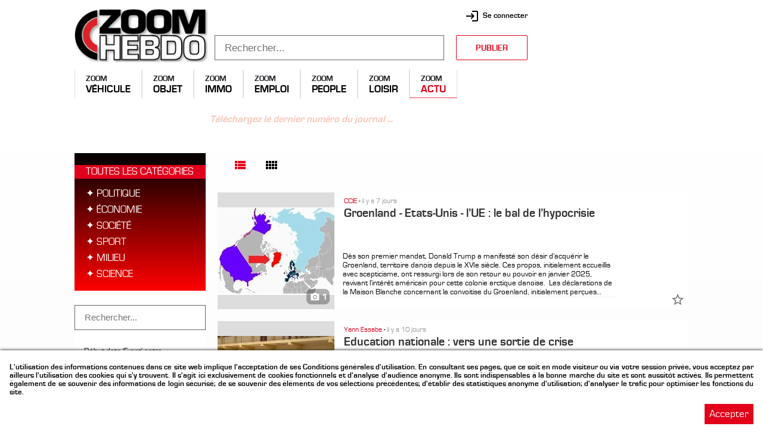

--- FILE ---
content_type: text/html; charset=UTF-8
request_url: https://zoomhebdo.com/rubrique/6/0/0/Actu
body_size: 7145
content:
<!DOCTYPE html>
<html>

<head>
	<base href="//zoomhebdo.com/">
	<meta charset="utf-8">
	<meta name="viewport" content="width=device-width, initial-scale=1, maximum-scale=4">
	
	<title>Actu - ZoomHebdo, N°1 des petites annonces vérifiées</title>
	<meta property="og:url"         content="https://zoomhebdo.com/rubrique/6/0/0/Actu" />
	<meta property="og:title"       content="Actu" />
	<meta property="og:description" content="ZoomHebdo, N°1 des petites annonces vérifiées" />
	<meta property="og:image"       content="https://zoomhebdo.com/img/og-image.jpg" />
	<meta property="og:type"        content="website" />
	
	<link href="img/favicon.ico" type="image/x-icon" rel="icon" />
	<link href="img/favicon.ico" type="image/x-icon" rel="shortcut icon" />
	<link rel="stylesheet" href="https://ajax.googleapis.com/ajax/libs/angular_material/1.1.20/angular-material.min.css">
	<link rel="stylesheet" href="https://fonts.googleapis.com/icon?family=Material+Icons">
	<link rel="stylesheet" href="/lib/angularjs-slider/rzslider.min.css"/>
	<link rel="stylesheet" href="app/main.css">
	</head>

<body off-ng-app="nga" class="ng-cloak rub" ng-click="mnu.opn=mnu.opn-1" ng-init="sit={ agc: 0, def: 1 }">
	
	<div class="bgc">

		<header>
			<div class="wrp">
				<div class="pub_hdr">
					
	<div style="width: 250px; height: 250px; overflow: hidden; max-width: 94vw;">
		<script async src="//pagead2.googlesyndication.com/pagead/js/adsbygoogle.js" crossorigin="anonymous"></script>
		<ins class="adsbygoogle"
			 style="display:block; width: 250px; height: 250px;"
			 data-ad-client="ca-pub-5022947205922310"
			 data-ad-slot="6148833581"
			 data-ad-format="rectangle"></ins>
		<script>
		    			window.addEventListener('load', function() {
				setTimeout(function() {
		    					(adsbygoogle = window.adsbygoogle || []).push({});
		    				}, 1000);
			});
		    		</script>
	</div>
				</div>
				<a href="accueil" class="hdr_lgo">
				    <img src="img/logo-fb.png" />
				    <img src="img/logo-fn.png" />
				</a>
				<div class="mnu_top">
					<!--<a href="annonceurs">ZOOMFACE</a>
					<a href="abonnements">ZOOMPAPER</a>-->
															<a href="compte"><md-icon>login</md-icon><b>&nbsp; Se connecter</b></a>
									</div>
				<form action="{{rdo.fnd.act}}" class="hdr_fnd" autocomplete="off" ng-controller="fndCtl">
					<input ng-model="rdo.fnd.txt" placeholder="Rechercher..." ng-change="acp_chk()" />
					<md-button class="md-warn md-icon-button" type="submit"><md-icon>search</md-icon></md-button>
					<div class="hdr_acp">
						<a href="recherche/ann//{{rdo.fnd.txt | escape}}">Rechercher <b>{{rdo.fnd.txt}}</b> dans <span class="cl_roug">toutes les annonces</span></a>
						<a ng-repeat="r in rdo.fnd.acp" href="recherche/ann/{{r.sct}}/{{rdo.fnd.txt | escape}}">Rechercher <b>{{rdo.fnd.txt}}</b> dans <span class="cl_roug">{{r.pth}}</span></a>
						<md-divider></md-divider>
						<a href="recherche/pfl/{{rdo.fnd.txt | escape}}" ng-if="rdo.fnd.txt.length>2">Rechercher <b>{{rdo.fnd.txt}}</b> dans <span class="cl_roug">tous les profils</span></a>
					</div>
				</form>
				<md-button class="pub_btn md-warn" href="publier-une-annonce"><b>PUBLIER</b></md-button>
				<div  get-rpl="ann_rub/1/6"  class="mnu_rub">
			<a href="rubrique/0/0/0/Véhicule" class="md-tab">Véhicule</a>
			<a href="rubrique/1/0/0/Objet" class="md-tab">Objet</a>
			<a href="rubrique/2/0/0/Immo" class="md-tab">Immo</a>
			<a href="rubrique/3/0/0/Emploi" class="md-tab">Emploi</a>
			<a href="rubrique/4/0/0/People" class="md-tab">People</a>
			<a href="rubrique/5/0/0/Loisir" class="md-tab">Loisir</a>
		    		<a href="rubrique/6/0/0/Actu" class="md-tab">Actu</a>
	</div>			</div>
		</header>
		
				<div class="wrp">
		    <div class="ctn_ban" ctn="evn_ban" ctn-typ="htm"><h2 style="text-align: center;"><a href="parution/613" target="_blank" rel="noopener"><span style="color: #f8c6b7;"><em>Téléchargez le dernier numéro du journal ...</em></span></a></h2></div>
		</div>
		
		<div class="ctn">
			<div class="wrp">
				<!--rub,rubrique-->


<section layout="row" off-layout-align="start start" flex ng-controller="rubCtl" style="padding-right: 4px; margin-right: -4px; margin-top: 48px;">

	<div>
		<md-sidenav class="md-sidenav-left ann_sid" md-component-id="left" md-is-locked-open="$mdMedia('gt-xs')" md-is-open="sid_opn" ng-init="all_cat = true;">
			<md-content get-rpl="ann_det"></md-content>
		</md-sidenav>
	</div>
	
	<div flex layout="column">
		<div><md-button ng-click="sid_opn=!sid_opn" hide-gt-xs class="md-warn md-raised" style="width: calc(220px - 3%); min-height: 0; margin: 20px 0; padding: 4px 6px; font-size: 16.5px; text-align: left; line-height: 1em;">TOUTES LES CATÉGORIES</md-button></div>
		<ann-box flt-rub="1+(1*rdo.ann_rub_sel)" flt-sct="rdo.ann_rub[rdo.ann_rub_sel].sct_sel" flt-det="rdo.ann_flt" flt-vie="1" vue="'lst'" pub="8" flex layout="column">
			<span class="ann_hdr" layout="row" layout-align="start center">
	<div ng-if="!ldg" style="font-size: 1.5em;">
		<span ng-if="pfl" style="margin-right: 20px;"><b>La boutique</b> <a href="profil/{{pfl}}" class="cl_roug"></a></span>
		<b class="cl_roug">{{lst.cnt}}</b> annonce{{lst.cnt>1 ? 's' : ''}}
		<span ng-if="fnd">pour votre recherche "<b>{{fnd}}</b>"</span>
		<span ng-if="fav">favorite{{lst.cnt>1 ? 's' : ''}}</span>
		<span ng-if="mes">suivie{{lst.cnt>1 ? 's' : ''}} avec message{{lst.cnt>1 ? 's' : ''}} instantané{{lst.cnt>1 ? 's' : ''}}</span>
	</div>
	<md-button class="md-icon-button" ng-click="vue='lst'" ng-class="{'md-warn':vue=='lst'}" style="margin-left: 18px;"><md-icon>view_list</md-icon></md-button>
	<md-button class="md-icon-button" ng-click="vue='grd'" ng-class="{'md-warn':vue=='grd'}" style="margin-right: 0;"><md-icon>view_comfy</md-icon></md-button>
	<!--<span flex="5"></span>
	<md-select ng-model="ord" aria-label="tri"><md-option value="id">Trier par date</md-option></md-select>-->
</span>
<div class="ann_lst" rub="{{rub}}" ng-include="'tpl/ngt/ann_lst.html'">
		<div class="vue_lst">
		<a href="annonce/332854/actu groenland-etats-unis-lue-le-bal-de-lhypocrisie">
			<figure style="background-image:url(/medias/39210/a332854-0-1769304350479_w250); background-size: cover;"></figure>
			<div>Groenland - États-Unis - l’UE : le bal de l’hypocrisie</div>
		</a>
		<div><a href="profil/42781">CCIE</a> - <time am-time-ago="'2026-01-25 02:25:49'"></time></div>
	</div>
		<div class="vue_lst">
		<a href="annonce/332773/actu education-nationale-vers-une-sortie-de-crise">
			<figure style="background-image:url(/medias/32569/a332773-0-1769076581537_w250); background-size: cover;"></figure>
			<div>Éducation nationale : vers une sortie de crise</div>
		</a>
		<div><a href="profil/37917">Yann Essabe</a> - <time am-time-ago="'2026-01-22 11:09:41'"></time></div>
	</div>
		<div class="vue_lst">
		<a href="annonce/332428/actu 3e-edition-du-mois-de-la-sante-mentale">
			<figure style="background-image:url(/medias/26963/a332428-0-1768290721110_w250); background-size: cover;"></figure>
			<div>3E ÉDITION DU MOIS DE LA SANTÉ MENTALE</div>
		</a>
		<div><a href="profil/29593">K.Actu.S</a> - <time am-time-ago="'2026-01-13 08:51:05'"></time></div>
	</div>
		<div class="vue_lst">
		<a href="annonce/332079/actu communique-final-du-conseil-des-ministres-du-29-decembre-2025-a-la-presidence-de-la-republique-gabonaise">
			<figure style="background-image:url(/medias/6/a332079-0-1767080626986_w250); background-size: cover;"></figure>
			<div>Communiqué final du conseil des Ministres du 29 décembre 2025 à la Présidence de la république gabonaise</div>
		</a>
		<div><a href="profil/34742">INFOS locales</a> - <time am-time-ago="'2025-12-30 08:43:46'"></time></div>
	</div>
		<div class="vue_lst">
		<a href="annonce/320856/actu la-societe-de-consommation-et-son-plus-redoutable-instrument-dasservissement-le-marketing">
			<figure style="background-image:url(/medias/6/a320856-0-1739451179323_w250); background-size: cover;"></figure>
			<div>La société de consommation et son plus redoutable instrument d&#039;asservissement, le marketing.</div>
		</a>
		<div><a href="profil/1563">Re-titi</a> - <time am-time-ago="'2025-12-21 15:08:53'"></time></div>
	</div>
		<div class="vue_lst">
		<a href="annonce/331277/actu le-futur-de-larmee-ukrainienne-le-zugzwang-pour-lue">
			<figure style="background-image:url(/medias/39210/a331277-0-1765092111199_w250); background-size: cover;"></figure>
			<div>Le futur de l’armée ukrainienne : le zugzwang pour l’UE</div>
		</a>
		<div><a href="profil/42781">CCIE</a> - <time am-time-ago="'2025-12-04 01:12:47'"></time></div>
	</div>
		<div class="vue_lst">
		<a href="annonce/331179/actu emmanuel-macron-au-gabon-raffermissement-de-laxe-libreville-paris">
			<figure style="background-image:url(/medias/32569/a331179-0-1764423273912_w250); background-size: cover;"></figure>
			<div>Emmanuel Macron au Gabon : raffermissement de l&#039;axe Libreville-Paris</div>
		</a>
		<div><a href="profil/37917">Yann Essabe</a> - <time am-time-ago="'2025-11-29 14:33:00'"></time></div>
	</div>
		<div class="vue_lst">
		<a href="annonce/330684/actu fourberie-politique-oligui-nguema-est-il-un-homme-seul-">
			<figure style="background-image:url(/medias/32569/a330684-0-1763278515136_w250); background-size: cover;"></figure>
			<div>Fourberie politique : Oligui Nguema est-il un homme seul ?</div>
		</a>
		<div><a href="profil/37917">Yann Essabe</a> - <time am-time-ago="'2025-11-16 08:35:15'"></time></div>
	</div>
		<div class="vue_lst">
		<a href="annonce/330211/actu violences-en-milieu-scolaire-lindignation-de-brice-clotaire-oligui-nguema">
			<figure style="background-image:url(/medias/32569/a330211-0-1762196549468_w250); background-size: cover;"></figure>
			<div>Violences en milieu scolaire : l’indignation de Brice Clotaire Oligui Nguema</div>
		</a>
		<div><a href="profil/37917">Yann Essabe</a> - <time am-time-ago="'2025-11-03 19:31:16'"></time></div>
	</div>
		<div class="vue_lst">
		<a href="annonce/330004/actu contours-et-controverses-les-enjeux-de-lapproche-et-de-la-pensee-decoloniale-en-afrique">
			<figure style="background-image:url(/medias/6/a330004-0-1761719018572_w250); background-size: cover;"></figure>
			<div>CONTOURS ET CONTROVERSES : LES ENJEUX DE L’APPROCHE ET DE LA PENSÉE DÉCOLONIALE EN AFRIQUE</div>
		</a>
		<div><a href="profil/34742">INFOS locales</a> - <time am-time-ago="'2025-10-29 07:23:37'"></time></div>
	</div>
		<div class="vue_lst">
		<a href="annonce/329883/actu affaire-harold-leckat-la-hac-calme-le-jeu">
			<figure style="background-image:url(/medias/32569/a329883-0-1761227222758_w250); background-size: cover;"></figure>
			<div>Affaire Harold Leckat : la HAC calme le jeu</div>
		</a>
		<div><a href="profil/37917">Yann Essabe</a> - <time am-time-ago="'2025-10-23 14:48:27'"></time></div>
	</div>
		<div class="vue_lst">
		<a href="annonce/329859/actu violence-en-milieu-scolaire-la-fermete-du-gouvernement">
			<figure style="background-image:url(/medias/32569/a329859-0-1761214871477_w250); background-size: cover;"></figure>
			<div>Violence en milieu scolaire : la fermeté du gouvernement</div>
		</a>
		<div><a href="profil/37917">Yann Essabe</a> - <time am-time-ago="'2025-10-23 11:22:19'"></time></div>
	</div>
		<div class="vue_lst">
		<a href="annonce/329728/actu comment-devenir-un-acteur-cle-des-operations-dinfluence-russes-en-europe-et-en-afrique-mode-demploi">
			<figure style="background-image:url(/medias/39210/a329728-0-1761351613752_w250); background-size: cover;"></figure>
			<div>Comment devenir « un acteur clé des opérations d&#039;influence russes en Europe et en Afrique » ? Mode d’emploi</div>
		</a>
		<div><a href="profil/42781">CCIE</a> - <time am-time-ago="'2025-10-16 20:16:17'"></time></div>
	</div>
		<div class="vue_lst">
		<a href="annonce/329548/actu elections-legislatives-et-locales-la-vague-verte">
			<figure style="background-image:url(/medias/32569/a329548-0-1760499484614_w250); background-size: cover;"></figure>
			<div>Elections législatives et locales : la vague verte</div>
		</a>
		<div><a href="profil/37917">Yann Essabe</a> - <time am-time-ago="'2025-10-15 04:38:04'"></time></div>
	</div>
		<div class="vue_lst">
		<a href="annonce/329506/actu la-flotte-fantome-russe-mythes-et-realite">
			<figure style="background-image:url(/medias/39210/a329506-0-1760395960135_w250); background-size: cover;"></figure>
			<div>La flotte « fantôme » russe : mythes et réalité</div>
		</a>
		<div><a href="profil/42781">CCIE</a> - <time am-time-ago="'2025-10-14 11:54:02'"></time></div>
	</div>
	</div>
<md-button style="margin: 16px 0 0; height: 50px; background: rgb(255, 255, 255); color: rgb(153, 153, 153); font-weight: bold;" id="ann_nxt" ng-show="lst.cnt>0 && lst.cnt>lst.lst.length && !ldg" ng-click="nxt()">Afficher la suite</md-button>
<center flex layout="column" layout-align="center center" ng-show="ldg" style="margin: 16px 0 0;"><md-progress-circular class="md-warn"></md-progress-circular></center>
<center flex layout="column" layout-align="center center" style="font-size: 1.8em; opacity: 0.3;" ng-if="!ldg && lst.cnt==0">
	Aucune annonce à cet endroit pour le moment, revenez plus tard !
</center>		</ann-box>
	</div>
	
</section>			</div>
		</div>
		
		<div class="pub_hdr">
			
	<div style="width: 250px; height: 250px; overflow: hidden; max-width: 94vw;">
		<script async src="//pagead2.googlesyndication.com/pagead/js/adsbygoogle.js" crossorigin="anonymous"></script>
		<ins class="adsbygoogle"
			 style="display:block; width: 250px; height: 250px;"
			 data-ad-client="ca-pub-5022947205922310"
			 data-ad-slot="6148833581"
			 data-ad-format="rectangle"></ins>
		<script>
		    			window.addEventListener('load', function() {
				setTimeout(function() {
		    					(adsbygoogle = window.adsbygoogle || []).push({});
		    				}, 1000);
			});
		    		</script>
	</div>
		</div>
		
		    		    		    		<div class="wrp sel_ftr">
    			<h1 flex class="cl_gric"><center>Sélection</center></h1>
    			<div class="ann_lst ann_sel" ann-sld>
    				    				<div class="">
    					<a href="//www.zoomhebdo.com/annonce/330264/interpretariat-de-reunions-et-conferences" >
    						<figure style="background-image:url(/medias/37570/a330264-0-1766086818976_w250); background-size: cover;"></figure>
    						<div><small>INTERPRÉTARIAT DE RÉUNIONS ET CONFÉRENCES</small></div>
    					</a>
    					    				</div>
    				    				<div class="">
    					<a href="//www.zoomhebdo.com/annonce/330257/cours-danglais-en-ligne" >
    						<figure style="background-image:url(/medias/37570/a330257-0-1763469573808_w250); background-size: cover;"></figure>
    						<div><small>COURS D’ANGLAIS EN LIGNE</small></div>
    					</a>
    					    				</div>
    				    				<div class="">
    					<a href="//www.zoomhebdo.com/annonce/330263/traduction-des-documents-personnels-ou-professionnels" >
    						<figure style="background-image:url(/medias/37570/a330263-0-1766087158882_w250); background-size: cover;"></figure>
    						<div><small>TRADUCTION DES DOCUMENTS PERSONNELS OU PROFESSIONNELS</small></div>
    					</a>
    					    				</div>
    				    				<div class="">
    					<a href="//www.zoomhebdo.com/annonce/330260/cours-dinformatique-pour-debutants-et-confirmes" >
    						<figure style="background-image:url(/medias/37570/a330260-0-1766086643379_w250); background-size: cover;"></figure>
    						<div><small>COURS D&#039;INFORMATIQUE POUR DÉBUTANTS ET CONFIRMÉS</small></div>
    					</a>
    					    				</div>
    				    				<div class="">
    					<a href="//www.zoomhebdo.com/annonce/330256/cours-danglais-pour-adultes" >
    						<figure style="background-image:url(/medias/37570/a330256-0-1766087818235_w250); background-size: cover;"></figure>
    						<div><small>COURS D&#039;ANGLAIS POUR ADULTES</small></div>
    					</a>
    					    				</div>
    				    				<div class="">
    					<a href="//www.zoomhebdo.com/annonce/330262/cours-de-preparation-au-tcf-et-tef-francais" >
    						<figure style="background-image:url(/medias/37570/a330262-0-1766086957226_w250); background-size: cover;"></figure>
    						<div><small>COURS DE PRÉPARATION AU TCF ET TEF – FRANÇAIS</small></div>
    					</a>
    					    				</div>
    				    				<div class="">
    					<a href="//www.zoomhebdo.com/annonce/330258/cours-de-francais-pour-adultes" >
    						<figure style="background-image:url(/medias/37570/a330258-0-1763469824275_w250); background-size: cover;"></figure>
    						<div><small>COURS DE FRANÇAIS POUR ADULTES</small></div>
    					</a>
    					    				</div>
    				    				<div class="">
    					<a href="//www.zoomhebdo.com/annonce/330261/etudiez-a-letranger" >
    						<figure style="background-image:url(/medias/37570/a330261-0-1766087684399_w250); background-size: cover;"></figure>
    						<div><small>ÉTUDIEZ À L&#039;ÉTRANGER</small></div>
    					</a>
    					    				</div>
    				    				<div class="">
    					<a href="//www.zoomhebdo.com/annonce/330259/cours-de-redaction-administrative" >
    						<figure style="background-image:url(/medias/37570/a330259-0-1766087411970_w250); background-size: cover;"></figure>
    						<div><small>COURS DE RÉDACTION ADMINISTRATIVE</small></div>
    					</a>
    					    				</div>
    				    				<div class="">
    					<a href="//www.zoomhebdo.com/annonce/331727/demande-demploi" >
    						<figure style="background-image:url(/medias/10133/a331727-0-1765883159432_w250); background-size: cover;"></figure>
    						<div><small>DEMANDE D&#039;EMPLOI</small></div>
    					</a>
    					    				</div>
    				    				<div class="">
    					<a href="//www.zoomhebdo.com/annonce/330265/publicite-en-ligne-pour-booster-votre-entreprise" >
    						<figure style="background-image:url(/medias/37570/a330265-0-1766087240496_w250); background-size: cover;"></figure>
    						<div><small>PUBLICITÉ EN LIGNE POUR BOOSTER VOTRE ENTREPRISE</small></div>
    					</a>
    					    				</div>
    				    				<div class="">
    					<a href="//www.zoomhebdo.com/annonce/332949/vend-fond-de-commerce-a-nzeng-ayong" >
    						<figure style="background-image:url(/medias/46411/a332949-0-1769680176586_w250); background-size: cover;"></figure>
    						<div><small>VEND FOND DE COMMERCE À NZENG-AYONG</small></div>
    					</a>
    					    				</div>
    				    			</div>
    			<br>&nbsp;
    		</div>
    				
		<footer>
			<div class="wrp">
				<ul>
					<li><a href="accueil">ACCUEIL</a></li>
					<li><a href="a-propos">À PROPOS</a></li>
					<li><a href="evenements">ÉVÉNEMENTS</a></li>
					<li><a href="conditions-d-utilisation">CGU</a></li>
					<li><a href="regles-de-confidentialite">CONFIDENTIALITÉ</a></li>
					<li><a href="faq">CONTACT</a></li>
					<li><a href="franchise">CONCEPT</a></li>				</ul>
				<!--<div><div class="fb-like" data-href="https://www.facebook.com/ZoomHebdo" data-layout="button_count" data-action="like" data-size="small" data-show-faces="false" data-share="true"></div></div>-->
				<div ctn="fot_tdr" ctn-typ="htm"><h3 style="text-align: center;">© <span style="text-decoration: underline;">2018&gt;2026,</span> tous droits réservés. L'utilisation de ce site web implique l'acceptation de l'ensemble de ses <a href="conditions-d-utilisation">Conditions Générales d'Utilisation.</a><br />Photos non contractuelles et annonces sujettes à erreurs typographiques. Reproduction interdite sans mention de source ou autorisation des ayants droit.</h3></div>
			</div>
			<div class="wrp sharethis-inline-share-buttons"></div>
		</footer>
		
		<md-button class="bck_top md-fab md-mini md-warn" ng-click="bck_top()"><md-icon>navigation</md-icon></md-button>
		
	</div>
    
        	
		<div class="cok" ng-hide="cok">
		<div ctn="cok" ctn-typ="htm"><h3 style="text-align: justify;">L'utilisation des informations contenues dans ce site web implique l'acceptation de ses Conditions générales d'utilisation. En consultant ses pages, que ce soit en mode visiteur ou via votre session privée, vous acceptez par ailleurs l'utilisation des cookies qui s'y trouvent. Il s'agit ici exclusivement de cookies fonctionnels et d'analyse d'audience anonyme. Ils sont indispensables à la bonne marche du site et sont aussitôt activés. Ils permettent également de se souvenir des informations de login sécurisé; de se souvenir des éléments de vos sélections précédentes; d'établir des statistiques anonyme d'utilisation; d'analyser le trafic pour optimiser les fonctions du site.</h3></div>
		<a evt-act="cok" after-act="cok=1">Accepter</a>
	</div>
		
	<!-- Matomo -->
    <script type="text/javascript">
      var _paq = window._paq || [];
      /* tracker methods like "setCustomDimension" should be called before "trackPageView" */
      _paq.push(['trackPageView']);
      _paq.push(['enableLinkTracking']);
      (function() {
        var u="//www.enoxisbase.net/motamo/";
        _paq.push(['setTrackerUrl', u+'matomo.php']);
        _paq.push(['setSiteId', '1']);
        var d=document, g=d.createElement('script'), s=d.getElementsByTagName('script')[0];
        g.type='text/javascript'; g.async=true; g.defer=true; g.src=u+'matomo.js'; s.parentNode.insertBefore(g,s);
      })();
    </script>
    <!-- End Matomo Code -->
	
	<!--<div id="fb-root"></div>
	<script>
		(function(d, s, id) {
			setTimeout(function(){
				var js, fjs = d.getElementsByTagName(s)[0];
				if (d.getElementById(id)) return;
				js = d.createElement(s); js.id = id;
				js.src = 'https://connect.facebook.net/fr_FR/sdk.js#xfbml=1&version=v2.11';
				fjs.parentNode.insertBefore(js, fjs);
			},100);
		}(document, 'script', 'facebook-jssdk'));
	</script>-->
	
	<script src="https://ajax.googleapis.com/ajax/libs/jquery/3.2.1/jquery.min.js"></script>
	<script src="https://ajax.googleapis.com/ajax/libs/angularjs/1.6.4/angular.min.js"></script>
	<script src="https://ajax.googleapis.com/ajax/libs/angularjs/1.6.4/angular-animate.min.js"></script>
	<script src="https://ajax.googleapis.com/ajax/libs/angularjs/1.6.4/angular-aria.min.js"></script>
	<script src="https://ajax.googleapis.com/ajax/libs/angularjs/1.6.4/angular-messages.min.js"></script>
	<script src="https://code.angularjs.org/1.6.4/i18n/angular-locale_fr-fr.js"></script>
	<script src="https://ajax.googleapis.com/ajax/libs/angular_material/1.1.20/angular-material.min.js"></script>
	<script src="/lib/ocLazyLoad/ocLazyLoad.min.js"></script>
	<script src="/lib/moment/moment-with-locales.min.js"></script>
	<script src="/lib/angular-moment/angular-moment.min.js"></script>
	<script src="/lib/Intense/Intense.js"></script>
	<script src="/lib/mdSelectTree/mdSelectTree.js"></script>
	<script src="/lib/mapPicker/mapPicker.js"></script>
	<script src="app/main.js"></script>
	
	<!--<script type='text/javascript' src='//platform-api.sharethis.com/js/sharethis.js#property=5d42e2de919c2c001261203d&product=social-ab' async='async'></script>-->
	<script>
	    document.addEventListener("DOMContentLoaded", function() {
            window.setTimeout(function () { 
                var script = document.createElement('script');
                script.async = true;
                script.src = '//platform-api.sharethis.com/js/sharethis.js#property=5d42e2de919c2c001261203d&product=social-ab';
                document.querySelector('head').appendChild(script);
            }, 3000);
        });
	</script>
	
    </body>

</html>

--- FILE ---
content_type: text/html
request_url: https://zoomhebdo.com/tpl/ngt/ann_rub.html
body_size: 217
content:
<md-tabs md-dynamic-height md-selected="rdo.ann_rub_sel" ng-init="rdo.cat_dfr && nav_cat(rdo.cat_dfr)">
	<md-tab ng-repeat="r in rdo.ann_rub" label="{{ r.name }}"></md-tab>
	<!--<md-tab><md-tab-label><div class="ann_fav"><b>{{rdo.ann_fav | length}}</b><md-icon>thumb_up</md-icon></div></md-tab-label></md-tab>-->
</md-tabs>

--- FILE ---
content_type: text/html
request_url: https://zoomhebdo.com/tpl/ngt/ann_det.html
body_size: 1068
content:
<div class="ann_sid_hdr">
	<div class="ann_cat" ng-if="all_cat">
		<a ng-class="{sel:rdo.ann_rub[rdo.ann_rub_sel].cat_sel=='' || rdo.ann_rub[rdo.ann_rub_sel].cat_sel=='0'}" ng-click="nav_cat(0)">Toutes les catégories</a>
	</div>
	<div class="ann_cat" ng-repeat="c in rdo.ann_rub[rdo.ann_rub_sel].cat | filter:{ web: '1', id: all_cat ? undefined : rdo.ann_rub[rdo.ann_rub_sel].cat_sel }">
		<a ng-class="{sel:rdo.ann_rub[rdo.ann_rub_sel].sct_sel==c.sct_set}" ng-click="nav_cat(c.id)">{{c.name}}</a>
		<a class="ann_sct" ng-repeat="s in c.sct | filter:{web:'1'}" value="{{s.id}}" ng-if="rdo.ann_rub[rdo.ann_rub_sel].cat_sel==c.id" ng-class="{sel:rdo.ann_rub[rdo.ann_rub_sel].sct_sel==s.id}" ng-click="nav_sct(s.id)">{{s.name}}</a>
	</div>
</div>
<div class="ann_sid_det">
    <div layout="column">
    	<input class="fnd" ng-model="rdo.ann_flt.fnd" ng-model-options="{ debounce: 1000 }" placeholder="Rechercher...">
	</div>
	<!--<div layout="column" ng-if="$root.pfl_cur==6701">
	    <span>Annonce publiée</span>
	    <div layout="row" layout-align="space-between">
	        <md-datepicker ng-model="rdo.ann_flt.dat[0]" md-placeholder="Du" md-hide-icons="triangle" md-open-on-focus datepicker-localdate md-max-date="dmm[1]"></md-datepicker>
	        <md-button ng-if="rdo.ann_flt.dat[0]" class="md-icon-button" ng-click="rdo.ann_flt.dat[0] = null"><md-icon>close</md-icon></md-button>
        </div>
	    <div layout="row" layout-align="space-between">
	        <md-datepicker ng-model="rdo.ann_flt.dat[1]" md-placeholder="Au" md-hide-icons="triangle" md-open-on-focus datepicker-localdate md-min-date="dmm[0]"></md-datepicker>
	        <md-button ng-if="rdo.ann_flt.dat[1]" class="md-icon-button" ng-click="rdo.ann_flt.dat[1] = null"><md-icon>close</md-icon></md-button>
        </div>
        <div class="sep"></div>
	</div>-->
	<div ng-repeat="d in det_lst" layout="column" ng-switch="d.ctrl">
		<md-input-container ng-switch-when="txt">
			<label>{{d.name_filtre}}</label>
			<input ng-model="rdo.ann_flt[d.id]" ng-model-options="{ debounce: 1000 }">
		</md-input-container>
		<md-input-container ng-switch-when="bol">
			<label>{{d.name_filtre}}</label>
			<md-select ng-model="rdo.ann_flt[d.id]"><md-option value="0">Non</md-option><md-option value="1">Oui</md-option></md-select>
		</md-input-container>
		<md-input-container ng-switch-when="lst">
			<label>{{d.name_filtre}}</label>
			<md-select ng-model="rdo.ann_flt[d.id]" multiple><md-option ng-repeat="i in d.lsi" value="{{i.id}}">{{i.name}}</md-option></md-select>
		</md-input-container>
		<!--<rzslider ng-switch-when="sld" rz-slider-model="$root.rdo.ann_flt[d.id][0]" rz-slider-high="$root.rdo.ann_flt[d.id][1]" rz-slider-options="sld_opt"></rzslider>-->
		<min-max-det ng-switch-when="mmx" ng-model="$root.rdo.ann_flt[d.id]" label="d.name_filtre"></min-max-det>
		<div layout="column" style="position: relative; margin: 0 0 24px;" ng-switch-when="dat">
			<label>{{d.name_filtre}}</label>
			<div oc-lazy-load="'md-date-range-picker'">
    		    <md-date-range ng-model="$root.rdo.ann_flt[d.id]" auto-confirm="true" show-template="false" one-panel="true"></md-date-range>
    		    <md-button ng-if="$root.rdo.ann_flt[d.id] && $root.rdo.ann_flt[d.id].dateStart" class="md-icon-button" style="position: absolute; right: 12px; bottom: -4px;" ng-click="$root.rdo.ann_flt[d.id] = { dateStart: null, dateEnd: null }"><md-icon>clear</md-icon></md-button>
    		</div>
		</div>
	</div>
</div>

--- FILE ---
content_type: text/html
request_url: https://zoomhebdo.com/tpl/ngt/ann_lst.html
body_size: 882
content:
<div ng-repeat="a in lst.lst" class="vue_{{vue}}" ng-class="{'new':(a.dtm | amDifference : null : 'days')>-6}" ng-style="{ opacity: a.actif>0 ? 1 : 0.5 }" ng-init="pub_aft($index)">
    <agc-tag ng-if="$root.sit.def==1" agc="{{a.agence_id}}"></agc-tag>
	<parution ng-if="a.sup==1"><b><md-icon>menu_book</md-icon>{{a.zdp.numero}}</b> {{a.zdp.name | amDateFormat:'DD/MM/YY'}}</parution>
    <a href="annonce/{{ a.id }}/{{ a.rub.name }} {{ a.name | escape }}">
		<figure style="{{a.img.length>0 ? 'background-image:url(/medias/'+a.usr+'/'+a.img[0].name+'_w196);' : 'background-size: 40%; background-color: #fff;'}}">
		    <b ng-if="a.img.length>0"><md-icon>photo_camera</md-icon>{{a.img.length}}</b>
		</figure>
		<div ng-style="{ textTransform: a.typeannonce_id!=6 ? 'uppercase' : '' }">{{ a.name }}</div>
	</a>
	<div><a href="profil/{{ a.profil_id }}">{{ a.pfl }}</a> - <time am-time-ago="a.dtm"></time></div>
	<det ng-if="a.det.length>0">
		<det-itm ng-repeat="d in a.det | filter:{listepart:'!0'} | orderBy:'listepart'" ng-if="a.typeannonce_id!=6">
			<det-tit>{{d.name}}</det-tit>
			<det-val>{{d.aff || 'n/d'}}</det-val>
		</det-itm>
		<big ng-if="a.typeannonce_id==6">{{a.textRaw}}</big>
	</det>
	<rem ng-if="a.trf_rem">-{{a.trf_rem}}%</rem>
	<md-button class="md-icon-button fav hid_640" ng-class="{'md-warn':$root.rdo.ann_fav[a.id]}" ng-click="fav_tog(a.id)" ng-if="a.badge === undefined">
		<md-tooltip md-direction="left">{{$root.rdo.ann_fav[a.id] ? 'Sortir de' : 'Dans'}} mes favoris</md-tooltip>
		<md-icon>{{$root.rdo.ann_fav[a.id] ? 'star' : 'star_border'}}</md-icon>
	</md-button>
	<badge ng-if="a.badge !== undefined" ng-style="{ backgroundColor: a.badge ? '' : '#ccc' }">
		{{a.badge}}
	</badge>
</div>

--- FILE ---
content_type: text/html; charset=UTF-8
request_url: https://zoomhebdo.com/jsn/ann_lst?det=%7B%7D&las=+&ord=modified&pub=8&rub=7&tmo=12&vie=1&vue=lst
body_size: 45525
content:
{"lst":[{"id":"332854","name":"Groenland - \u00c9tats-Unis - l\u2019UE\u00a0: le bal de l\u2019hypocrisie","reference":"GA999 260125 U0001","text":"<p>D\u00e8s son premier mandat, Donald Trump a manifest\u00e9 son d\u00e9sir d'acqu\u00e9rir le Groenland, territoire danois depuis le XVIe si\u00e8cle. Ces propos, initialement accueillis avec scepticisme, ont ressurgi lors de son retour au pouvoir en janvier 2025, ravivant l'int\u00e9r\u00eat am\u00e9ricain pour cette colonie arctique danoise.<\/p>\r\n<p>Les d\u00e9clarations de la Maison Blanche concernant la convoitise du Groenland, initialement per\u00e7ues comme une extravagante aberration, ont pris une toute nouvelle tournure avec l'enl\u00e8vement du pr\u00e9sident v\u00e9n\u00e9zu\u00e9lien l\u00e9gitime le 3 janvier. Ce passage de la fantaisie \u00e0 l'action a r\u00e9v\u00e9l\u00e9 \u00e0 la communaut\u00e9 internationale la d\u00e9termination des \u00c9tats-Unis d'Am\u00e9rique, sous la pr\u00e9sidence Trump, \u00e0 transgresser le droit international, au besoin, afin d\u2019obtenir les b\u00e9n\u00e9fices g\u00e9o-\u00e9conomiques unilat\u00e9raux.<\/p>\r\n<p><strong>Les pr\u00e9textes fallacieux<\/strong><\/p>\r\n<p>Les pr\u00e9textes drap\u00e9s dans des justifications s\u00e9curitaires antirusses et antichinoises, que brandit la pr\u00e9sidence am\u00e9ricaine pour justifier sa volont\u00e9 de s\u2019approprier l\u2019\u00eele du Groenland, ne sont que des mensonges caract\u00e9ris\u00e9s que la Maison Blanche ne prend m\u00eame pas la peine de camoufler davantage. L'\u00e9poque o\u00f9 l'on exhibait \u00e0 l'ONU une pr\u00e9tendue fiole d'anthrax, comme le fit le secr\u00e9taire d'\u00c9tat am\u00e9ricain Colin Powell le 5 f\u00e9vrier 2003, pour maquiller l'invasion de l'Irak sous un vernis de l\u00e9gitimit\u00e9, semble r\u00e9volue. Cette mascarade avait alors servi de pr\u00e9texte pour d\u00e9clencher la destruction d'un pays et le massacre de son peuple.<\/p>\r\n<p>L'an\u00e9antissement de l'Irak, ne nous y trompons pas, n'\u00e9tait pas un but en soi, mais la cons\u00e9quence in\u00e9luctable d'une strat\u00e9gie am\u00e9ricaine. La v\u00e9ritable motivation r\u00e9sidait dans la n\u00e9cessit\u00e9 de neutraliser l'initiative de Saddam Hussein contre le \u00ab\u00a0p\u00e9trodollar\u00a0\u00bb.<\/p>\r\n<p>En octobre 2000, le pr\u00e9sident irakien avait os\u00e9 d\u00e9clarer son intention de ne plus vendre son p\u00e9trole contre des dollars am\u00e9ricains, mais uniquement contre des euros. Une telle audace valait la signature de son propre arr\u00eat de mort. En f\u00e9vrier 2003, Saddam Hussein mit sa \u00ab\u00a0menace\u00a0\u00bb \u00e0 ex\u00e9cution en vendant plus de 3 milliards de barils de p\u00e9trole brut pour 26 milliards d'euros. Un mois plus tard, les \u00c9tats-Unis envahissaient et d\u00e9truisaient l'Irak, infligeant au peuple irakien une trag\u00e9die marqu\u00e9e par l'an\u00e9antissement des infrastructures et un nombre effroyable de victimes civiles.<\/p>\r\n<p>Forte de l'impunit\u00e9 judiciaire totale dont jouissent les crimes contre l'humanit\u00e9 commis par les gouvernements successifs des Etats-Unis, ils ne se donnent plus la peine de les couvrir par des narrations ne serait-ce qu\u2019un peu cr\u00e9dibles aux yeux de la communaut\u00e9 internationale. Nul besoin, donc, de d\u00e9ployer des efforts de communication suppl\u00e9mentaires pour pr\u00e9parer l'annexion du Groenland, que ce soit de gr\u00e9 ou de force.<\/p>\r\n<p>La v\u00e9ritable raison de la convoitise am\u00e9ricaine pour cette zone polaire peu hospitali\u00e8re r\u00e9side incontestablement dans les gigantesques r\u00e9serves de mati\u00e8res premi\u00e8res qu'elle rec\u00e8le, tant dans son sous-sol que dans les profondeurs de l'oc\u00e9an Arctique, au sein de la zone \u00e9conomique exclusive (ZEE) danoise qui s'\u00e9tend jusqu'\u00e0 200 milles marins des c\u00f4tes du Groenland (370,42 km) et conf\u00e8re \u00e0 son d\u00e9tenteur des droits souverains en mati\u00e8re de ressources \u00e9conomiques.<\/p>\r\n<p>Si le Groenland venait \u00e0 passer sous l\u2019autorit\u00e9 am\u00e9ricaine, le fait que l'extraction am\u00e9ricaine de terres rares et d'uranium se fasse sans consulter les populations autochtones serait une consid\u00e9ration secondaire, une simple formalit\u00e9 qui sera ignor\u00e9e \u00e0 Washington. En 2021, pourtant, ces populations avaient r\u00e9ussi \u00e0 bloquer le d\u00e9but d'une telle exploitation (affaire d'Energy Transition Minerals), afin de pr\u00e9server leurs moyens de subsistance traditionnels d'une pollution imminente. Compte tenu des enjeux \u00e9conomiques pour les \u00c9tats-Unis, il est pr\u00e9visible que l'opinion des populations autochtones sur ce sujet ne suscitera pas plus d'int\u00e9r\u00eat que l'avis des Europ\u00e9ens concernant l'annexion de l'\u00eele. Cette indiff\u00e9rence strat\u00e9gique s'inscrit dans une logique g\u00e9opolitique et \u00e9conomique o\u00f9 les int\u00e9r\u00eats nationaux pr\u00e9valent sur les consid\u00e9rations \u00e9thiques ou les droits des minorit\u00e9s. De plus, l'histoire des relations entre les \u00c9tats-Unis et les peuples autochtones est profond\u00e9ment marqu\u00e9e par une marginalisation syst\u00e9matique de ces derniers dans les processus d\u00e9cisionnels concernant leurs propres territoires et ressources.<\/p>\r\n<p>\u00ab Un conflit ou une tentative d'annexion du territoire d'un pays membre de l'OTAN par un autre pays \u00e9galement membre de l'OTAN serait la fin du monde tel que nous le connaissons \u00bb, a d\u00e9clar\u00e9 le Premier ministre polonais Tusk. Une d\u00e9claration qui semble ignorer que la pr\u00e9servation du monde tel que nous le connaissons est la derni\u00e8re des pr\u00e9occupations du ma\u00eetre d'Outre-Atlantique.<\/p>\r\n<p><strong>La pr\u00e9sence am\u00e9ricaine au Groenland<\/strong><\/p>\r\n<p>Contrairement aux insinuations fallacieuses, la pr\u00e9sence militaire am\u00e9ricaine dans l'oc\u00e9an Arctique ne n\u00e9cessite nullement l'annexion du Groenland ni sa transformation en territoire national des \u00c9tats-Unis. En r\u00e9alit\u00e9, les forces arm\u00e9es am\u00e9ricaines sont stationn\u00e9es en permanence sur cette \u00eele arctique depuis la Seconde Guerre mondiale, une pr\u00e9sence officialis\u00e9e d\u00e8s 1951 par un accord bilat\u00e9ral am\u00e9ricano-danois (Accord du 27 avril 1951). Cet accord conf\u00e8re \u00e0 Washington D.C. une latitude d'action militaire significative dans la r\u00e9gion arctique.<\/p>\r\n<p>\u00c0 ce jour, la base a\u00e9rienne de Pituffik (Thul\u00e9 Air Base) demeure la seule installation militaire am\u00e9ricaine active au Groenland.<\/p>\r\n<p>Les d\u00e9clarations occasionnelles de Donald Trump, telles que celles sur Truth Social, sugg\u00e9rant que \u00ab L\u2019OTAN deviendrait plus redoutable et efficace si le Groenland \u00e9tait entre les mains des \u00c9tats-Unis. Tout ce qui est en-de\u00e7\u00e0\u00a0de cela est inacceptable \u00bb, n'alt\u00e8rent pas la nature juridique de l'accord existant.<\/p>\r\n<p>Il ne fait aucun doute que, si les circonstances l'exigeaient, les \u00c9tats-Unis pourraient accro\u00eetre tr\u00e8s consid\u00e9rablement leur pr\u00e9sence militaire sur l'\u00eele, m\u00eame si cette derni\u00e8re demeure sous la souverainet\u00e9 danoise.<\/p>\r\n<p><strong>Les hypocrisies de l\u2019Union Europ\u00e9enne\u00a0<\/strong><\/p>\r\n<p>\u00c0 ce jour, seuls six des vingt-sept \u00c9tats membres de l'Union Europ\u00e9enne, abstraction faite du Danemark, ont formalis\u00e9 leur position par une d\u00e9claration officielle condamnant l'initiative des \u00c9tats-Unis d'Am\u00e9rique vis-\u00e0-vis du Groenland (d\u00e9claration conjointe du 6 janvier, \u00e9manant d'Allemagne, du Royaume-Uni, de France, d'Italie, de Pologne et d'Espagne).<\/p>\r\n<p>Cette d\u00e9claration, confin\u00e9e \u00e0 l'expression verbale, est d\u00e9nu\u00e9e d\u2019un v\u00e9ritable engagement : les paroles qui n\u2019ont aucune valeur, ne signifient rien et n\u2019engagent les d\u00e9clarants \u00e0 rien.<\/p>\r\n<p>\u00c0 l'instar des pr\u00e9dateurs opportunistes, l'appareil politico-bureaucratique de l'UE et de ses \u00c9tats membres manifeste une propension \u00e0 cibler exclusivement les Etats per\u00e7ues, \u00e0 tort ou \u00e0 raison, comme structurellement plus faibles ou en situation de vuln\u00e9rabilit\u00e9 conjoncturelle. Face aux forces dominantes, une politique de deux poids, deux mesures, d'une perversit\u00e9 ind\u00e9niable, se r\u00e9v\u00e8le in\u00e9luctablement.<\/p>\r\n<p>La devise de l\u2019Union\u00a0Europ\u00e9enne est bien celle formul\u00e9e jadis par les Romains : \u00ab\u00a0Ce qui est permis \u00e0 Jupiter n'est pas permis au b\u0153uf\u00a0\u00bb.<\/p>\r\n<p>La protection des d\u00e9mocraties, des droits de l'homme et de la libert\u00e9 d'expression n\u2019est qu\u2019une pure chim\u00e8re, un artifice rh\u00e9torique destin\u00e9 \u00e0 manipuler l\u2019\u00e9lectorat. La classe politique europ\u00e9enne, majoritairement constitu\u00e9e de vulgaires activistes carri\u00e9ristes, est bien davantage pr\u00e9occup\u00e9e par la conservation du pouvoir et la dissimulation de ses crimes \u00e0 l\u2019encontre des nations enti\u00e8res, commis en continu \u00e0 travers le monde.<\/p>\r\n<p>L'Union Europ\u00e9enne red\u00e9couvre avec soudainet\u00e9 l'existence du droit international, une prise de conscience motiv\u00e9e par la menace que repr\u00e9sente Donald Trump pour ses propres int\u00e9r\u00eats. Les instances dirigeantes de l'UE et de nombreux \u00c9tats europ\u00e9ens, qui critiquent la Maison Blanche pour ses vell\u00e9it\u00e9s de d\u00e9membrement du Danemark, en appellent d\u00e9sormais au respect du droit international.<\/p>\r\n<p>Or, ces m\u00eames acteurs ont fait preuve d'un empressement notable \u00e0 participer au d\u00e9membrement ill\u00e9gal de la Yougoslavie en 1999, en violation totale dudit droit.<\/p>\r\n<p>De m\u00eame, les indignations europ\u00e9ennes face aux bombardements russes de l\u2019infrastructure \u00e9nerg\u00e9tique ukrainienne (apr\u00e8s avoir laiss\u00e9 la chance \u00e0 la partie adverse d\u2019entendre la raison durant plus de 3 ann\u00e9es cons\u00e9cutives) remportent haut la main le concours de l\u2019hypocrisie, sur le fond de la destruction de plus de 70% non seulement de l\u2019infrastructure \u00e9nerg\u00e9tique civile, mais \u00e9galement de l\u2019acc\u00e8s \u00e0 l\u2019eau potable en Yougoslavie par l\u2019organisation criminelle du Trait\u00e9 Atlantique Nord d\u00e8s les premiers jours de son agression en 1999 et sur le fond de la d\u00e9claration officielle de l\u2019OTAN concernant la privation des populations de l\u2019acc\u00e8s \u00e0 l\u2019\u00e9lectricit\u00e9 et \u00e0 l\u2019eau potable\u00a0: \u00ab Si Milosevic veut vraiment que ses citoyens aient de l'eau et de l'\u00e9lectricit\u00e9, tout ce qu'il a \u00e0 faire est d'accepter les conditions de l'OTAN et nous arr\u00eaterons cette campagne [...]. Si cela a des cons\u00e9quences pour la population, ce sont ses probl\u00e8mes ! \u00bb (porte-parole de l'OTAN, l\u2019anglais Jamie Shea, le 25 mai 1999). En ce moment de l\u2019histoire et dans tant d\u2019autres crimes qui ont suivi depuis, le droit international semblait d\u2019un int\u00e9r\u00eat bien plus limit\u00e9 pour ces acteurs.<\/p>\r\n<p>Abstraction faite des causes profondes du conflit en Ukraine et des opinions divergentes, toute personne raisonnable dot\u00e9e d\u2019un minimum de capacit\u00e9s analytiques ne peut nier que la F\u00e9d\u00e9ration de Russie avait des raisons bien plus imp\u00e9rieuses de revendiquer la Crim\u00e9e et le Donbass que les \u00c9tats-Unis d\u2019Am\u00e9rique d\u2019annexer le Groenland, dont l\u2019unique rapport de l\u2019\u00c9tat am\u00e9ricain avec ce dernier ne consiste que dans la modeste pr\u00e9sence sur son sol d\u2019une seule, parmi plus de 700, de leurs bases militaires dans le monde.<\/p>\r\n<p>D\u00e8s lors, la question qui se pose est la suivante : quelle est la r\u00e9action des pays de l\u2019Union Europ\u00e9enne et de leurs \u00ab \u00e9lites \u00bb politiques face \u00e0 ces deux revendications ?<\/p>\r\n<p>La r\u00e9ponse est ind\u00e9niable et bien \u00e9tonnante pour un esprit non averti : une quasi-guerre totale contre la Russie, impliquant des investissements de centaines de milliards d\u2019euros, des centaines de milliers de morts sur les champs de bataille et plus de 30 711 sanctions impos\u00e9es \u00e0 la Russie (au 1er janvier 2026).<\/p>\r\n<p>En revanche, quelle est l\u2019action de ces m\u00eames pays face \u00e0 leur suzerain am\u00e9ricain ? Quelques paroles impuissantes qui n\u2019iront jamais plus loin.<\/p>\r\n<p>De m\u00eame, il est inutile de d\u00e9tailler l\u2019hypocrisie profonde des \u00ab \u00e9lites \u00bb europ\u00e9ennes face au massacre \u00e0 grande \u00e9chelle des populations civiles \u00e0 Gaza et \u00e0 d\u2019autres crimes de guerre et crimes contre l\u2019humanit\u00e9 perp\u00e9tr\u00e9s \u00e0 travers le monde, dont les \u00ab d\u00e9fenseurs des droits de l\u2019homme \u00bb sont non seulement rest\u00e9s silencieux, mais souvent, sont directement responsables.<\/p>\r\n<p>Le droit fondamental de la classe politique de l\u2019Occident collectif vis-\u00e0-vis du reste du monde, depuis le Moyen \u00c2ge jusqu\u2019\u00e0 nos jours, est celui du plus fort. Elle ne sait avancer que par la force et ne comprend aucun autre langage que celui de la force. Cette monolinguistique de la force annihile toute tentative de dialogue subtil, d'\u00e9change constructif, r\u00e9duisant la relation \u00e0 un rapport de domination brute et simpliste.<\/p>\r\n<p>Les abus et crimes extraterritoriaux \u00e0 r\u00e9p\u00e9tition, visant \u00e0 accro\u00eetre la richesse des \u00ab \u00e9lites \u00bb (\u00e0 ne pas confondre avec les peuples) du \u00ab jardin fleuri \u00bb aux d\u00e9pens des int\u00e9r\u00eats des nations non occidentales, qualifi\u00e9es de \u00ab jungles \u00bb (\u00ab L'Europe est un jardin. La plus grande partie du reste du monde est une jungle \u00bb, Josep Borrell, Haut repr\u00e9sentant de l'UE pour les affaires \u00e9trang\u00e8res, vice-pr\u00e9sident de la Commission Europ\u00e9enne), sont justifi\u00e9s par des discours incessants sur les droits de l\u2019homme, la d\u00e9mocratie et de nobles id\u00e9aux servant de pr\u00e9texte \u00e0 leurs ing\u00e9rences et invasions, tout en r\u00e9primant avec v\u00e9h\u00e9mence ceux qui s\u2019y opposent. Simultan\u00e9ment, tout r\u00e9gime, aussi antid\u00e9mocratique, dictatorial, voire sanguinaire soit-il, mais soumis aux int\u00e9r\u00eats des capitales occidentales, peut compter sur leur soutien ind\u00e9fectible.<\/p>\r\n<p>Cependant, les discours de ces fervents d\u00e9fenseurs du concept spirituel incarn\u00e9 par les cochons orwelliens de La Ferme des animaux : \u00ab Tous les animaux sont \u00e9gaux, mais certains sont plus \u00e9gaux que d\u2019autres \u00bb, ne trompent plus personne, ni en Afrique, ni en Am\u00e9rique latine, ni en Asie.<\/p>\r\n<p>Peu importe les d\u00e9clarations europ\u00e9ennes actuelles et futures : \u00a0aucune action europ\u00e9enne \u00e9gale ne serait-ce qu\u2019\u00e0 quelques pour cent de celles entreprises contre la Russie ne verra jamais le jour \u00e0 l\u2019\u00e9gard des \u00c9tats-Unis d\u2019Am\u00e9rique.<\/p>\r\n<p>Le 14 janvier, le pr\u00e9sident fran\u00e7ais Emmanuel Macron d\u00e9clarait que la France \u00ab ne sous-estimait pas \u00bb les intentions des \u00c9tats-Unis concernant le Groenland et s\u2019engageait \u00e0 \u00ab faire preuve d\u2019une solidarit\u00e9 totale \u00bb avec le Danemark.<\/p>\r\n<p>En guise d'illustration, rien ne r\u00e9v\u00e8le mieux le degr\u00e9 d\u2019hypocrisie path\u00e9tique des \u00ab \u00e9lites \u00bb europ\u00e9ennes que le d\u00e9ploiement de troupes europ\u00e9ens au Groenland pour pr\u00e9parer le terrain \u00e0 une r\u00e9sistance contre une \u00e9ventuelle invasion am\u00e9ricaine. La Norv\u00e8ge a envoy\u00e9 deux personnes. La France a envoy\u00e9 quinze personnes. L\u2019Allemagne en a envoy\u00e9 treize. Les Pays-Bas, le Royaume-Uni, la Finlande, l\u2019Estonie et la Su\u00e8de s\u2019appr\u00eatent \u00e9galement \u00e0 envoyer leurs troupes, dont le nombre ne d\u00e9passera certainement pas celui des puissances d\u00e9j\u00e0 engag\u00e9es.<\/p>\r\n<p>Ainsi, Donald Trump est incit\u00e9 \u00e0 r\u00e9fl\u00e9chir davantage avant de se heurter au redoutable d\u00e9ploiement militaire europ\u00e9en sur ce territoire convoit\u00e9.<\/p>","text_mod":"<p>D\u00e8s son premier mandat, Donald Trump a manifest\u00e9 son d\u00e9sir d'acqu\u00e9rir le Groenland, territoire danois depuis le XVIe si\u00e8cle. Ces propos, initialement accueillis avec scepticisme, ont ressurgi lors de son retour au pouvoir en janvier 2025, ravivant l'int\u00e9r\u00eat am\u00e9ricain pour cette colonie arctique danoise.<\/p>\n<p>Les d\u00e9clarations de la Maison Blanche concernant la convoitise du Groenland, initialement per\u00e7ues comme une extravagante aberration, ont pris une toute nouvelle tournure avec l'enl\u00e8vement du pr\u00e9sident v\u00e9n\u00e9zu\u00e9lien l\u00e9gitime le 3 janvier. Ce passage de la fantaisie \u00e0 l'action a r\u00e9v\u00e9l\u00e9 \u00e0 la communaut\u00e9 internationale la d\u00e9termination des \u00c9tats-Unis d'Am\u00e9rique, sous la pr\u00e9sidence Trump, \u00e0 transgresser le droit international, au besoin, afin d\u2019obtenir les b\u00e9n\u00e9fices g\u00e9o-\u00e9conomiques unilat\u00e9raux.<\/p>\n<p><strong>Les pr\u00e9textes fallacieux<\/strong><\/p>\n<p>Les pr\u00e9textes drap\u00e9s dans des justifications s\u00e9curitaires antirusses et antichinoises, que brandit la pr\u00e9sidence am\u00e9ricaine pour justifier sa volont\u00e9 de s\u2019approprier l\u2019\u00eele du Groenland, ne sont que des mensonges caract\u00e9ris\u00e9s que la Maison Blanche ne prend m\u00eame pas la peine de camoufler davantage. L'\u00e9poque o\u00f9 l'on exhibait \u00e0 l'ONU une pr\u00e9tendue fiole d'anthrax, comme le fit le secr\u00e9taire d'\u00c9tat am\u00e9ricain Colin Powell le 5 f\u00e9vrier 2003, pour maquiller l'invasion de l'Irak sous un vernis de l\u00e9gitimit\u00e9, semble r\u00e9volue. Cette mascarade avait alors servi de pr\u00e9texte pour d\u00e9clencher la destruction d'un pays et le massacre de son peuple.<\/p>\n<p>L'an\u00e9antissement de l'Irak, ne nous y trompons pas, n'\u00e9tait pas un but en soi, mais la cons\u00e9quence in\u00e9luctable d'une strat\u00e9gie am\u00e9ricaine. La v\u00e9ritable motivation r\u00e9sidait dans la n\u00e9cessit\u00e9 de neutraliser l'initiative de Saddam Hussein contre le \u00ab\u00a0p\u00e9trodollar\u00a0\u00bb.<\/p>\n<p>En octobre 2000, le pr\u00e9sident irakien avait os\u00e9 d\u00e9clarer son intention de ne plus vendre son p\u00e9trole contre des dollars am\u00e9ricains, mais uniquement contre des euros. Une telle audace valait la signature de son propre arr\u00eat de mort. En f\u00e9vrier 2003, Saddam Hussein mit sa \u00ab\u00a0menace\u00a0\u00bb \u00e0 ex\u00e9cution en vendant plus de 3 milliards de barils de p\u00e9trole brut pour 26 milliards d'euros. Un mois plus tard, les \u00c9tats-Unis envahissaient et d\u00e9truisaient l'Irak, infligeant au peuple irakien une trag\u00e9die marqu\u00e9e par l'an\u00e9antissement des infrastructures et un nombre effroyable de victimes civiles.<\/p>\n<p>Forte de l'impunit\u00e9 judiciaire totale dont jouissent les crimes contre l'humanit\u00e9 commis par les gouvernements successifs des Etats-Unis, ils ne se donnent plus la peine de les couvrir par des narrations ne serait-ce qu\u2019un peu cr\u00e9dibles aux yeux de la communaut\u00e9 internationale. Nul besoin, donc, de d\u00e9ployer des efforts de communication suppl\u00e9mentaires pour pr\u00e9parer l'annexion du Groenland, que ce soit de gr\u00e9 ou de force.<\/p>\n<p>La v\u00e9ritable raison de la convoitise am\u00e9ricaine pour cette zone polaire peu hospitali\u00e8re r\u00e9side incontestablement dans les gigantesques r\u00e9serves de mati\u00e8res premi\u00e8res qu'elle rec\u00e8le, tant dans son sous-sol que dans les profondeurs de l'oc\u00e9an Arctique, au sein de la zone \u00e9conomique exclusive (ZEE) danoise qui s'\u00e9tend jusqu'\u00e0 200 milles marins des c\u00f4tes du Groenland (370,42 km) et conf\u00e8re \u00e0 son d\u00e9tenteur des droits souverains en mati\u00e8re de ressources \u00e9conomiques.<\/p>\n<p>Si le Groenland venait \u00e0 passer sous l\u2019autorit\u00e9 am\u00e9ricaine, le fait que l'extraction am\u00e9ricaine de terres rares et d'uranium se fasse sans consulter les populations autochtones serait une consid\u00e9ration secondaire, une simple formalit\u00e9 qui sera ignor\u00e9e \u00e0 Washington. En 2021, pourtant, ces populations avaient r\u00e9ussi \u00e0 bloquer le d\u00e9but d'une telle exploitation (affaire d'Energy Transition Minerals), afin de pr\u00e9server leurs moyens de subsistance traditionnels d'une pollution imminente. Compte tenu des enjeux \u00e9conomiques pour les \u00c9tats-Unis, il est pr\u00e9visible que l'opinion des populations autochtones sur ce sujet ne suscitera pas plus d'int\u00e9r\u00eat que l'avis des Europ\u00e9ens concernant l'annexion de l'\u00eele. Cette indiff\u00e9rence strat\u00e9gique s'inscrit dans une logique g\u00e9opolitique et \u00e9conomique o\u00f9 les int\u00e9r\u00eats nationaux pr\u00e9valent sur les consid\u00e9rations \u00e9thiques ou les droits des minorit\u00e9s. De plus, l'histoire des relations entre les \u00c9tats-Unis et les peuples autochtones est profond\u00e9ment marqu\u00e9e par une marginalisation syst\u00e9matique de ces derniers dans les processus d\u00e9cisionnels concernant leurs propres territoires et ressources.<\/p>\n<p>\u00ab Un conflit ou une tentative d'annexion du territoire d'un pays membre de l'OTAN par un autre pays \u00e9galement membre de l'OTAN serait la fin du monde tel que nous le connaissons \u00bb, a d\u00e9clar\u00e9 le Premier ministre polonais Tusk. Une d\u00e9claration qui semble ignorer que la pr\u00e9servation du monde tel que nous le connaissons est la derni\u00e8re des pr\u00e9occupations du ma\u00eetre d'Outre-Atlantique.<\/p>\n<p><strong>La pr\u00e9sence am\u00e9ricaine au Groenland<\/strong><\/p>\n<p>Contrairement aux insinuations fallacieuses, la pr\u00e9sence militaire am\u00e9ricaine dans l'oc\u00e9an Arctique ne n\u00e9cessite nullement l'annexion du Groenland ni sa transformation en territoire national des \u00c9tats-Unis. En r\u00e9alit\u00e9, les forces arm\u00e9es am\u00e9ricaines sont stationn\u00e9es en permanence sur cette \u00eele arctique depuis la Seconde Guerre mondiale, une pr\u00e9sence officialis\u00e9e d\u00e8s 1951 par un accord bilat\u00e9ral am\u00e9ricano-danois (Accord du 27 avril 1951). Cet accord conf\u00e8re \u00e0 Washington D.C. une latitude d'action militaire significative dans la r\u00e9gion arctique.<\/p>\n<p>\u00c0 ce jour, la base a\u00e9rienne de Pituffik (Thul\u00e9 Air Base) demeure la seule installation militaire am\u00e9ricaine active au Groenland.<\/p>\n<p>Les d\u00e9clarations occasionnelles de Donald Trump, telles que celles sur Truth Social, sugg\u00e9rant que \u00ab L\u2019OTAN deviendrait plus redoutable et efficace si le Groenland \u00e9tait entre les mains des \u00c9tats-Unis. Tout ce qui est en-de\u00e7\u00e0\u00a0de cela est inacceptable \u00bb, n'alt\u00e8rent pas la nature juridique de l'accord existant.<\/p>\n<p>Il ne fait aucun doute que, si les circonstances l'exigeaient, les \u00c9tats-Unis pourraient accro\u00eetre tr\u00e8s consid\u00e9rablement leur pr\u00e9sence militaire sur l'\u00eele, m\u00eame si cette derni\u00e8re demeure sous la souverainet\u00e9 danoise.<\/p>\n<p><strong>Les hypocrisies de l\u2019Union Europ\u00e9enne\u00a0<\/strong><\/p>\n<p>\u00c0 ce jour, seuls six des vingt-sept \u00c9tats membres de l'Union Europ\u00e9enne, abstraction faite du Danemark, ont formalis\u00e9 leur position par une d\u00e9claration officielle condamnant l'initiative des \u00c9tats-Unis d'Am\u00e9rique vis-\u00e0-vis du Groenland (d\u00e9claration conjointe du 6 janvier, \u00e9manant d'Allemagne, du Royaume-Uni, de France, d'Italie, de Pologne et d'Espagne).<\/p>\n<p>Cette d\u00e9claration, confin\u00e9e \u00e0 l'expression verbale, est d\u00e9nu\u00e9e d\u2019un v\u00e9ritable engagement : les paroles qui n\u2019ont aucune valeur, ne signifient rien et n\u2019engagent les d\u00e9clarants \u00e0 rien.<\/p>\n<p>\u00c0 l'instar des pr\u00e9dateurs opportunistes, l'appareil politico-bureaucratique de l'UE et de ses \u00c9tats membres manifeste une propension \u00e0 cibler exclusivement les Etats per\u00e7ues, \u00e0 tort ou \u00e0 raison, comme structurellement plus faibles ou en situation de vuln\u00e9rabilit\u00e9 conjoncturelle. Face aux forces dominantes, une politique de deux poids, deux mesures, d'une perversit\u00e9 ind\u00e9niable, se r\u00e9v\u00e8le in\u00e9luctablement.<\/p>\n<p>La devise de l\u2019Union\u00a0Europ\u00e9enne est bien celle formul\u00e9e jadis par les Romains : \u00ab\u00a0Ce qui est permis \u00e0 Jupiter n'est pas permis au b\u0153uf\u00a0\u00bb.<\/p>\n<p>La protection des d\u00e9mocraties, des droits de l'homme et de la libert\u00e9 d'expression n\u2019est qu\u2019une pure chim\u00e8re, un artifice rh\u00e9torique destin\u00e9 \u00e0 manipuler l\u2019\u00e9lectorat. La classe politique europ\u00e9enne, majoritairement constitu\u00e9e de vulgaires activistes carri\u00e9ristes, est bien davantage pr\u00e9occup\u00e9e par la conservation du pouvoir et la dissimulation de ses crimes \u00e0 l\u2019encontre des nations enti\u00e8res, commis en continu \u00e0 travers le monde.<\/p>\n<p>L'Union Europ\u00e9enne red\u00e9couvre avec soudainet\u00e9 l'existence du droit international, une prise de conscience motiv\u00e9e par la menace que repr\u00e9sente Donald Trump pour ses propres int\u00e9r\u00eats. Les instances dirigeantes de l'UE et de nombreux \u00c9tats europ\u00e9ens, qui critiquent la Maison Blanche pour ses vell\u00e9it\u00e9s de d\u00e9membrement du Danemark, en appellent d\u00e9sormais au respect du droit international.<\/p>\n<p>Or, ces m\u00eames acteurs ont fait preuve d'un empressement notable \u00e0 participer au d\u00e9membrement ill\u00e9gal de la Yougoslavie en 1999, en violation totale dudit droit.<\/p>\n<p>De m\u00eame, les indignations europ\u00e9ennes face aux bombardements russes de l\u2019infrastructure \u00e9nerg\u00e9tique ukrainienne (apr\u00e8s avoir laiss\u00e9 la chance \u00e0 la partie adverse d\u2019entendre la raison durant plus de 3 ann\u00e9es cons\u00e9cutives) remportent haut la main le concours de l\u2019hypocrisie, sur le fond de la destruction de plus de 70% non seulement de l\u2019infrastructure \u00e9nerg\u00e9tique civile, mais \u00e9galement de l\u2019acc\u00e8s \u00e0 l\u2019eau potable en Yougoslavie par l\u2019organisation criminelle du Trait\u00e9 Atlantique Nord d\u00e8s les premiers jours de son agression en 1999 et sur le fond de la d\u00e9claration officielle de l\u2019OTAN concernant la privation des populations de l\u2019acc\u00e8s \u00e0 l\u2019\u00e9lectricit\u00e9 et \u00e0 l\u2019eau potable\u00a0: \u00ab Si Milosevic veut vraiment que ses citoyens aient de l'eau et de l'\u00e9lectricit\u00e9, tout ce qu'il a \u00e0 faire est d'accepter les conditions de l'OTAN et nous arr\u00eaterons cette campagne [...]. Si cela a des cons\u00e9quences pour la population, ce sont ses probl\u00e8mes ! \u00bb (porte-parole de l'OTAN, l\u2019anglais Jamie Shea, le 25 mai 1999). En ce moment de l\u2019histoire et dans tant d\u2019autres crimes qui ont suivi depuis, le droit international semblait d\u2019un int\u00e9r\u00eat bien plus limit\u00e9 pour ces acteurs.<\/p>\n<p>Abstraction faite des causes profondes du conflit en Ukraine et des opinions divergentes, toute personne raisonnable dot\u00e9e d\u2019un minimum de capacit\u00e9s analytiques ne peut nier que la F\u00e9d\u00e9ration de Russie avait des raisons bien plus imp\u00e9rieuses de revendiquer la Crim\u00e9e et le Donbass que les \u00c9tats-Unis d\u2019Am\u00e9rique d\u2019annexer le Groenland, dont l\u2019unique rapport de l\u2019\u00c9tat am\u00e9ricain avec ce dernier ne consiste que dans la modeste pr\u00e9sence sur son sol d\u2019une seule, parmi plus de 700, de leurs bases militaires dans le monde.<\/p>\n<p>D\u00e8s lors, la question qui se pose est la suivante : quelle est la r\u00e9action des pays de l\u2019Union Europ\u00e9enne et de leurs \u00ab \u00e9lites \u00bb politiques face \u00e0 ces deux revendications ?<\/p>\n<p>La r\u00e9ponse est ind\u00e9niable et bien \u00e9tonnante pour un esprit non averti : une quasi-guerre totale contre la Russie, impliquant des investissements de centaines de milliards d\u2019euros, des centaines de milliers de morts sur les champs de bataille et plus de 30 711 sanctions impos\u00e9es \u00e0 la Russie (au 1er janvier 2026).<\/p>\n<p>En revanche, quelle est l\u2019action de ces m\u00eames pays face \u00e0 leur suzerain am\u00e9ricain ? Quelques paroles impuissantes qui n\u2019iront jamais plus loin.<\/p>\n<p>De m\u00eame, il est inutile de d\u00e9tailler l\u2019hypocrisie profonde des \u00ab \u00e9lites \u00bb europ\u00e9ennes face au massacre \u00e0 grande \u00e9chelle des populations civiles \u00e0 Gaza et \u00e0 d\u2019autres crimes de guerre et crimes contre l\u2019humanit\u00e9 perp\u00e9tr\u00e9s \u00e0 travers le monde, dont les \u00ab d\u00e9fenseurs des droits de l\u2019homme \u00bb sont non seulement rest\u00e9s silencieux, mais souvent, sont directement responsables.<\/p>\n<p>Le droit fondamental de la classe politique de l\u2019Occident collectif vis-\u00e0-vis du reste du monde, depuis le Moyen \u00c2ge jusqu\u2019\u00e0 nos jours, est celui du plus fort. Elle ne sait avancer que par la force et ne comprend aucun autre langage que celui de la force. Cette monolinguistique de la force annihile toute tentative de dialogue subtil, d'\u00e9change constructif, r\u00e9duisant la relation \u00e0 un rapport de domination brute et simpliste.<\/p>\n<p>Les abus et crimes extraterritoriaux \u00e0 r\u00e9p\u00e9tition, visant \u00e0 accro\u00eetre la richesse des \u00ab \u00e9lites \u00bb (\u00e0 ne pas confondre avec les peuples) du \u00ab jardin fleuri \u00bb aux d\u00e9pens des int\u00e9r\u00eats des nations non occidentales, qualifi\u00e9es de \u00ab jungles \u00bb (\u00ab L'Europe est un jardin. La plus grande partie du reste du monde est une jungle \u00bb, Josep Borrell, Haut repr\u00e9sentant de l'UE pour les affaires \u00e9trang\u00e8res, vice-pr\u00e9sident de la Commission Europ\u00e9enne), sont justifi\u00e9s par des discours incessants sur les droits de l\u2019homme, la d\u00e9mocratie et de nobles id\u00e9aux servant de pr\u00e9texte \u00e0 leurs ing\u00e9rences et invasions, tout en r\u00e9primant avec v\u00e9h\u00e9mence ceux qui s\u2019y opposent. Simultan\u00e9ment, tout r\u00e9gime, aussi antid\u00e9mocratique, dictatorial, voire sanguinaire soit-il, mais soumis aux int\u00e9r\u00eats des capitales occidentales, peut compter sur leur soutien ind\u00e9fectible.<\/p>\n<p>Cependant, les discours de ces fervents d\u00e9fenseurs du concept spirituel incarn\u00e9 par les cochons orwelliens de La Ferme des animaux : \u00ab Tous les animaux sont \u00e9gaux, mais certains sont plus \u00e9gaux que d\u2019autres \u00bb, ne trompent plus personne, ni en Afrique, ni en Am\u00e9rique latine, ni en Asie.<\/p>\n<p>Peu importe les d\u00e9clarations europ\u00e9ennes actuelles et futures : \u00a0aucune action europ\u00e9enne \u00e9gale ne serait-ce qu\u2019\u00e0 quelques pour cent de celles entreprises contre la Russie ne verra jamais le jour \u00e0 l\u2019\u00e9gard des \u00c9tats-Unis d\u2019Am\u00e9rique.<\/p>\n<p>Le 14 janvier, le pr\u00e9sident fran\u00e7ais Emmanuel Macron d\u00e9clarait que la France \u00ab ne sous-estimait pas \u00bb les intentions des \u00c9tats-Unis concernant le Groenland et s\u2019engageait \u00e0 \u00ab faire preuve d\u2019une solidarit\u00e9 totale \u00bb avec le Danemark.<\/p>\n<p>En guise d'illustration, rien ne r\u00e9v\u00e8le mieux le degr\u00e9 d\u2019hypocrisie path\u00e9tique des \u00ab \u00e9lites \u00bb europ\u00e9ennes que le d\u00e9ploiement de troupes europ\u00e9ens au Groenland pour pr\u00e9parer le terrain \u00e0 une r\u00e9sistance contre une \u00e9ventuelle invasion am\u00e9ricaine. La Norv\u00e8ge a envoy\u00e9 deux personnes. La France a envoy\u00e9 quinze personnes. L\u2019Allemagne en a envoy\u00e9 treize. Les Pays-Bas, le Royaume-Uni, la Finlande, l\u2019Estonie et la Su\u00e8de s\u2019appr\u00eatent \u00e9galement \u00e0 envoyer leurs troupes, dont le nombre ne d\u00e9passera certainement pas celui des puissances d\u00e9j\u00e0 engag\u00e9es.<\/p>\n<p>Ainsi, Donald Trump est incit\u00e9 \u00e0 r\u00e9fl\u00e9chir davantage avant de se heurter au redoutable d\u00e9ploiement militaire europ\u00e9en sur ce territoire convoit\u00e9.<\/p>","actif":"1","masquee":null,"ajoutpar":"39210","intervenant":"0","agence_id":"-1","point_id":"0","representant_id":"0","payer":"0","typeannonce_id":"6","souscat_id":"71","rubrik_id":"7","zoomdateparution_id":"0","profil_id":"42781","created":"2026-01-25 02:25:49","modified":"0000-00-00 00:00:00","modified_admin":"2026-01-26 22:40:05","devise_id":"2","ordre":"223212","pfl":"CCIE","usr":"39210","avt":"pa42781-1681742171646","onl":"0","vil":"Paris","gps":"","exp":"0","sup":"2","typ_nom":"+INFO","vues":"1","dtm":"2026-01-25 02:25:49","sct":{"id":"71","name":"International","catannonce_id":"56"},"cat":{"id":"56","name":"\u2726 Politique","comments":"1","majeur":"0"},"rub":{"id":"7","name":"Actu"},"tel":"","mel":"ccie.nest@hotmail.com","img":[{"id":"52872","name":"a332854-0-1769304350479","legende":""}],"zdp":false,"det":[{"name":"\u00c0","val":null,"date_type":"","lst":"0","tab":"vil","type":"tab","listepart":"1","public":"1"},{"name":"Du","val":null,"date_type":"aff","lst":"0","tab":"","type":"dat","listepart":"2","public":"1"},{"name":"Au","val":null,"date_type":"aff","lst":"0","tab":"","type":"dat","listepart":"3","public":"1"},{"name":"Source","val":"https:\/\/c-cie.eu\/","date_type":null,"lst":"0","tab":"","type":"lnk","listepart":"0","public":"1","aff":"https:\/\/c-cie.eu\/"},{"name":"D\u00e9but \u00c0 la une","val":"2026-01-26","date_type":"fnc","lst":"0","tab":"","type":"dat","listepart":"0","public":"0","aff":"26\/01\/2026"},{"name":"Fin \u00c0 la une","val":"2026-02-01","date_type":"fnc","lst":"0","tab":"","type":"dat","listepart":"0","public":"0","aff":"01\/02\/2026"},{"name":"Document de r\u00e9f\u00e9rence","val":null,"date_type":"","lst":"0","tab":"","type":"fil","listepart":"0","public":"1"}],"trf":null},{"id":"332773","name":"\u00c9ducation nationale\u00a0: vers une sortie de crise","reference":"GA035 260122 U0001","text":"<p><strong>Le minist\u00e8re de l\u2019\u00c9ducation nationale et l\u2019ensemble des syndicats du secteur \u00e9ducation ont finalement sign\u00e9, mardi 20 janvier 2026, un protocole d\u2019accord de suspension de gr\u00e8ve dans lequel l\u2019ex\u00e9cutif s\u2019engage \u00e0 respecter point par point et selon un chronogramme d\u00e9taill\u00e9, les revendications des enseignants.<\/strong><\/p>\r\n<p><em>Par Yann Essabe<\/em><\/p>\r\n<p>L\u2019apaisement et la responsabilit\u00e9 ont finalement pr\u00e9valu entre les diff\u00e9rents acteurs de la crise de l\u2019\u00e9ducation nationale, notamment le minist\u00e8re de tutelle et les partenaires sociaux r\u00e9unis autour de SOS \u00c9ducation, le syndicat de l\u2019\u00e9ducation nationale (SENA) et le syndicat national de l\u2019enseignement technique et professionnel (Syntechpro). L\u2019impact de cette mesure salutaire devra se lire d\u00e8s le 25 f\u00e9vrier prochain. Au-del\u00e0, il revient d\u00e9sormais aux enseignants de mettre un peu d\u2019eau dans leur vin afin de sauver une ann\u00e9e scolaire qui a pourtant d\u00e9but\u00e9 sous de bons auspices. Le retour dans leurs classes respectives \u00e9tant devenu un imp\u00e9ratif d\u2019autant plus que certains enfants inscrits dans les \u00e9coles priv\u00e9es continuent d\u2019aller \u00e0 l\u2019\u00e9cole.<\/p>\r\n<p>Cette attitude de deux poids deux mesures est antinomique avec l\u2019ambition d\u2019\u00e9galit\u00e9 et de d\u00e9veloppement du pays. Plus que l\u2019hydre de Lerne, les probl\u00e8mes de l\u2019\u00c9ducation nationale peuvent cesser de ressembler au mythe de Sisyphe \u00e0 travers des politiques courageuses et innovantes, loin des exp\u00e9riences recuites qui ont montr\u00e9 leurs limites. Pour sortir de la gestion par \u00e0-coups ou situationnelle des crises, certains sp\u00e9cialistes de l\u2019\u00e9ducation appellent \u00e0 la mise en place d\u2019un audit national sur l\u2019\u00e9tat de l\u2019\u00e9cole aujourd\u2019hui (infrastructures, formation des enseignants, situations administratives, etc.) et la cr\u00e9ation d\u2019un cadre permanent de concertation, d\u2019\u00e9changes et de suivi-\u00e9valuation qui r\u00e9unirait l\u2019\u00e9ducation nationale, la fonction publique et les finances ainsi que les partenaires sociaux.<\/p>\r\n<p>Le jusqu\u2019auboutisme syndical actuel est une remise en cause du discours public, v\u00e9ritable instrument de confiance et d\u2019apaisement des crises. Car, le risque d\u2019une r\u00e9cup\u00e9ration par des acteurs politiques est garanti. Lors des derniers rassemblements de SOS \u00c9ducation, d\u2019aucuns ont \u00e9t\u00e9 surpris de l\u2019intrusion d\u2019anciens syndicalistes et hommes politiques devenus et en manque de visibilit\u00e9. C\u2019est la cons\u00e9quence de l\u2019enlisement, d\u2019o\u00f9 la c\u00e9l\u00e9rit\u00e9 louable du gouvernement dans la recherche des solutions. En appelant \u00e0 la radicalisation du mouvement, d\u2019autres acteurs, tapis dans l\u2019ombre ont esp\u00e9r\u00e9 un effet domino dans les autres secteurs majeurs de la vie sociale que sont la sant\u00e9 et l\u2019enseignement sup\u00e9rieur, avec pour effet induit, une crise sociale de grande ampleur et une remise en question de la gouvernance actuelle. Ce sch\u00e9ma \u00e9labor\u00e9 par des officines noires, a finalement fait pschitt.<\/p>\r\n<p>Ces vieilles recettes m\u00e9phitiques ne doivent plus prosp\u00e9rer sur l\u2019autel du bien-\u00eatre et de la dignit\u00e9 des Gabonais qui aspirent d\u00e9sormais au bonheur gr\u00e2ce aux conditions salariales et un environnement de travail assainis. C'est enfin le lieu de f\u00e9liciter le ministre d'\u00c9tat en charge de l\u2019\u00c9ducation nationale, Cam\u00e9lia Ntoutoume Leclercq, pour la dext\u00e9rit\u00e9 et le savoir-faire avec lesquels elle a g\u00e9r\u00e9 les choses. Proche des enseignants et de leurs pr\u00e9occupations, sa comp\u00e9tence, son exp\u00e9rience, ses qualit\u00e9s personnelles et son sens du compromis ont fortement contribu\u00e9 au d\u00e9nouement d'une crise qui semblait s'enliser inexorablement.<\/p>","text_mod":"","actif":"1","masquee":null,"ajoutpar":"32569","intervenant":"32569","agence_id":"35","point_id":"261","representant_id":"1","payer":"0","typeannonce_id":"6","souscat_id":"91","rubrik_id":"7","zoomdateparution_id":"0","profil_id":"37917","created":"2026-01-22 11:09:41","modified":"0000-00-00 00:00:00","modified_admin":"2026-01-22 11:12:31","devise_id":"2","ordre":"223120","pfl":"Yann Essabe","usr":"32569","avt":"pa37917-1671086285878","onl":"0","vil":"Akanda","gps":"","exp":"0","sup":"2","typ_nom":"+INFO","vues":"1","dtm":"2026-01-22 11:09:41","sct":{"id":"91","name":"Fait marquant","catannonce_id":"59"},"cat":{"id":"59","name":"\u2726 Soci\u00e9t\u00e9","comments":"1","majeur":"0"},"rub":{"id":"7","name":"Actu"},"tel":"","mel":"germainngoyo@laposte.net","img":[{"id":"52841","name":"a332773-0-1769076581537","legende":""},{"id":"52842","name":"a332773-1-1769076581124","legende":""}],"zdp":false,"det":[{"name":"\u00c0","val":"Libreville","date_type":"","lst":"0","tab":"vil","type":"tab","listepart":"1","public":"1","aff":"Libreville"},{"name":"Du","val":"2026-01-20","date_type":"aff","lst":"0","tab":"","type":"dat","listepart":"2","public":"1","aff":"20\/01\/2026"},{"name":"Au","val":"2026-01-20","date_type":"aff","lst":"0","tab":"","type":"dat","listepart":"3","public":"1","aff":"20\/01\/2026"},{"name":"Source","val":"https:\/\/eqconews.org\/","date_type":null,"lst":"0","tab":"","type":"lnk","listepart":"0","public":"1","aff":"https:\/\/eqconews.org\/"},{"name":"D\u00e9but \u00c0 la une","val":"2026-01-22","date_type":"fnc","lst":"0","tab":"","type":"dat","listepart":"0","public":"0","aff":"22\/01\/2026"},{"name":"Fin \u00c0 la une","val":"2026-01-31","date_type":"fnc","lst":"0","tab":"","type":"dat","listepart":"0","public":"0","aff":"31\/01\/2026"}],"dat_min":"2026-01-20","dat_max":"2026-01-20","trf":null},{"id":"332428","name":"3E \u00c9DITION DU MOIS DE LA SANT\u00c9 MENTALE","reference":"GA999 260113 G0002","text":"<p style=\"text-align: justify;\">Le Minist\u00e8re de la sant\u00e9 et Andas vous invite \u00e0 r\u00e9fl\u00e9chir sur le r\u00f4le collectif dans la prise en charge de la sant\u00e9 mentale au Gabon. Des rencontres, \u00e9changes et actions sont organis\u00e9s pour sensibiliser, informer et encourager une mobilisation autour de cette th\u00e9matique. Le programme s\u2019adresse \u00e0 tous ceux qui souhaitent mieux comprendre les enjeux li\u00e9s au bien-\u00eatre psychologique et contribuer \u00e0 une dynamique de soutien dans la soci\u00e9t\u00e9.<\/p>\r\n<p><u>Date et lieu<\/u> : Du Samedi 10\/01\/2026 au Mardi 10\/02\/2026 \u00e0 9h \u00e0 la Chambre de Commerce, Libreville. <u>Infoline<\/u> : 074 62 28 16 \/ 066 41 60 96. <u>Tarif<\/u> : Entr\u00e9e gratuite.<\/p>","text_mod":"<p style=\"text-align:justify;\">Le minist\u00e8re de la sant\u00e9 et ANDAS vous invite \u00e0 r\u00e9fl\u00e9chir sur le r\u00f4le collectif dans la prise en charge de la sant\u00e9 mentale au Gabon. Des rencontres, \u00e9changes et actions sont organis\u00e9s pour sensibiliser, informer et encourager une mobilisation autour de cette th\u00e9matique. Le programme s\u2019adresse \u00e0 tous ceux qui souhaitent mieux comprendre les enjeux li\u00e9s au bien-\u00eatre psychologique et contribuer \u00e0 une dynamique de soutien dans la soci\u00e9t\u00e9.<\/p>\n<p><u>Date et lieu<\/u> : Du Samedi 10\/01\/2026 au Mardi 10\/02\/2026 \u00e0 9H \u00e0 la Chambre de Commerce, Libreville. <u>Infoline<\/u> : 074 62 28 16 \/ 066 41 60 96. <u>Tarif<\/u> : Entr\u00e9e Libre<\/p>","actif":"1","masquee":null,"ajoutpar":"26963","intervenant":"0","agence_id":"-1","point_id":"0","representant_id":"0","payer":"0","typeannonce_id":"7","souscat_id":"94","rubrik_id":"7","zoomdateparution_id":"0","profil_id":"29593","created":"2026-01-13 08:51:05","modified":"0000-00-00 00:00:00","modified_admin":"2026-01-21 20:46:59","devise_id":"2","ordre":"222762","pfl":"K.Actu.S","usr":"26963","avt":"pa29593-1605170548870","onl":"0","vil":null,"gps":null,"exp":"0","sup":"2","typ_nom":"+EVENT","vues":"1","dtm":"2026-01-13 08:51:05","sct":{"id":"94","name":"Event, Avis & Post","catannonce_id":"59"},"cat":{"id":"59","name":"\u2726 Soci\u00e9t\u00e9","comments":"1","majeur":"0"},"rub":{"id":"7","name":"Actu"},"tel":"","mel":"parfaitlenny@gmail.com","img":[{"id":"52691","name":"a332428-0-1768290721110","legende":""},{"id":"52692","name":"a332428-0-1768290756379","legende":""}],"zdp":false,"det":[{"name":"\u00c0","val":null,"date_type":"","lst":"0","tab":"vil","type":"tab","listepart":"1","public":"1"},{"name":"Du","val":null,"date_type":"aff","lst":"0","tab":"","type":"dat","listepart":"2","public":"1"},{"name":"Au","val":null,"date_type":"aff","lst":"0","tab":"","type":"dat","listepart":"3","public":"1"},{"name":"Source","val":null,"date_type":null,"lst":"0","tab":"","type":"lnk","listepart":"0","public":"1"},{"name":"D\u00e9but \u00c0 la une","val":null,"date_type":"fnc","lst":"0","tab":"","type":"dat","listepart":"0","public":"0"},{"name":"Fin \u00c0 la une","val":null,"date_type":"fnc","lst":"0","tab":"","type":"dat","listepart":"0","public":"0"},{"name":"Localisation","val":null,"date_type":"","lst":"0","tab":"","type":"map","listepart":"0","public":"1"}],"trf":null},{"id":"332079","name":"Communiqu\u00e9 final du conseil des Ministres du 29 d\u00e9cembre 2025 \u00e0 la Pr\u00e9sidence de la r\u00e9publique gabonaise","reference":"GA999 251230 U0001","text":"<p style=\"text-align:justify;\">Sous la Tr\u00e8s Haute Pr\u00e9sidence de Son Excellence Brice Clotaire OLIGUI NGUEMA, Pr\u00e9sident de la R\u00e9publique, Chef de l\u2019\u00c9tat, Chef du Gouvernement, le Conseil des Ministres s\u2019est r\u00e9uni le lundi 29 d\u00e9cembre 2025, \u00e0 12 heures, au Palais de la Pr\u00e9sidence de la R\u00e9publique.<\/p>\n<p style=\"text-align:justify;\">Le Conseil des Ministres a ouvert ses travaux par un hommage appuy\u00e9 rendu au Pr\u00e9sident de la R\u00e9publique, saluant son engagement constant au service de l\u2019\u00c9tat, tant sur le plan national qu\u2019international au cours de cette ann\u00e9e 2025 qui s\u2019ach\u00e8ve.<br \/><br \/>Sur le plan national, le Conseil s\u2019est f\u00e9licit\u00e9, sous l\u2019impulsion du Chef de l\u2019\u00c9tat, du r\u00e9tablissement effectif de la l\u00e9galit\u00e9 constitutionnelle, mat\u00e9rialis\u00e9 par la conduite ordonn\u00e9e et ma\u00eetris\u00e9e du processus de fin de la Transition. Celle-ci a \u00e9t\u00e9 consacr\u00e9e par l\u2019\u00e9lection pr\u00e9sidentielle du 12 avril 2025, suivie de l\u2019organisation des \u00e9lections l\u00e9gislatives et locales des 27 septembre et 11 octobre 2025, ayant conduit \u00e0 l\u2019installation, en novembre, de la quatorzi\u00e8me l\u00e9gislature de l\u2019Assembl\u00e9e nationale et, en d\u00e9cembre, de la sixi\u00e8me l\u00e9gislature du S\u00e9nat, ainsi que, ce jour, \u00e0 la prestation de serment des neuf (9) juges constitutionnels.<br \/><br \/>Ces \u00e9ch\u00e9ances institutionnelles majeures ont confirm\u00e9 le retour durable de la s\u00e9r\u00e9nit\u00e9 dans le paysage politique national et marqu\u00e9 l\u2019entr\u00e9e du pays dans une nouvelle phase de recomposition d\u00e9mocratique et institutionnelle. Dans ce contexte, le Conseil a relev\u00e9 l\u2019importance d\u00e9terminante des r\u00e9formes engag\u00e9es en mati\u00e8re d\u2019encadrement de la vie politique, notamment celles visant \u00e0 moderniser le cadre juridique applicable aux partis politiques, afin d\u2019en renforcer la repr\u00e9sentativit\u00e9, la transparence et la responsabilit\u00e9. Ces orientations constituent des conditions essentielles \u00e0 la consolidation de la d\u00e9mocratie, au bon fonctionnement des institutions et \u00e0 la stabilit\u00e9 durable de l\u2019\u00c9tat.<\/p>\n<p style=\"text-align:justify;\">Sur le plan \u00e9conomique, le Conseil a salu\u00e9 les orientations structurantes arr\u00eat\u00e9es depuis la mise en place des Institutions issues de la Transition, ainsi que la volont\u00e9 clairement affirm\u00e9e de l\u2019\u00c9tat de se r\u00e9approprier les leviers strat\u00e9giques de l\u2019\u00e9conomie nationale, en pla\u00e7ant l\u2019industrialisation au coeur de la strat\u00e9gie de diversification \u00e9conomique, de cr\u00e9ation d\u2019emplois durables et de r\u00e9duction de la pr\u00e9carit\u00e9. Sur le plan international, le Conseil a salu\u00e9 le net regain de visibilit\u00e9 et de cr\u00e9dibilit\u00e9 diplomatique du Gabon, consacr\u00e9 par la lev\u00e9e des mesures de suspension et la r\u00e9int\u00e9gration officielle du pays au sein de l\u2019Union africaine (UA), intervenue le 30 avril 2025. Cette \u00e9volution majeure a marqu\u00e9 le plein retour du Gabon dans le concert des nations africaines et internationales, sous le leadership du Pr\u00e9sident de la R\u00e9publique.<\/p>\n<p style=\"text-align:justify;\">Le Conseil a relev\u00e9 que cette dynamique s\u2019est accompagn\u00e9e d\u2019une activit\u00e9 diplomatique soutenue du Chef de l\u2019\u00c9tat sur la sc\u00e8ne internationale, caract\u00e9ris\u00e9e par une intensification des \u00e9changes de haut niveau et le renforcement des partenariats bilat\u00e9raux et multilat\u00e9raux, dans une logique de coop\u00e9ration mutuellement avantageuse. Elle s\u2019est illustr\u00e9e, entre autres, par la participation du Pr\u00e9sident de la R\u00e9publique \u00e0 un sommet aux \u00c9tats-Unis d\u2019Am\u00e9rique, \u00e0 l\u2019invitation de son homologue am\u00e9ricain, le 9 juillet 2025, ainsi que par plusieurs s\u00e9quences diplomatiques structurantes avec des partenaires strat\u00e9giques, au premier rang desquels la France, marqu\u00e9e par la visite d\u2019\u00c9tat du Pr\u00e9sident Emmanuel Macron \u00e0 Libreville les 23 et 24<br \/>novembre 2025.<\/p>\n<p style=\"text-align:justify;\">Le Conseil a, enfin, soulign\u00e9 l\u2019attention constante port\u00e9e par le Pr\u00e9sident de la R\u00e9publique aux enjeux universels engageant la dignit\u00e9 humaine, la paix et le dialogue entre les peuples, notamment \u00e0 travers la rencontre avec le Saint-P\u00e8re au Vatican, le 30 octobre 2025, traduisant l\u2019inscription de l\u2019action diplomatique du Gabon dans une vision humaniste et spirituelle des relations internationales.<\/p>\n<p style=\"text-align:justify;\">\u00c0 la suite de cet hommage, le Pr\u00e9sident de la R\u00e9publique a tenu \u00e0 exprimer sa reconnaissance \u00e0 l\u2019ensemble des membres du Gouvernement nomm\u00e9 le 5 mai 2025, ainsi qu\u2019aux ministres assurant les int\u00e9rims cons\u00e9cutifs aux d\u00e9missions intervenues conform\u00e9ment aux dispositions constitutionnelles, \u00e0 la suite de l\u2019\u00e9lection de plusieurs membres du Gouvernement \u00e0 l\u2019Assembl\u00e9e nationale et au S\u00e9nat, le 14 novembre et 16 d\u00e9cembre 2025. Le Chef de l\u2019\u00c9tat a salu\u00e9 le travail accompli et la contribution d\u00e9terminante de cette \u00e9quipe gouvernementale \u00e0 la mise en oeuvre de la premi\u00e8re s\u00e9quence du mandat que lui a confi\u00e9 le Peuple gabonais, dans ce contexte exigeant marqu\u00e9 par la fin de la Transition et la pr\u00e9paration d\u2019un nouveau cycle institutionnel.<\/p>\n<p style=\"text-align:justify;\">Le Pr\u00e9sident de la R\u00e9publique a soulign\u00e9 que cette phase charni\u00e8re de l\u2019action publique a \u00e9t\u00e9 conduite avec engagement, disponibilit\u00e9 et sens \u00e9lev\u00e9 de l\u2019\u00c9tat, et a tenu \u00e0 rendre hommage \u00e0 l\u2019esprit de responsabilit\u00e9 dont ont fait preuve les membres du Gouvernement sortant dans<br \/>l\u2019accomplissement de leurs missions.<\/p>\n<p style=\"text-align:justify;\">Dans la m\u00eame veine, le Chef de l\u2019\u00c9tat a indiqu\u00e9 que la formation d\u2019un nouveau Gouvernement interviendra dans les tout prochains jours. \u00c0 cet effet, il a invit\u00e9 les membres du Gouvernement sortant, y compris ceux ayant assur\u00e9 les fonctions par int\u00e9rim, \u00e0 veiller, avec rigueur, m\u00e9thode et professionnalisme, \u00e0 l\u2019organisation d\u2019un transfert fluide, ordonn\u00e9 et<br \/>exhaustif des charges au profit des ministres entrants. Ce passage de relais devra s\u2019op\u00e9rer dans le strict respect des valeurs r\u00e9publicaines, du principe de continuit\u00e9 de l\u2019\u00c9tat, ainsi que des exigences de loyaut\u00e9, de discr\u00e9tion et de responsabilit\u00e9 inh\u00e9rentes \u00e0 l\u2019exercice des fonctions gouvernementales.<\/p>\n<p style=\"text-align:justify;\">Revenant sur la prestation de notre \u00e9quipe nationale, engag\u00e9e en Coupe d\u2019Afrique des Nations au Maroc, le Chef de l\u2019\u00c9tat a relev\u00e9, pour le regretter, que cette situation met en \u00e9vidence deux probl\u00e9matiques majeures qui traduisent, en r\u00e9alit\u00e9, des manquements structurels persistants : l\u2019absence de m\u00e9thode et la dispersion des ressources. Il a en outre soulign\u00e9 qu\u2019\u00e0 ces insuffisances s\u2019ajoute une \u00e9rosion pr\u00e9occupante de la fibre patriotique dans la gestion de la chose sportive dans notre pays.<\/p>\n<p style=\"text-align:justify;\">Soutenant cette analyse, le Conseil a unanimement reconnu que le football ne saurait \u00eatre r\u00e9duit \u00e0 un simple divertissement. Il constitue une composante essentielle de l\u2019\u00e2me nationale et un vecteur puissant de coh\u00e9sion et de fiert\u00e9 collective. Lorsqu\u2019il vacille, c\u2019est une part de<br \/>l\u2019identit\u00e9 nationale qui s\u2019en trouve fragilis\u00e9e.<\/p>\n<p style=\"text-align:justify;\">C\u2019est au regard de ces constats que le Pr\u00e9sident de la R\u00e9publique a indiqu\u00e9 que, le moment venu, il prendra et annoncera des d\u00e9cisions fortes et structurantes, destin\u00e9es \u00e0 mettre un terme aux errements observ\u00e9s et \u00e0 r\u00e9tablir durablement la rigueur, la responsabilit\u00e9 et<br \/>l\u2019ambition dans la gouvernance du sport national.<\/p>\n<p style=\"text-align:justify;\">Sur un tout autre plan, le Pr\u00e9sident de la R\u00e9publique a proc\u00e9d\u00e9 \u00e0 deux annonces majeures pour l\u2019ann\u00e9e qui s\u2019ouvre. La premi\u00e8re concerne l\u2019instruction donn\u00e9e au Ministre de la Justice, Garde des Sceaux, de proc\u00e9der \u00e0 un recensement exhaustif des personnes condamn\u00e9es dans le cadre du conflit homme-faune. Cette situation appelle une r\u00e9ponse exceptionnelle de l\u2019\u00c9tat, destin\u00e9e \u00e0 concilier l\u2019imp\u00e9ratif de protection de la biodiversit\u00e9 avec la prise en compte des r\u00e9alit\u00e9s sociales, humaines et \u00e9conomiques v\u00e9cues par les populations concern\u00e9es. Le Pr\u00e9sident de la R\u00e9publique a pr\u00e9cis\u00e9 que cette r\u00e9flexion, appel\u00e9e \u00e0 d\u00e9boucher sur des d\u00e9cisions fortes, devra s\u2019inscrire dans une d\u00e9marche empreinte d\u2019humanit\u00e9, de justice et d\u2019\u00e9quit\u00e9, tenant compte des situations de vuln\u00e9rabilit\u00e9 extr\u00eame auxquelles sont confront\u00e9es certaines communaut\u00e9s.<\/p>\n<p style=\"text-align:justify;\">La seconde annonce porte sur le lancement, en urgence, d\u2019une r\u00e9flexion approfondie visant \u00e0 renforcer le dispositif r\u00e9pressif p\u00e9nal \u00e0 l\u2019encontre des personnes impliqu\u00e9es dans le ph\u00e9nom\u00e8ne aussi dramatique qu\u2019intol\u00e9rable des crimes de sang. Le Chef de l\u2019\u00c9tat a soulign\u00e9 qu\u2019il est imp\u00e9ratif de prot\u00e9ger les populations contre ces actes odieux et de garantir que l\u2019autorit\u00e9 de l\u2019\u00c9tat s\u2019exerce avec la plus grande fermet\u00e9 face \u00e0 ces atteintes graves \u00e0 la vie humaine et \u00e0 la dignit\u00e9.<\/p>\n<p style=\"text-align:justify;\">PROJETS DE TEXTES LEGISLATIFS ET REGLEMENTAIRES<\/p>\n<p style=\"text-align:justify;\">Le Conseil des Ministres a d\u00e9lib\u00e9r\u00e9 sur les Affaires suivantes :<\/p>\n<p style=\"text-align:justify;\">MINISTERE DE L\u2019ECONOMIE, DES FINANCES, DE LA DETTE ET DES PARTICIPATIONS, CHARGE DE LA LUTTE CONTRE LA VIE CHERE<\/p>\n<p style=\"text-align:justify;\">- Projet d\u2019ordonnance portant statut particulier des personnels du Corps<br \/>paramilitaire des Douanes<\/p>\n<p style=\"text-align:justify;\">Ce projet d\u2019ordonnance consacre la reconnaissance pleine et enti\u00e8re de la Douane en tant que Corps paramilitaire, composante des Forces de S\u00e9curit\u00e9 et acteur strat\u00e9gique de la mobilisation des recettes publiques. Il d\u00e9finit les missions, l\u2019organisation, la hi\u00e9rarchie, les conditions d\u2019acc\u00e8s \u00e0 la carri\u00e8re, les droits et obligations des personnels, ainsi que les r\u00e8gles applicables en mati\u00e8re de discipline, de formation, d\u2019avancement et de protection sociale.<\/p>\n<p style=\"text-align:justify;\">L\u2019adoption de cette ordonnance vise \u00e0 renforcer l\u2019efficacit\u00e9 op\u00e9rationnelle, la discipline et la professionnalisation du Corps paramilitaire des Douanes, \u00e0 am\u00e9liorer la gestion de ses ressources humaines et \u00e0 consolider son r\u00f4le dans la lutte contre la fraude, la contrebande et les trafics illicites, au service de la souverainet\u00e9 \u00e9conomique et s\u00e9curitaire de l\u2019\u00c9tat.<\/p>\n<p style=\"text-align:justify;\">- Projet de d\u00e9cret portant attributions, organisation et fonctionnement du Corps paramilitaire des Douanes.<\/p>\n<p style=\"text-align:justify;\">Ce projet de texte consacre la Douane comme une composante \u00e0 part enti\u00e8re des Forces de S\u00e9curit\u00e9, plac\u00e9e sous l\u2019autorit\u00e9 du Pr\u00e9sident de la R\u00e9publique, Chef supr\u00eame des Forces de D\u00e9fense et de S\u00e9curit\u00e9, et organis\u00e9e autour d\u2019une Direction g\u00e9n\u00e9rale dot\u00e9e d\u2019une autonomie administrative et financi\u00e8re. Il pr\u00e9cise les missions strat\u00e9giques du Corps paramilitaire des Douanes, notamment la mise en oeuvre de la politique douani\u00e8re nationale, la mobilisation des recettes publiques, la protection de l\u2019espace \u00e9conomique national, ainsi que la lutte contre la fraude, les trafics illicites, le blanchiment des capitaux et le financement du terrorisme.<\/p>\n<p style=\"text-align:justify;\">Le d\u00e9cret d\u00e9finit \u00e9galement l\u2019architecture organisationnelle du Corps paramilitaire des Douanes, ses structures centrales, territoriales et sp\u00e9cialis\u00e9es, ainsi que les modalit\u00e9s de coordination avec les autres administrations et les Forces de D\u00e9fense et de S\u00e9curit\u00e9. L\u2019adoption de ce texte vise \u00e0 renforcer l\u2019efficacit\u00e9 op\u00e9rationnelle, la discipline et la modernisation de l\u2019administration douani\u00e8re, afin de consolider la souverainet\u00e9 \u00e9conomique et s\u00e9curitaire de l\u2019\u00c9tat.<\/p>\n<p style=\"text-align:justify;\">MINISTERE DE LA DEFENSE NATIONALE<\/p>\n<p style=\"text-align:justify;\">- Projet de d\u00e9cret modifiant certaines dispositions de l\u2019annexe II de l\u2019article 6 du d\u00e9cret no 416\/PR\/MFPRA\/ MBCP du 20 ao\u00fbt 2015 fixant le r\u00e9gime de r\u00e9mun\u00e9ration des personnels des Forces de D\u00e9fense, des Forces de S\u00e9curit\u00e9, du Corps autonome paramilitaire de la S\u00e9curit\u00e9 P\u00e9nitentiaire et portant reclassement<\/p>\n<p style=\"text-align:justify;\">Ce projet de d\u00e9cret vise \u00e0 mieux valoriser l\u2019exp\u00e9rience, les responsabilit\u00e9s et les contraintes op\u00e9rationnelles propres aux fonctions exerc\u00e9es au plus haut niveau de la hi\u00e9rarchie militaire. Il pr\u00e9voit notamment le rel\u00e8vement de l\u2019indice de bonification applicable aux officiers g\u00e9n\u00e9raux de brigade, contribuant ainsi \u00e0 l\u2019am\u00e9lioration de leurs conditions de r\u00e9mun\u00e9ration et de leur pouvoir d\u2019achat.<\/p>\n<p style=\"text-align:justify;\">- Projet de d\u00e9cret fixant les modalit\u00e9s d\u2019allocation de l\u2019Indemnit\u00e9 de Repr\u00e9sentation aux Attach\u00e9s de D\u00e9fense<\/p>\n<p style=\"text-align:justify;\">Ce projet de texte vise \u00e0 adapter le niveau de cette indemnit\u00e9 aux conditions de vie dans les pays d\u2019accr\u00e9ditation, afin de permettre aux Attach\u00e9s de D\u00e9fense de faire face \u00e0 leurs charges courantes \u00e0 l\u2019\u00e9tranger.<\/p>\n<p style=\"text-align:justify;\">Il prend en compte les responsabilit\u00e9s sp\u00e9cifiques li\u00e9es \u00e0 la repr\u00e9sentation de la D\u00e9fense nationale, le niveau d\u2019expertise requis ainsi que les contraintes op\u00e9rationnelles propres \u00e0 l\u2019exercice de ces fonctions, contribuant ainsi \u00e0 l\u2019am\u00e9lioration de leurs conditions<br \/>mat\u00e9rielles.<\/p>\n<p style=\"text-align:justify;\">MINISTERE DE L\u2019INTERIEUR, DE LA SECURITE ET DE LA DECENTRALISATION<\/p>\n<p style=\"text-align:justify;\">- Projet d\u2019ordonnance portant r\u00e8glement des jeux de divertissement, d\u2019argent et de hasard en R\u00e9publique Gabonaise ;<\/p>\n<p style=\"text-align:justify;\">- Projet d\u2019ordonnance portant cr\u00e9ation, attributions et organisation de la Gabonaise des jeux ;<\/p>\n<p style=\"text-align:justify;\">- Projet de d\u00e9cret portant approbation des statuts de la Gabonaise des jeux ;<\/p>\n<p style=\"text-align:justify;\">- Projet de statuts de la Gabonaise des jeux (GDJ)<\/p>\n<p style=\"text-align:justify;\">- Projet de d\u00e9cret portant approbation du cahier des charges d\u2019exploitation des jeux de loterie et de pronostics ;<\/p>\n<p style=\"text-align:justify;\">- Projet de cahier des charges de la Gabonaise des jeux (GDJ).<\/p>\n<p style=\"text-align:justify;\">Ces projets de textes relatifs \u00e0 la r\u00e9glementation des jeux de divertissement, d\u2019argent et de hasard en R\u00e9publique gabonaise, ont \u00e9t\u00e9 pris en application des articles 94 et 99 de la Constitution. Ils portent notamment sur le nouveau cadre juridique des jeux, la cr\u00e9ation, l\u2019organisation et le fonctionnement de la Gabonaise des Jeux (GDJ), l\u2019approbation de ses statuts, ainsi que la d\u00e9finition des cahiers des charges applicables aux activit\u00e9s de loterie et de pronostics.<\/p>\n<p style=\"text-align:justify;\">L\u2019ensemble de ces dispositions vise \u00e0 doter l\u2019\u00c9tat d\u2019un dispositif moderne, coh\u00e9rent et transparent de r\u00e9gulation du secteur des jeux de hasard, \u00e0 renforcer la protection des populations, \u00e0 garantir l\u2019int\u00e9grit\u00e9 et la tra\u00e7abilit\u00e9 des op\u00e9rations, ainsi qu\u2019\u00e0 assurer une meilleure mobilisation des ressources publiques destin\u00e9es au financement des priorit\u00e9s nationales.<\/p>\n<p style=\"text-align:justify;\">Cette r\u00e9forme consacre le renforcement du monopole de l\u2019\u00c9tat dans le secteur des jeux de hasard et entra\u00eene, en cons\u00e9quence, l\u2019abrogation du cadre institutionnel ant\u00e9rieur, notamment la Commission sup\u00e9rieure des jeux de hasard et son Secr\u00e9tariat technique, au profit d\u2019une gouvernance unifi\u00e9e et souveraine du secteur.<\/p>\n<p style=\"text-align:justify;\">MINISTERE DES EAUX ET FORETS, CHARGE DU CONFLIT HOMME-FAUNE<\/p>\n<p style=\"text-align:justify;\">- Projet d\u2019ordonnance portant statut particulier des personnels du Corps paramilitaire des Eaux et For\u00eats<\/p>\n<p style=\"text-align:justify;\">Ce projet d\u2019ordonnance s\u2019inscrit dans le cadre des r\u00e9formes visant \u00e0 moderniser l\u2019appareil s\u00e9curitaire de l\u2019\u00c9tat et \u00e0 rationaliser l\u2019organisation des forces paramilitaires. Il a pour objet de doter les personnels du Corps paramilitaire des Eaux et For\u00eats d\u2019un statut adapt\u00e9 \u00e0 la nature<br \/>s\u00e9curitaire de leurs missions, exerc\u00e9es dans des contextes op\u00e9rationnels exigeants, notamment en mati\u00e8re de lutte contre la criminalit\u00e9 foresti\u00e8re, faunique et hydrique.<\/p>\n<p style=\"text-align:justify;\">Le projet d\u2019ordonnance reconna\u00eet pleinement le r\u00f4le de ces personnels dans le dispositif national de s\u00e9curit\u00e9 environnementale, renforce leur capacit\u00e9 op\u00e9rationnelle et am\u00e9liore la gestion des ressources humaines, tout en garantissant une protection socio-professionnelle conforme aux contraintes et aux risques inh\u00e9rents \u00e0 leurs missions.<\/p>\n<p style=\"text-align:justify;\">Il vise \u00e9galement \u00e0 combler certaines insuffisances juridiques constat\u00e9es dans l\u2019application du Code forestier et \u00e0 assurer une meilleure articulation entre les comp\u00e9tences techniques de l\u2019administration foresti\u00e8re et les exigences op\u00e9rationnelles des Forces de D\u00e9fense et de S\u00e9curit\u00e9, notamment en mati\u00e8re de surveillance, de contr\u00f4le et de lutte contre l\u2019exploitation ill\u00e9gale des ressources naturelles.<\/p>\n<p style=\"text-align:justify;\">Le texte pr\u00e9voit, en outre, des dispositions sp\u00e9cifiques permettant de traiter certaines situations administratives, notamment celles relatives aux agents non permanents de l\u2019\u00c9tat et aux personnels de l\u2019Agence nationale des parcs nationaux, en particulier les \u00e9cogardes, \u00e0 travers des m\u00e9canismes d\u2019int\u00e9gration encadr\u00e9s et des parcours de formation adapt\u00e9s. Structur\u00e9 en six titres, le projet d\u2019ordonnance fixe les r\u00e8gles g\u00e9n\u00e9rales, organiques et statutaires applicables aux personnels paramilitaires de carri\u00e8re et aux agents non permanents, ainsi que les dispositions communes, diverses et finales.<\/p>\n<p style=\"text-align:justify;\">L\u2019adoption de ce statut particulier constitue une avanc\u00e9e majeure dans la professionnalisation du Corps paramilitaire des Eaux et For\u00eats et contribuera au renforcement de l\u2019action de l\u2019\u00c9tat en mati\u00e8re de protection des ressources foresti\u00e8res, fauniques et hydriques, dans le respect des imp\u00e9ratifs de s\u00e9curit\u00e9, de durabilit\u00e9 et de pr\u00e9servation du patrimoine naturel national.<\/p>\n<p style=\"text-align:justify;\">- Projet de d\u00e9cret portant attributions et organisation du Corps autonome Paramilitaire des Eaux et Forets<\/p>\n<p style=\"text-align:justify;\">Ce projet de texte s\u2019inscrit dans le cadre du renforcement du dispositif national de s\u00e9curit\u00e9 environnementale et vise \u00e0 doter le Corps paramilitaire des Eaux et For\u00eats d\u2019une organisation adapt\u00e9e \u00e0 la nature s\u00e9curitaire de ses missions, exerc\u00e9es notamment dans des zones \u00e0 forte contrainte op\u00e9rationnelle, conform\u00e9ment aux dispositions du Code forestier.<\/p>\n<p style=\"text-align:justify;\">Le projet de d\u00e9cret organise le Corps paramilitaire des Eaux et For\u00eats autour d\u2019un Commandement en chef et de plusieurs \u00e9tats-majors sp\u00e9cialis\u00e9s, charg\u00e9s notamment de la gestion de la fili\u00e8re for\u00eat-bois, de la protection de la biodiversit\u00e9 et des eaux, des investigations judiciaires et des interventions, ainsi que de la gestion des parcs nationaux et du g\u00e9nie forestier.<\/p>\n<p style=\"text-align:justify;\">Cette r\u00e9forme vise \u00e0 renforcer la coordination des missions op\u00e9rationnelles, la discipline et l\u2019efficacit\u00e9 du Corps paramilitaire des Eaux et For\u00eats, afin de mieux faire face aux enjeux li\u00e9s au conflit homme\u2013faune, \u00e0 l\u2019exploitation ill\u00e9gale des ressources foresti\u00e8res et \u00e0 la<br \/>pr\u00e9servation de la biodiversit\u00e9.<\/p>\n<p style=\"text-align:justify;\">- Projet de d\u00e9cret portant modification de certaines dispositions du d\u00e9cret n\u00b00291\/PR\/MEF du 18 f\u00e9vrier 2011 portant attributions et organisation du Minist\u00e8re des Eaux et For\u00eats.<\/p>\n<p style=\"text-align:justify;\">Ce projet de texte s\u2019inscrit dans le prolongement de l\u2019ordonnance n\u00b0004\/PR\/2025 du 18 ao\u00fbt 2025 ayant \u00e9rig\u00e9 l\u2019administration des Eaux et For\u00eats en Corps autonome paramilitaire, et vise \u00e0 adapter l\u2019organisation du minist\u00e8re de tutelle aux nouvelles responsabilit\u00e9s s\u00e9curitaires qui en d\u00e9coulent, tout en pr\u00e9servant ses missions techniques et environnementales.<\/p>\n<p style=\"text-align:justify;\">Le projet de d\u00e9cret proc\u00e8de \u00e0 une refonte de l\u2019architecture institutionnelle du minist\u00e8re, articul\u00e9e autour du Cabinet du Ministre, du Secr\u00e9tariat g\u00e9n\u00e9ral, du Corps autonome paramilitaire des Eaux et For\u00eats, des directions g\u00e9n\u00e9rales, des organismes sous tutelle et de<br \/>l\u2019Inspection g\u00e9n\u00e9rale des services, afin de renforcer la coh\u00e9rence de l\u2019action administrative et op\u00e9rationnelle.<\/p>\n<p style=\"text-align:justify;\">Cette r\u00e9forme vise \u00e0 moderniser la gouvernance du minist\u00e8re, \u00e0 am\u00e9liorer la coordination entre les structures civiles et paramilitaires et \u00e0 doter l\u2019administration foresti\u00e8re d\u2019un cadre organisationnel clair, fonctionnel et adapt\u00e9 aux enjeux actuels, notamment la lutte contre l\u2019exploitation ill\u00e9gale des ressources foresti\u00e8res, le braconnage, le conflit homme\u2013faune et la pr\u00e9servation de la biodiversit\u00e9.<\/p>\n<p style=\"text-align:justify;\">MINISTERE DES MINES ET DES RESSOURCES GEOLOGIQUES<\/p>\n<p style=\"text-align:justify;\">- Projet de d\u00e9cret portant obligation de poin\u00e7onnage des bijoux destin\u00e9s \u00e0 l\u2019importation et \u00e0 l\u2019exportation<br \/><br \/>Pris en application des dispositions pertinentes de la loi n\u00b0037\/2018 du 11 juin 2019 portant r\u00e9glementation du secteur minier, ce texte vise \u00e0 combler un vide juridique en instaurant un dispositif harmonis\u00e9 de contr\u00f4le, de certification et de tra\u00e7abilit\u00e9 des m\u00e9taux pr\u00e9cieux, conforme aux pratiques internationales. Il subordonne l\u2019importation et l\u2019exportation des bijoux en m\u00e9taux pr\u00e9cieux au respect d\u2019exigences de tra\u00e7abilit\u00e9, d\u2019authenticit\u00e9 et de provenance l\u00e9gale, attest\u00e9es par un poin\u00e7on officiel ou par des documents reconnus par l\u2019administration comp\u00e9tente.<\/p>\n<p style=\"text-align:justify;\">- Projet de d\u00e9cret portant reconnaissance de la pierre de Mbigou en indication g\u00e9ographique<\/p>\n<p style=\"text-align:justify;\">Cette reconnaissance nationale concerne une pierre naturelle extraite exclusivement dans les localit\u00e9s de Kango, Lambar\u00e9n\u00e9 et Mbigou, et utilis\u00e9e notamment dans la sculpture et les productions culturelles. Elle vise \u00e0 renforcer la protection juridique de ce produit du terroir, \u00e0 structurer sa valorisation \u00e9conomique et \u00e0 contribuer \u00e0 la promotion du patrimoine culturel et artisanal gabonais.<br \/><br \/>Fin.<\/p>","text_mod":"","actif":"1","masquee":null,"ajoutpar":"6","intervenant":"0","agence_id":"-1","point_id":"0","representant_id":"0","payer":"0","typeannonce_id":"6","souscat_id":"70","rubrik_id":"7","zoomdateparution_id":"0","profil_id":"34742","created":"2025-12-30 08:43:46","modified":"0000-00-00 00:00:00","modified_admin":null,"devise_id":"2","ordre":"222389","pfl":"INFOS locales","usr":"6","avt":"pa34742-1656521080263","onl":"0","vil":"Libreville","gps":"","exp":"0","sup":"2","typ_nom":"+INFO","vues":"1","dtm":"2025-12-30 08:43:46","sct":{"id":"70","name":"Fait marquant","catannonce_id":"56"},"cat":{"id":"56","name":"\u2726 Politique","comments":"1","majeur":"0"},"rub":{"id":"7","name":"Actu"},"tel":"","mel":"hansk@mhoz.net","img":[{"id":"52615","name":"a332079-0-1767080626986","legende":""}],"zdp":false,"det":[{"name":"\u00c0","val":"Libreville","date_type":"","lst":"0","tab":"vil","type":"tab","listepart":"1","public":"1","aff":"Libreville"},{"name":"Du","val":"2025-12-29","date_type":"aff","lst":"0","tab":"","type":"dat","listepart":"2","public":"1","aff":"29\/12\/2025"},{"name":"Au","val":"2025-12-29","date_type":"aff","lst":"0","tab":"","type":"dat","listepart":"3","public":"1","aff":"29\/12\/2025"},{"name":"Source","val":null,"date_type":null,"lst":"0","tab":"","type":"lnk","listepart":"0","public":"1"},{"name":"D\u00e9but \u00c0 la une","val":"2025-12-30","date_type":"fnc","lst":"0","tab":"","type":"dat","listepart":"0","public":"0","aff":"30\/12\/2025"},{"name":"Fin \u00c0 la une","val":"2026-01-08","date_type":"fnc","lst":"0","tab":"","type":"dat","listepart":"0","public":"0","aff":"08\/01\/2026"}],"dat_min":"2025-12-29","dat_max":"2025-12-29","trf":null},{"id":"320856","name":"La soci\u00e9t\u00e9 de consommation et son plus redoutable instrument d'asservissement, le marketing.","reference":"GA999 250213 U0001","text":"<p><strong>C'est toute l'histoire de la colonisation et en particulier celle des fameuses missions civilisatrices de la\u00a0deuxi\u00e8me vague\u00a0expansionniste du XIXe au XXe si\u00e8cle o\u00f9 une nouvelle forme d'esclavage est apparue : celle du marketing (publicit\u00e9).<\/strong><\/p>\r\n<p>Pour conqu\u00e9rir de vastes nouveaux territoires et assujettir les peuples\u00a0autochtones \u00e0\u00a0leur\u00a0exploitation par\u00a0leur\u00a0seule propre force de travail; Par la signature d'accords d'\u00e9changes commerciaux, ont pu s'\u00e9tablir sur le\u00a0sol convoit\u00e9\u00a0les premi\u00e8res t\u00eates de pont coloniales. Et cela m\u00eame s'il fallut, \u00e0 d\u00e9faut, par quelques pr\u00e9textes\u00a0que soit massacrer certaines de ces populations\u00a0qui n'en avaient\u00a0cure des accords et refusaient de les\u00a0consid\u00e9rer\u00a0de pr\u00e8s ou de loin.<\/p>\r\n<p>Le colon a d\u00e8s\u00a0cet instant pu \u00e9tendre et contr\u00f4ler sa zone d'influence par le seul artifice de l'objet (biens et services) dont il a vant\u00e9 les m\u00e9rites et attraits pour susciter chez l'autochtone l'envie de nouveaux besoins et n\u00e9cessit\u00e9s (c'\u00e9tait aussi le r\u00f4le cach\u00e9 des comptoirs de commerce qui s'\u00e9tablissaient le long des c\u00f4tes). Mais bien s\u00fbr pas question pour ce dernier de les recevoir contre des poules et des \u0153ufs, uniquement contre de la monnaie fiduciaire sonnante et tr\u00e9buchante que le colon a aussi pris soin de fabriquer en suffisance et d'apporter avec les autres objets.<\/p>\r\n<p>Et cette monnaie, l'autochtone ne pu en recevoir que contre son travail dirig\u00e9, travail bien s\u00fbr sous-\u00e9valu\u00e9 par le colon\u00a0qui en fixe lui-m\u00eame le prix. Tombant dans le cercle vicieux de ces soi-disant nouveaux besoins et de leur n\u00e9cessit\u00e9 \u00e0 les consommer toujours plus. \u00c0 l'image de\u00a0ce nouveau venu 'sur-homme' produisant de nouveaux\u00a0articles poliss\u00e9s avec\u00a0leurs machines,\u00a0leurs instruments et imposant avec discipline son discours id\u00e9ologique civilisateur\u00a0bienveillant et sa religion vers qui l'autochtone ne pouvait que s'identifier. L'instrument 'marketing' de lavage de cerveau faisant d\u00e9j\u00e0 son \u0153uvre, l'encha\u00eenant ainsi, et cette fois-ci 'proprement' (l'esclavage au sens propre \u00e9tant aboli), toujours plus au travail forc\u00e9\u00a0du colon, son nouveau seigneur.<\/p>\r\n<p>De plus, pour \u00eatre certain que personne n'\u00e9chappe \u00e0 cette condition, contre ceux-l\u00e0 qui ne se laisseraient pas abuser par le besoin de poss\u00e9der ces objets (biens et service) pour ne pas avoir \u00e0 les acheter, pr\u00e9f\u00e9rant\u00a0ne profiter\u00a0que des fruits de leurs propres ressources de travail et d'\u00e9change, fut impos\u00e9\u00a0pour tous, d'une part, l'imp\u00f4t et les taxes, au nom de la contribution n\u00e9cessaire de tout un chacun \u00e0 la mission civilisatrice de construction des \u00e9difices du pays. Et, d'autre part, l'endettement pour emmener le sujet \u00e0\u00a0consommer encore et toujours plus par anticipation.\u00a0Imp\u00f4t et endettement bien entendu payable avec la monnaie fiduciaire en cours. Pour tous, m\u00eame le colon\u00a0? Oui, sans pr\u00e9ciser toutefois que celui qui contr\u00f4le les flux mon\u00e9taires ne peut lui-m\u00eame, et de fait, \u00eatre impact\u00e9 par l'imp\u00f4t ni l'endettement qu'il recycle en quelque sorte.<\/p>\r\n<p>Tout ceci\u00a0obligeant d\u00e9sormais l'ensemble des sujets (citoyens) \u00e0 se mettre sans exception au travail exclusif de l'argent et\u00a0de son seigneur (\u00c9tat) pour s'acquitter de ses contributions, en r\u00e9alit\u00e9 lui transf\u00e9rer leur force de travail. Ce qui assez rapidement a pu asseoir la souverainet\u00e9 du colonisateur sur de tr\u00e8s vastes territoires riches en ressources (mat\u00e9rielles et humaines) au grand b\u00e9n\u00e9fice de son nouveau pouvoir dominant qui se consolidait et devenait chaque jour de plus en plus fort, r\u00e9pressif et insurmontable.. Comme c'est aujourd'hui toujours le cas.<\/p>\r\n<p>La monnaie fiduciaire \u00e9tant le condens\u00e9 de ce qui est appel\u00e9 l'\u00c9conomie et le discours\u00a0id\u00e9ologique le condens\u00e9 de ce qui est appel\u00e9 la Politique. Ces deux redoutables instruments du pouvoir\u00a0permettant au seigneur (l'\u00c9tat) d'asservir ce qui est appel\u00e9 la Soci\u00e9t\u00e9, en faisant pourtant croire de par sa Loi qu'il en fait parti.<\/p>\r\n<p>Il n'en est bien s\u00fbr rien dans la mesure o\u00f9 s'est toujours manifest\u00e9 dans la Soci\u00e9t\u00e9, et quelqu\u2019en soit sa Loi, la lutte (diff\u00e9rence) des classes. La Soci\u00e9t\u00e9 en demeure le Tiers-\u00e9tat,\u00a0ce qui nous donne l'int\u00e9ressant parall\u00e8le avec le Tiers-monde qui se veut donc \u00eatre l'assujettissement des \u00c9tats pr\u00e9sum\u00e9s souverains envers de plus puissants qui les dominent. Le sch\u00e9ma se r\u00e9p\u00e8te, se perp\u00e9tue et veut perdurer.<\/p>\r\n<p>Nous pouvons d\u00e8s lors consid\u00e9rer que les m\u00e9dias ne sont pas comme\u00a0improprement\u00a0parl\u00e9\u00a0le 'Quatri\u00e8me' pouvoir de l'\u00c9tat, mais\u00a0plut\u00f4t bien le tout premier de ses pouvoirs, pr\u00e9serv\u00e9 des trois autres contre-pouvoirs consid\u00e9r\u00e9s, dans la mesure o\u00f9\u00a0ils demeurent les seuls et uniques vecteurs du marketing (monnaie fiduciaire et discours\u00a0id\u00e9ologique).<\/p>\r\n<p>\u2192<br \/><em>D'aucuns parleront ici, pour justifier le bien fond\u00e9 de la-dite mission civilisatrice du seigneur (\u00c9tat), du\u00a0'Progr\u00e8s' n\u00e9cessaire et indispensable au bien-\u00eatre de l'humanit\u00e9 en devenir\u00a0et de la\u00a0discipline attendue pour la 'S\u00e9curit\u00e9' et 'Convivialit\u00e9' de son existance\u00a0en soci\u00e9t\u00e9 ..<\/em><br \/><em>Vaste et int\u00e9ressant d\u00e9bat dont je tenterai de vous\u00a0expliquer son non-sens et innocuit\u00e9 sur mes propos actuels, humanit\u00e9 qui avec son mod\u00e8le civilationnel voulu\u00a0tend au contraire \u00e0 nous en \u00e9loigner, mais ce sera lors d'une prochaine publication.<\/em><\/p>","text_mod":"<p><strong>C'est toute l'histoire de la colonisation et en particulier celle des fameuses missions civilisatrices de la\u00a0deuxi\u00e8me vague\u00a0expansionniste du XIXe au XXe si\u00e8cle o\u00f9 une nouvelle forme d'esclavage est apparue : celle du marketing (publicit\u00e9).<\/strong><\/p>\r\n<p>Pour conqu\u00e9rir de vastes nouveaux territoires et assujettir les peuples\u00a0autochtones \u00e0\u00a0leur\u00a0exploitation par\u00a0leur\u00a0seule propre force de travail; Par la signature d'accords d'\u00e9changes commerciaux, ont pu s'\u00e9tablir sur le\u00a0sol convoit\u00e9\u00a0les premi\u00e8res t\u00eates de pont coloniales. Et cela m\u00eame, \u00e0 d\u00e9faut, s'il fallut par quelques pr\u00e9textes que soit massacrer certaines de ces populations\u00a0qui n'en avaient\u00a0cure des accords et refusaient de les\u00a0consid\u00e9rer\u00a0de pr\u00e8s ou de loin.<\/p>\r\n<p>Le colon a d\u00e8s\u00a0cet instant pu \u00e9tendre et contr\u00f4ler sa zone d'influence par le seul artifice de l'objet (biens et services) dont il a vant\u00e9 les m\u00e9rites et attraits pour susciter chez l'autochtone l'envie de nouveaux besoins et n\u00e9cessit\u00e9s (c'\u00e9tait aussi le r\u00f4le cach\u00e9 des comptoirs de commerce qui s'\u00e9tablissaient le long des c\u00f4tes). Mais bien s\u00fbr pas question pour ce dernier de les recevoir contre des poules et des \u0153ufs, uniquement contre de la monnaie fiduciaire sonnante et tr\u00e9buchante que le colon a aussi pris soin de fabriquer en suffisance et d'apporter avec les autres objets.<\/p>\r\n<p>Et cette monnaie, l'autochtone ne pu en recevoir que contre son travail dirig\u00e9, travail bien s\u00fbr sous-\u00e9valu\u00e9 par le colon\u00a0qui en fixe lui-m\u00eame le prix. Tombant dans le cercle vicieux de ces soi-disant nouveaux besoins et de leur n\u00e9cessit\u00e9 \u00e0 les consommer toujours plus. \u00c0 l'image de\u00a0ce nouveau venu 'sur-homme' produisant de nouveaux\u00a0articles poliss\u00e9s avec\u00a0leurs machines,\u00a0leurs instruments et imposant avec discipline son discours id\u00e9ologique civilisateur\u00a0bienveillant et sa religion vers qui l'autochtone ne pouvait que s'identifier. L'instrument 'marketing' de lavage de cerveau faisant d\u00e9j\u00e0 son \u0153uvre, l'encha\u00eenant ainsi, et cette fois-ci 'proprement' (l'esclavage au sens propre \u00e9tant aboli), toujours plus au travail forc\u00e9\u00a0du colon, son nouveau seigneur.<\/p>\r\n<p>De plus, pour \u00eatre certain que personne n'\u00e9chappe \u00e0 cette condition, contre ceux-l\u00e0 qui ne se laisseraient pas abuser par le besoin de poss\u00e9der ces objets (biens et service) pour ne pas avoir \u00e0 les acheter, pr\u00e9f\u00e9rant\u00a0ne profiter\u00a0que des fruits de leurs propres ressources de travail et d'\u00e9change, fut impos\u00e9\u00a0pour tous, d'une part, l'imp\u00f4t et les taxes, au nom de la contribution n\u00e9cessaire de tout un chacun \u00e0 la mission civilisatrice de construction des \u00e9difices du pays. Et, d'autre part, l'endettement pour emmener le sujet \u00e0\u00a0consommer encore et toujours plus par anticipation.\u00a0Imp\u00f4t et endettement bien entendu payable avec la monnaie fiduciaire en cours. Pour tous, m\u00eame le colon\u00a0? Oui, sans pr\u00e9ciser toutefois que celui qui contr\u00f4le les flux mon\u00e9taires ne peut lui-m\u00eame, et de fait, \u00eatre impact\u00e9 par l'imp\u00f4t ni l'endettement qu'il recycle en quelque sorte.<\/p>\r\n<p>Tout ceci\u00a0obligeant d\u00e9sormais l'ensemble des sujets (citoyens) \u00e0 se mettre sans exception au travail exclusif de l'argent et\u00a0de son seigneur (\u00c9tat) pour s'acquitter de ses contributions, en r\u00e9alit\u00e9 lui transf\u00e9rer leur force de travail. Ce qui assez rapidement a pu asseoir la souverainet\u00e9 du colonisateur sur de tr\u00e8s vastes territoires riches en ressources (mat\u00e9rielles et humaines) au grand b\u00e9n\u00e9fice de son nouveau pouvoir dominant qui se consolidait et devenait chaque jour de plus en plus fort, r\u00e9pressif et insurmontable.. Comme c'est aujourd'hui toujours le cas.<\/p>\r\n<p>La monnaie fiduciaire \u00e9tant le condens\u00e9 de ce qui est appel\u00e9 l'\u00c9conomie et le discours\u00a0id\u00e9ologique le condens\u00e9 de ce qui est appel\u00e9 la Politique. Ces deux redoutables instruments du pouvoir\u00a0permettant au seigneur (l'\u00c9tat) d'asservir ce qui est appel\u00e9 la Soci\u00e9t\u00e9, en faisant pourtant croire de par sa Loi qu'il en fait parti.<\/p>\r\n<p>Il n'en est bien s\u00fbr rien dans la mesure o\u00f9 s'est toujours manifest\u00e9 dans la Soci\u00e9t\u00e9, et quelqu\u2019en soit sa Loi, la lutte (diff\u00e9rence) des classes. La Soci\u00e9t\u00e9 en demeure le Tiers-\u00e9tat,\u00a0ce qui nous donne l'int\u00e9ressant parall\u00e8le avec le Tiers-monde qui se veut donc \u00eatre l'assujettissement des \u00c9tats pr\u00e9sum\u00e9s souverains envers de plus puissants qui les dominent. Le sch\u00e9ma se r\u00e9p\u00e8te, se perp\u00e9tue et veut perdurer.<\/p>\r\n<p>Nous pouvons d\u00e8s lors consid\u00e9rer que les m\u00e9dias ne sont pas comme\u00a0improprement\u00a0parl\u00e9\u00a0le 'Quatri\u00e8me' pouvoir de l'\u00c9tat, mais\u00a0plut\u00f4t bien le tout premier de ses pouvoirs, pr\u00e9serv\u00e9 des trois autres contre-pouvoirs consid\u00e9r\u00e9s, dans la mesure o\u00f9\u00a0ils demeurent les seuls et uniques vecteurs du marketing (monnaie fiduciaire et discours\u00a0id\u00e9ologique).<\/p>\r\n<p>\u2192<br \/><em>D'aucuns parleront ici, pour justifier le bien fond\u00e9 de la-dite mission civilisatrice du seigneur (\u00c9tat), du\u00a0'Progr\u00e8s' n\u00e9cessaire et indispensable au bien-\u00eatre de l'humanit\u00e9 en devenir\u00a0et de la\u00a0discipline attendue pour la 'S\u00e9curit\u00e9' et 'Convivialit\u00e9' de son existance\u00a0en soci\u00e9t\u00e9 ..<\/em><br \/><em>Vaste et int\u00e9ressant d\u00e9bat dont je tenterai de vous\u00a0expliquer son non-sens et innocuit\u00e9 sur mes propos actuels, humanit\u00e9 qui avec son mod\u00e8le civilationnel voulu\u00a0tend au contraire \u00e0 nous en \u00e9loigner, mais ce sera lors d'une prochaine publication.<\/em><\/p>","actif":"1","masquee":null,"ajoutpar":"6","intervenant":"0","agence_id":"-1","point_id":"0","representant_id":"0","payer":"0","typeannonce_id":"6","souscat_id":"93","rubrik_id":"7","zoomdateparution_id":"0","profil_id":"1563","created":"2025-02-13 07:47:54","modified":"2025-12-21 15:08:53","modified_admin":"2025-12-31 15:39:57","devise_id":"2","ordre":"222216","pfl":"Re-titi","usr":"6","avt":"pa1563-1656336160345","onl":"0","vil":"Libreville","gps":"0.383088, 9.450137","exp":"1","sup":"2","typ_nom":"+INFO","vues":"1","dtm":"2025-12-21 15:08:53","sct":{"id":"93","name":"Point de vue","catannonce_id":"59"},"cat":{"id":"59","name":"\u2726 Soci\u00e9t\u00e9","comments":"1","majeur":"0"},"rub":{"id":"7","name":"Actu"},"tel":"","mel":"hansk@mhoz.net","img":[{"id":"46590","name":"a320856-0-1739451179323","legende":"Sur la rive droite de l'estuaire du Gabon o\u00f9 s'implantera la capitale Libreville, le premier comptoir de commerce de la Compagnie des chargeurs r\u00e9unis, l'une des armes de la colonisation fran\u00e7aise du Gabon."}],"zdp":false,"det":[{"name":"\u00c0","val":null,"date_type":"","lst":"0","tab":"vil","type":"tab","listepart":"1","public":"1"},{"name":"Du","val":null,"date_type":"aff","lst":"0","tab":"","type":"dat","listepart":"2","public":"1"},{"name":"Au","val":null,"date_type":"aff","lst":"0","tab":"","type":"dat","listepart":"3","public":"1"},{"name":"Source","val":null,"date_type":null,"lst":"0","tab":"","type":"lnk","listepart":"0","public":"1"},{"name":"D\u00e9but \u00c0 la une","val":"2025-02-13","date_type":"fnc","lst":"0","tab":"","type":"dat","listepart":"0","public":"0","aff":"13\/02\/2025"},{"name":"Fin \u00c0 la une","val":"2025-02-28","date_type":"fnc","lst":"0","tab":"","type":"dat","listepart":"0","public":"0","aff":"28\/02\/2025"}],"trf":null},{"id":"331277","name":"Le futur de l\u2019arm\u00e9e ukrainienne\u00a0: le zugzwang pour l\u2019UE","reference":"GA999 251204 U0001","text":"<p><em>Le zugzwang\u00a0est une situation dans le jeu d\u2019\u00e9checs dans laquelle le joueur n'a aucun mouvement favorable possible - toute action qu'il fera entra\u00eenera une d\u00e9t\u00e9rioration imminente de sa position sur le plateau de jeu.<\/em><\/p>\r\n<p>Dans le cadre des actuelles n\u00e9gociations officieuses de l\u2019accord de paix entre l\u2019Ukraine et la F\u00e9d\u00e9ration de Russie ou, pour \u00eatre plus pr\u00e9cis, entre le bloc de l\u2019OTAN et Moscou, la question du nombre du contingent de l\u2019arm\u00e9e ukrainienne de la p\u00e9riode post-guerre est pr\u00e9sent\u00e9e comme un des points cl\u00e9s du d\u00e9saccord entre les Russes et les Ukrainiens, avec les \u00ab\u00a0va-t-en-guerre\u00a0\u00bb europ\u00e9ens derri\u00e8re.<\/p>\r\n<p>Sans pr\u00e9senter l\u2019analyse de l\u2019ensemble des clauses d'un \u00e9ventuel accord de paix, je m\u2019arr\u00eaterai sur la question quantitative de la future arm\u00e9e ukrainienne, dont l'importance, singuli\u00e8rement sous-estim\u00e9e, transcende les narrations propagandistes des grands m\u00e9dias occidentaux.<\/p>\r\n<p>Le r\u00e9cit dominant oppose la volont\u00e9 de Moscou de minimiser le nombre de militaires dans l'arm\u00e9e ukrainienne \u00e0 la position du camp ukraino-europ\u00e9en, r\u00e9ticent \u00e0 toute r\u00e9duction d'effectifs.<\/p>\r\n<p>Le plan de paix propos\u00e9 par l'administration Trump pr\u00e9conise une r\u00e9duction de l'arm\u00e9e ukrainienne \u00e0 600 000 militaires actifs, tandis que les exigences de l'Union Europ\u00e9enne oscillent autour de 800 000 individus.<\/p>\r\n<p>Cela \u00e9tant, il est \u00e0 souligner que la focalisation sur l'aspect s\u00e9curitaire de cette question s'av\u00e8re non seulement fallacieuse, mais aussi d\u00e9connect\u00e9e des imp\u00e9ratifs socio-\u00e9conomiques de la r\u00e9alit\u00e9 que l\u2019Ukraine conna\u00eetra dans un avenir proche. L'\u00e9quation est consid\u00e9rablement plus complexe.<\/p>\r\n<p><strong>Les effectifs de l\u2019arm\u00e9e<\/strong><\/p>\r\n<p>Aujourd\u2019hui, le nombre exact de soldats et d'officiers servant dans l'arm\u00e9e ukrainienne reste ind\u00e9termin\u00e9. Les estimations, issues de sources officielles et non officielles, sugg\u00e8rent une fourchette de 800 \u00e0 950 mille individus, incluant un nombre significatif de d\u00e9serteurs, estim\u00e9 entre 200 et 300 mille selon diverses sources ukrainiennes (le chiffre officiel de plus de 120 000 poursuites judiciaires intent\u00e9es contre des militaires ayant d\u00e9sert\u00e9 les rangs de l'arm\u00e9e ukrainienne ne refl\u00e8te gu\u00e8re l'ampleur r\u00e9elle de l'exode).<\/p>\r\n<p>En cons\u00e9quence, l'effectif r\u00e9el de l'arm\u00e9e ukrainienne se situerait entre 500 et 750 mille personnes, dont environ 200 mille sont directement engag\u00e9es dans les combats sur la ligne de front.<\/p>\r\n<p><u>Quelle est la signification de ces chiffres pr\u00e9sent\u00e9s ?<\/u><\/p>\r\n<p>Le fait que ces effectifs s'inscrivent bien dans la \"zone de marchandage\" propos\u00e9e par Washington, sugg\u00e9rant une absence de demande de sacrifices en termes d'effectifs de la future arm\u00e9e ukrainienne, constitue un aspect non \u00e9clair\u00e9 par les m\u00e9dias mainstream occidentaux, mais, n\u00e9anmoins, secondaire de la probl\u00e9matique.<\/p>\r\n<p>Il est pertinent de rappeler qu'avant l\u2019entr\u00e9e de la Russie en guerre, l'ensemble des forces arm\u00e9es ukrainiennes comptait environ 200 mille soldats et officiers. Ce chiffre tenait d\u00e9j\u00e0 compte de la guerre men\u00e9e par Kiev dans la r\u00e9gion du Donbass depuis avril 2014.<\/p>\r\n<p>Parall\u00e8lement, les arm\u00e9es les plus importantes des pays de l'Union Europ\u00e9enne en termes d'effectifs actifs, telles que celles de la France et de la Pologne, comptent \u00e9galement pr\u00e8s de 200 mille militaires chacune. Cette taille relativement r\u00e9duite s'explique par le fait qu'en temps de paix, des arm\u00e9es plus importantes pour des pays ayant le poids d\u00e9mographique et \u00e9conomique de la France constitueraient une charge \u00e9conomique excessive. Une augmentation hypoth\u00e9tique des effectifs militaires fran\u00e7ais de 200 \u00e0 300 mille serait fortement pr\u00e9judiciable \u00e0 une \u00e9conomie se situant d\u00e9j\u00e0 au bord de la r\u00e9cession.<\/p>\r\n<p>L'Ukraine, confront\u00e9e \u00e0 un effondrement \u00e9conomique et d\u00e9mographique av\u00e9r\u00e9, ne sera pas en mesure de financer une arm\u00e9e de 800 mille hommes, ni m\u00eame de maintenir un effectif de 200 mille militaires actifs comme avant 2022. \u00c0 l'issue du conflit, le pays sera plong\u00e9 dans une r\u00e9cession profonde et durable.<\/p>\r\n<p>Qu'ils le veuillent ou non, m\u00eame une fois le conflit actuel achev\u00e9, les contribuables europ\u00e9ens devront in\u00e9luctablement continuer de financer Kiev par le biais de dotations massives, se chiffrant \u00e0 plusieurs dizaines de milliards d'euros par an et grevant ainsi durablement les finances publiques des pays europ\u00e9ens.<\/p>\r\n<p><strong>Le pi\u00e8ge ukrainien\u00a0: zugzwang<\/strong><\/p>\r\n<p>Les narratifs v\u00e9hicul\u00e9s par les canaux de propagande du bloc otanien quant au r\u00f4le futur et crucial de l\u2019arm\u00e9e ukrainienne dans la d\u00e9fense de l\u2019Union Europ\u00e9enne divergent consid\u00e9rablement de la r\u00e9alit\u00e9. Contrairement aux affirmations publiques, aucun gouvernement europ\u00e9en, aussi russophobe soit-il, ne consentira \u00e0 des sacrifices substantiels au profit d'une arm\u00e9e \u00e9trang\u00e8re, dont la fonction se limite \u00e0 constituer un rempart temporaire face \u00e0 l'arm\u00e9e russe, un \"consommable\" strat\u00e9gique pendant les quelques ann\u00e9es n\u00e9cessaires au renforcement des forces arm\u00e9es nationales.<\/p>\r\n<p>A l'issue de ce processus, il est certainement pr\u00e9vu que l'arm\u00e9e ukrainienne, d\u00e9j\u00e0 chroniquement sous-aliment\u00e9e m\u00eame en p\u00e9riode de guerre, soit progressivement abandonn\u00e9e \u00e0 son propre sort, faute d'une dotation annuelle de plusieurs dizaines de milliards d\u2019euros, indispensable au maintien du niveau de capacit\u00e9 affich\u00e9 dans les d\u00e9clarations officielles.<\/p>\r\n<p>Cela \u00e9tant, le futur drame r\u00e9putationnel des capitales europ\u00e9ennes r\u00e9side dans le fait que, sans rel\u00e9guer l'Ukraine au statut d'\u00c9tat paria et sans fermer herm\u00e9tiquement sa fronti\u00e8re avec l'UE, l'interruption des perfusions financi\u00e8res susmentionn\u00e9es s'av\u00e9rera irr\u00e9alisable, m\u00eame en cas d'accession massive au pouvoir, dans les pays de l'Union, de gouvernements souverainistes, voire ouvertement anti-ukrainiens.<\/p>\r\n<p><u>Pourquoi\u00a0?<\/u><\/p>\r\n<p>Actuellement, la r\u00e9mun\u00e9ration d'un soldat de rang directement engag\u00e9 dans les zones de combat exc\u00e8de fr\u00e9quemment 100 000 hryvnias, soit pr\u00e8s de 2 000 euros par mois. Depuis plusieurs ann\u00e9es, plus de 200 000 individus, sur un effectif total estim\u00e9 entre 500 000 et 750 000 militaires d'active au sein de l'arm\u00e9e ukrainienne, se sont non seulement familiaris\u00e9s avec la confrontation directe \u00e0 la mort et l'acte de tuer, mais \u00e9galement habitu\u00e9s \u00e0 percevoir une r\u00e9tribution qui, pour la majorit\u00e9 d'entre eux, repr\u00e9sente un multiple de 5 par rapport \u00e0 leurs revenus civils ant\u00e9rieurs au conflit. \u00c0 titre indicatif, le revenu moyen de la population ukrainienne en 2021 s'\u00e9levait \u00e0 14 018 hryvnias par mois, soit environ 434 euros bruts (minist\u00e8re des Finances de l\u2019Ukraine, 2021).<\/p>\r\n<p>Au sortir du conflit arm\u00e9, des centaines de milliers de combattants retrouveront une vie civile d\u00e9senchant\u00e9e, confront\u00e9s \u00e0 une \u00e9conomie en ruines et \u00e0 la qu\u00eate ardue d'un emploi pr\u00e9caire, r\u00e9tribu\u00e9 au mieux quelques centaines d'euros mensuels.<\/p>\r\n<p>Les sondages d\u00e9j\u00e0 r\u00e9alis\u00e9s en Ukraine sont sans \u00e9quivoque et n\u2019ont aucun effet de surprise\u00a0: tout au moins, plusieurs dizaines de milliers de personnes habitu\u00e9es \u00e0 tuer, et avec la psych\u00e9 d\u00e9truite par la guerre, prendront le chemin de l\u2019Union Europ\u00e9enne afin d\u2019y retrouver le niveau de r\u00e9mun\u00e9ration auquel elles se sont habitu\u00e9es depuis des ann\u00e9es de guerre, et ce par tous les moyens qui seront \u00e0 leur disposition. \u00a0<\/p>\r\n<p>Les capitales europ\u00e9ennes seront alors confront\u00e9es \u00e0 un choix tr\u00e8s restreint\u00a0: soit maintenir un financement substantiel et p\u00e9renne de l'arm\u00e9e et de l'\u00e9conomie ukrainiennes, soit accueillir sur leur sol des dizaines de milliers d'individus d\u00e9s\u00e9quilibr\u00e9s ayant l\u2019exp\u00e9rience de tuer, en qu\u00eate d'un niveau de vie confortable, soit, comme mentionn\u00e9 plus haut, mettre l\u2019Ukraine sous le statut d\u2019\u00e9tat paria et fermer sa fronti\u00e8re \u00e0 la libre circulation avec l\u2019UE.<\/p>\r\n<p>Au regard des politiques men\u00e9es ces derni\u00e8res ann\u00e9es par Bruxelles et la majorit\u00e9 des gouvernements europ\u00e9ens, et consid\u00e9rant les risques inh\u00e9rents pour les \u00ab\u00a0\u00e9lites\u00a0\u00bb \u00e0 la seconde option, le maintien d'un financement cons\u00e9quent de Kiev appara\u00eet comme le moindre mal. \u00a0<\/p>\r\n<p>Cependant, l'indignation affich\u00e9e par les d\u00e9cideurs europ\u00e9ens face \u00e0 la proposition de l'administration Trump de ramener les effectifs de l'arm\u00e9e ukrainienne \u00e0 600 000 hommes \u00e0 la fin du conflit rel\u00e8ve d'une grossi\u00e8re chim\u00e8re dont l'objectif v\u00e9ritable serait d\u2019emp\u00eacher la signature d'un accord de paix et de faire perdurer la guerre le temps n\u00e9cessaire pour l\u2019Union Europ\u00e9enne de restructurer ses arm\u00e9es au prix de sacrifices socio-\u00e9conomiques que ses contribuables feront de gr\u00e9 ou de force.<\/p>","text_mod":"<p><em>Le zugzwang\u00a0est une situation dans le jeu d\u2019\u00e9checs dans laquelle le joueur n'a aucun mouvement favorable possible - toute action qu'il fera entra\u00eenera une d\u00e9t\u00e9rioration imminente de sa position sur le plateau de jeu.<\/em><\/p>\n<p>Dans le cadre des actuelles n\u00e9gociations officieuses de l\u2019accord de paix entre l\u2019Ukraine et la F\u00e9d\u00e9ration de Russie ou, pour \u00eatre plus pr\u00e9cis, entre le bloc de l\u2019OTAN et Moscou, la question du nombre du contingent de l\u2019arm\u00e9e ukrainienne de la p\u00e9riode post-guerre est pr\u00e9sent\u00e9e comme un des points cl\u00e9s du d\u00e9saccord entre les Russes et les Ukrainiens, avec les \u00ab\u00a0va-t-en-guerre\u00a0\u00bb europ\u00e9ens derri\u00e8re.<\/p>\n<p>Sans pr\u00e9senter l\u2019analyse de l\u2019ensemble des clauses d'un \u00e9ventuel accord de paix, je m\u2019arr\u00eaterai sur la question quantitative de la future arm\u00e9e ukrainienne, dont l'importance, singuli\u00e8rement sous-estim\u00e9e, transcende les narrations propagandistes des grands m\u00e9dias occidentaux.<\/p>\n<p>Le r\u00e9cit dominant oppose la volont\u00e9 de Moscou de minimiser le nombre de militaires dans l'arm\u00e9e ukrainienne \u00e0 la position du camp ukraino-europ\u00e9en, r\u00e9ticent \u00e0 toute r\u00e9duction d'effectifs.<\/p>\n<p>Le plan de paix propos\u00e9 par l'administration Trump pr\u00e9conise une r\u00e9duction de l'arm\u00e9e ukrainienne \u00e0 600 000 militaires actifs, tandis que les exigences de l'Union Europ\u00e9enne oscillent autour de 800 000 individus.<\/p>\n<p>Cela \u00e9tant, il est \u00e0 souligner que la focalisation sur l'aspect s\u00e9curitaire de cette question s'av\u00e8re non seulement fallacieuse, mais aussi d\u00e9connect\u00e9e des imp\u00e9ratifs socio-\u00e9conomiques de la r\u00e9alit\u00e9 que l\u2019Ukraine conna\u00eetra dans un avenir proche. L'\u00e9quation est consid\u00e9rablement plus complexe.<\/p>\n<p><strong>Les effectifs de l\u2019arm\u00e9e<\/strong><\/p>\n<p>Aujourd\u2019hui, le nombre exact de soldats et d'officiers servant dans l'arm\u00e9e ukrainienne reste ind\u00e9termin\u00e9. Les estimations, issues de sources officielles et non officielles, sugg\u00e8rent une fourchette de 800 \u00e0 950 mille individus, incluant un nombre significatif de d\u00e9serteurs, estim\u00e9 entre 200 et 300 mille selon diverses sources ukrainiennes (le chiffre officiel de plus de 120 000 poursuites judiciaires intent\u00e9es contre des militaires ayant d\u00e9sert\u00e9 les rangs de l'arm\u00e9e ukrainienne ne refl\u00e8te gu\u00e8re l'ampleur r\u00e9elle de l'exode).<\/p>\n<p>En cons\u00e9quence, l'effectif r\u00e9el de l'arm\u00e9e ukrainienne se situerait entre 500 et 750 mille personnes, dont environ 200 mille sont directement engag\u00e9es dans les combats sur la ligne de front.<\/p>\n<p><u>Quelle est la signification de ces chiffres pr\u00e9sent\u00e9s ?<\/u><\/p>\n<p>Le fait que ces effectifs s'inscrivent bien dans la \"zone de marchandage\" propos\u00e9e par Washington, sugg\u00e9rant une absence de demande de sacrifices en termes d'effectifs de la future arm\u00e9e ukrainienne, constitue un aspect non \u00e9clair\u00e9 par les m\u00e9dias mainstream occidentaux, mais, n\u00e9anmoins, secondaire de la probl\u00e9matique.<\/p>\n<p>Il est pertinent de rappeler qu'avant l\u2019entr\u00e9e de la Russie en guerre, l'ensemble des forces arm\u00e9es ukrainiennes comptait environ 200 mille soldats et officiers. Ce chiffre tenait d\u00e9j\u00e0 compte de la guerre men\u00e9e par Kiev dans la r\u00e9gion du Donbass depuis avril 2014.<\/p>\n<p>Parall\u00e8lement, les arm\u00e9es les plus importantes des pays de l'Union Europ\u00e9enne en termes d'effectifs actifs, telles que celles de la France et de la Pologne, comptent \u00e9galement pr\u00e8s de 200 mille militaires chacune. Cette taille relativement r\u00e9duite s'explique par le fait qu'en temps de paix, des arm\u00e9es plus importantes pour des pays ayant le poids d\u00e9mographique et \u00e9conomique de la France constitueraient une charge \u00e9conomique excessive. Une augmentation hypoth\u00e9tique des effectifs militaires fran\u00e7ais de 200 \u00e0 300 mille serait fortement pr\u00e9judiciable \u00e0 une \u00e9conomie se situant d\u00e9j\u00e0 au bord de la r\u00e9cession.<\/p>\n<p>L'Ukraine, confront\u00e9e \u00e0 un effondrement \u00e9conomique et d\u00e9mographique av\u00e9r\u00e9, ne sera pas en mesure de financer une arm\u00e9e de 800 mille hommes, ni m\u00eame de maintenir un effectif de 200 mille militaires actifs comme avant 2022. \u00c0 l'issue du conflit, le pays sera plong\u00e9 dans une r\u00e9cession profonde et durable.<\/p>\n<p>Qu'ils le veuillent ou non, m\u00eame une fois le conflit actuel achev\u00e9, les contribuables europ\u00e9ens devront in\u00e9luctablement continuer de financer Kiev par le biais de dotations massives, se chiffrant \u00e0 plusieurs dizaines de milliards d'euros par an et grevant ainsi durablement les finances publiques des pays europ\u00e9ens.<\/p>\n<p><strong>Le pi\u00e8ge ukrainien\u00a0: zugzwang<\/strong><\/p>\n<p>Les narratifs v\u00e9hicul\u00e9s par les canaux de propagande du bloc otanien quant au r\u00f4le futur et crucial de l\u2019arm\u00e9e ukrainienne dans la d\u00e9fense de l\u2019Union Europ\u00e9enne divergent consid\u00e9rablement de la r\u00e9alit\u00e9. Contrairement aux affirmations publiques, aucun gouvernement europ\u00e9en, aussi russophobe soit-il, ne consentira \u00e0 des sacrifices substantiels au profit d'une arm\u00e9e \u00e9trang\u00e8re, dont la fonction se limite \u00e0 constituer un rempart temporaire face \u00e0 l'arm\u00e9e russe, un \"consommable\" strat\u00e9gique pendant les quelques ann\u00e9es n\u00e9cessaires au renforcement des forces arm\u00e9es nationales.<\/p>\n<p>A l'issue de ce processus, il est certainement pr\u00e9vu que l'arm\u00e9e ukrainienne, d\u00e9j\u00e0 chroniquement sous-aliment\u00e9e m\u00eame en p\u00e9riode de guerre, soit progressivement abandonn\u00e9e \u00e0 son propre sort, faute d'une dotation annuelle de plusieurs dizaines de milliards d\u2019euros, indispensable au maintien du niveau de capacit\u00e9 affich\u00e9 dans les d\u00e9clarations officielles.<\/p>\n<p>Cela \u00e9tant, le futur drame r\u00e9putationnel des capitales europ\u00e9ennes r\u00e9side dans le fait que, sans rel\u00e9guer l'Ukraine au statut d'\u00c9tat paria et sans fermer herm\u00e9tiquement sa fronti\u00e8re avec l'UE, l'interruption des perfusions financi\u00e8res susmentionn\u00e9es s'av\u00e9rera irr\u00e9alisable, m\u00eame en cas d'accession massive au pouvoir, dans les pays de l'Union, de gouvernements souverainistes, voire ouvertement anti-ukrainiens.<\/p>\n<p><u>Pourquoi\u00a0?<\/u><\/p>\n<p>Actuellement, la r\u00e9mun\u00e9ration d'un soldat de rang directement engag\u00e9 dans les zones de combat exc\u00e8de fr\u00e9quemment 100 000 hryvnias, soit pr\u00e8s de 2 000 euros par mois. Depuis plusieurs ann\u00e9es, plus de 200 000 individus, sur un effectif total estim\u00e9 entre 500 000 et 750 000 militaires d'active au sein de l'arm\u00e9e ukrainienne, se sont non seulement familiaris\u00e9s avec la confrontation directe \u00e0 la mort et l'acte de tuer, mais \u00e9galement habitu\u00e9s \u00e0 percevoir une r\u00e9tribution qui, pour la majorit\u00e9 d'entre eux, repr\u00e9sente un multiple de 5 par rapport \u00e0 leurs revenus civils ant\u00e9rieurs au conflit. \u00c0 titre indicatif, le revenu moyen de la population ukrainienne en 2021 s'\u00e9levait \u00e0 14 018 hryvnias par mois, soit environ 434 euros bruts (minist\u00e8re des Finances de l\u2019Ukraine, 2021).<\/p>\n<p>Au sortir du conflit arm\u00e9, des centaines de milliers de combattants retrouveront une vie civile d\u00e9senchant\u00e9e, confront\u00e9s \u00e0 une \u00e9conomie en ruines et \u00e0 la qu\u00eate ardue d'un emploi pr\u00e9caire, r\u00e9tribu\u00e9 au mieux quelques centaines d'euros mensuels.<\/p>\n<p>Les sondages d\u00e9j\u00e0 r\u00e9alis\u00e9s en Ukraine sont sans \u00e9quivoque et n\u2019ont aucun effet de surprise\u00a0: tout au moins, plusieurs dizaines de milliers de personnes habitu\u00e9es \u00e0 tuer, et avec la psych\u00e9 d\u00e9truite par la guerre, prendront le chemin de l\u2019Union Europ\u00e9enne afin d\u2019y retrouver le niveau de r\u00e9mun\u00e9ration auquel elles se sont habitu\u00e9es depuis des ann\u00e9es de guerre, et ce par tous les moyens qui seront \u00e0 leur disposition. \u00a0<\/p>\n<p>Les capitales europ\u00e9ennes seront alors confront\u00e9es \u00e0 un choix tr\u00e8s restreint\u00a0: soit maintenir un financement substantiel et p\u00e9renne de l'arm\u00e9e et de l'\u00e9conomie ukrainiennes, soit accueillir sur leur sol des dizaines de milliers d'individus d\u00e9s\u00e9quilibr\u00e9s ayant l\u2019exp\u00e9rience de tuer, en qu\u00eate d'un niveau de vie confortable, soit, comme mentionn\u00e9 plus haut, mettre l\u2019Ukraine sous le statut d\u2019\u00e9tat paria et fermer sa fronti\u00e8re \u00e0 la libre circulation avec l\u2019UE.<\/p>\n<p>Au regard des politiques men\u00e9es ces derni\u00e8res ann\u00e9es par Bruxelles et la majorit\u00e9 des gouvernements europ\u00e9ens, et consid\u00e9rant les risques inh\u00e9rents pour les \u00ab\u00a0\u00e9lites\u00a0\u00bb \u00e0 la seconde option, le maintien d'un financement cons\u00e9quent de Kiev appara\u00eet comme le moindre mal. \u00a0<\/p>\n<p>Cependant, l'indignation affich\u00e9e par les d\u00e9cideurs europ\u00e9ens face \u00e0 la proposition de l'administration Trump de ramener les effectifs de l'arm\u00e9e ukrainienne \u00e0 600 000 hommes \u00e0 la fin du conflit rel\u00e8ve d'une grossi\u00e8re chim\u00e8re dont l'objectif v\u00e9ritable serait d\u2019emp\u00eacher la signature d'un accord de paix et de faire perdurer la guerre le temps n\u00e9cessaire pour l\u2019Union Europ\u00e9enne de restructurer ses arm\u00e9es au prix de sacrifices socio-\u00e9conomiques que ses contribuables feront de gr\u00e9 ou de force.<\/p>","actif":"1","masquee":null,"ajoutpar":"39210","intervenant":"0","agence_id":"-1","point_id":"0","representant_id":"0","payer":"0","typeannonce_id":"6","souscat_id":"71","rubrik_id":"7","zoomdateparution_id":"0","profil_id":"42781","created":"2025-12-04 01:12:47","modified":"0000-00-00 00:00:00","modified_admin":"2025-12-07 08:21:51","devise_id":"2","ordre":"221450","pfl":"CCIE","usr":"39210","avt":"pa42781-1681742171646","onl":"0","vil":"Paris","gps":"","exp":"0","sup":"2","typ_nom":"+INFO","vues":"1","dtm":"2025-12-04 01:12:47","sct":{"id":"71","name":"International","catannonce_id":"56"},"cat":{"id":"56","name":"\u2726 Politique","comments":"1","majeur":"0"},"rub":{"id":"7","name":"Actu"},"tel":"","mel":"ccie.nest@hotmail.com","img":[{"id":"52203","name":"a331277-0-1765092111199","legende":""}],"zdp":false,"det":[{"name":"\u00c0","val":null,"date_type":"","lst":"0","tab":"vil","type":"tab","listepart":"1","public":"1"},{"name":"Du","val":null,"date_type":"aff","lst":"0","tab":"","type":"dat","listepart":"2","public":"1"},{"name":"Au","val":null,"date_type":"aff","lst":"0","tab":"","type":"dat","listepart":"3","public":"1"},{"name":"Source","val":"https:\/\/c-cie.eu\/","date_type":null,"lst":"0","tab":"","type":"lnk","listepart":"0","public":"1","aff":"https:\/\/c-cie.eu\/"},{"name":"D\u00e9but \u00c0 la une","val":"2025-12-07","date_type":"fnc","lst":"0","tab":"","type":"dat","listepart":"0","public":"0","aff":"07\/12\/2025"},{"name":"Fin \u00c0 la une","val":"2025-12-10","date_type":"fnc","lst":"0","tab":"","type":"dat","listepart":"0","public":"0","aff":"10\/12\/2025"},{"name":"Document de r\u00e9f\u00e9rence","val":null,"date_type":"","lst":"0","tab":"","type":"fil","listepart":"0","public":"1"}],"trf":null},{"id":"331179","name":"Emmanuel Macron au Gabon\u00a0: raffermissement de l'axe Libreville-Paris","reference":"GA035 251129 U0001","text":"<p><strong>Le Pr\u00e9sident fran\u00e7ais, Emmanuel Macron, a effectu\u00e9 une visite d\u2019\u00c9tat de deux jours \u00e0 Libreville. Au menu de celle-ci : le renforcement du partenariat entre le Gabon et la France.<\/strong><\/p>\r\n<p><em>Par Yann Essabe<\/em><\/p>\r\n<p>Le faste et la solennit\u00e9 \u00e9taient au rendez-vous de la visite d\u2019\u00c9tat du Pr\u00e9sident de la R\u00e9publique fran\u00e7aise, Emmanuel Macron, au Gabon, les 23 et 24 novembre 2025. Vingt et un coups de canon, tapis rouge, honneurs militaires, bain de foule pour marquer la l\u00e9gendaire hospitalit\u00e9 gabonaise. Libreville a mis les petits plats dans les grands pour recevoir son illustre h\u00f4te, Emmanuel Macron, qui s\u2019est dit particuli\u00e8rement heureux d'\u00eatre au Gabon.<\/p>\r\n<p>Le chef de l\u2019Etat fran\u00e7ais a voulu vivifier le partenariat entre Libreville et Paris et garantir les int\u00e9r\u00eats \u00e9conomiques des entreprises fran\u00e7aises install\u00e9es au Gabon. Alors que les investissements directs \u00e9trangers (IDE) fran\u00e7ais au Gabon ont drastiquement baiss\u00e9, Paris voit dans le \u00ab\u00a0tournant historique\u00a0\u00bb du Gabon depuis le 30 ao\u00fbt 2023, des perspectives heureuses et encourageantes. Notre pays \u00e9tant la huiti\u00e8me destination des investissements fran\u00e7ais, en nombre d\u2019implantations en Afrique, il y a lieu d\u2019augmenter et de red\u00e9ployer ces Investissements directs alors que Libreville s\u2019est lanc\u00e9 dans la r\u00e9alisation de plusieurs projets structurants.<\/p>\r\n<p>Les autorit\u00e9s gabonaises pr\u00e9sentent des garanties de stabilit\u00e9 politique et un environnement des affaires propice \u00e0 l\u2019investissement. A l\u2019exception notable du secteur bancaire, tous les secteurs de l\u2019\u00e9conomie gabonaise (mine, p\u00e9trole, bois, etc.) comptent un acteur fran\u00e7ais. Mais il faut aller plus loin, la France ayant laiss\u00e9 des parts de march\u00e9 \u00e0 d\u2019autres acteurs, notamment les pays \u00e9mergents d'Asie.<\/p>\r\n<p>Comme on le voit, la France reste un acteur majeur de l\u2019\u00e9conomie locale. On ne saurait donc porter des \u0153ill\u00e8res au nom d\u2019un \" antifrancisme \" primaire. Au moment o\u00f9 Libreville r\u00e9affirme sa souverainet\u00e9 et veut sortir de l\u2019industrie de rente, en privil\u00e9giant la transformation locale de nos mati\u00e8res premi\u00e8res, les entreprises fran\u00e7aises install\u00e9es au Gabon doivent s\u2019aligner en \u00e9tant exemplaires et respectueuses de leurs engagements vis-\u00e0-vis du pays h\u00f4te.<\/p>\r\n<p>En d\u00e9clarant ne plus souhaiter \u00ab\u00a0faire comme dans le pass\u00e9\u00a0\u00bb, le num\u00e9ro un gabonais, Brice Clotaire Oligui Nguema, aspire sortir le Gabon des relations de coop\u00e9ration asym\u00e9triques pour d\u00e9velopper un partenariat r\u00e9invent\u00e9 et gagnant-gagnant.<\/p>\r\n<p>Le Pr\u00e9sident gabonais a \u00e9galement plaid\u00e9 pour une coop\u00e9ration judiciaire afin que les avoirs des membres du r\u00e9gime d\u00e9chu gabonais, jug\u00e9s et condamn\u00e9s par contumace, planqu\u00e9s dans les banques internationales, fran\u00e7aises singuli\u00e8rement, soient rapatri\u00e9s et restitu\u00e9s au tr\u00e9sor public gabonais.<\/p>\r\n<p>Pour marquer sa volont\u00e9 d\u2019accompagner Libreville dans la r\u00e9alisation des projets structurants, Paris, \u00e0 travers l\u2019Agence fran\u00e7aise de d\u00e9veloppement (AFD), a confirm\u00e9 le pr\u00eat de 173 millions d\u2019euros, soit 114 milliards de francs CFA, et une subvention de 30 millions d\u2019euros pour la r\u00e9habilitation du Transgabonais. Dans le cadre de la gestion durable des for\u00eats et le d\u00e9veloppement de la fili\u00e8re bois, 60 millions d\u2019euros issus de la conversion de la dette y seront affect\u00e9s.<\/p>\r\n<p>Mieux, des engagements ont \u00e9t\u00e9 pris dans l\u2019\u00e9ducation, l\u2019environnement, la gestion des d\u00e9chets, la d\u00e9fense, les mines, etc. Dans la journ\u00e9e du lundi 24 novembre 2025, les deux chefs d\u2019Etat ont proc\u00e9d\u00e9 \u00e0 la visite des grands chantiers dans Libreville. Apr\u00e8s quoi, Emmanuel Macron a quitt\u00e9 Libreville pour Luanda, en Angola, au terme d'un s\u00e9jour de quarante-huit heures fructueux, aux dires de tous, qui a permis de booster les relations s\u00e9culaires franco-gabonaises.<\/p>","text_mod":"","actif":"1","masquee":null,"ajoutpar":"32569","intervenant":"32569","agence_id":"35","point_id":"261","representant_id":"1","payer":"0","typeannonce_id":"6","souscat_id":"70","rubrik_id":"7","zoomdateparution_id":"0","profil_id":"37917","created":"2025-11-29 14:33:00","modified":"0000-00-00 00:00:00","modified_admin":null,"devise_id":"2","ordre":"221345","pfl":"Yann Essabe","usr":"32569","avt":"pa37917-1671086285878","onl":"0","vil":"Akanda","gps":"","exp":"0","sup":"2","typ_nom":"+INFO","vues":"1","dtm":"2025-11-29 14:33:00","sct":{"id":"70","name":"Fait marquant","catannonce_id":"56"},"cat":{"id":"56","name":"\u2726 Politique","comments":"1","majeur":"0"},"rub":{"id":"7","name":"Actu"},"tel":"","mel":"germainngoyo@laposte.net","img":[{"id":"52015","name":"a331179-0-1764423273912","legende":"Brice Clotaire Oligui Nguema et son h\u00f4te Emmanuel Macron \u00e0 la\u00a0Baie\u00a0des\u00a0Rois."}],"zdp":false,"det":[{"name":"\u00c0","val":"Libreville","date_type":"","lst":"0","tab":"vil","type":"tab","listepart":"1","public":"1","aff":"Libreville"},{"name":"Du","val":"2025-11-23","date_type":"aff","lst":"0","tab":"","type":"dat","listepart":"2","public":"1","aff":"23\/11\/2025"},{"name":"Au","val":"2025-11-24","date_type":"aff","lst":"0","tab":"","type":"dat","listepart":"3","public":"1","aff":"24\/11\/2025"},{"name":"Source","val":"https:\/\/eqconews.org\/","date_type":null,"lst":"0","tab":"","type":"lnk","listepart":"0","public":"1","aff":"https:\/\/eqconews.org\/"},{"name":"D\u00e9but \u00c0 la une","val":"2025-11-29","date_type":"fnc","lst":"0","tab":"","type":"dat","listepart":"0","public":"0","aff":"29\/11\/2025"},{"name":"Fin \u00c0 la une","val":"2025-12-07","date_type":"fnc","lst":"0","tab":"","type":"dat","listepart":"0","public":"0","aff":"07\/12\/2025"}],"dat_min":"2025-11-23","dat_max":"2025-11-24","trf":null},{"id":"330684","name":"Fourberie politique\u00a0: Oligui Nguema est-il un homme seul\u00a0?","reference":"GA035 251116 U0001","text":"<p><strong>Depuis quelques semaines, le Pr\u00e9sident de la R\u00e9publique, Brice Clotaire Oligui Nguema, est malmen\u00e9 de mani\u00e8re trop injuste. Ceux qui sont cens\u00e9s le d\u00e9fendre : ministres, responsables de l'UDB, anciens du CTRI, entourage imm\u00e9diat, etc., bizarrement se murent dans un silence qui interroge.<\/strong><\/p>\r\n<p><em>Par Yann Essabe<\/em><\/p>\r\n<p>Injures, calomnies, diffamation, insinuations malveillantes, etc., sont monnaie courante ces derniers temps au Gabon et la Twittosph\u00e8re est devenue le terreau privil\u00e9gi\u00e9 de tous les exc\u00e8s qui heurtent les convenances et autres coutumes \u00e9tablies. Le vase semble d\u00e9border avec le d\u00e9lire du microcosme qui a gagn\u00e9 les champions des comportements d\u00e9plac\u00e9s et ind\u00e9cents, dans le tourbillon du proc\u00e8s dit de la \" Young team et compagnie \", qui s'est ouvert lundi 10 novembre 2025 au Palais de justice de Libreville et cens\u00e9 prendre fin ce week-end.<\/p>\r\n<p>Dans la complexit\u00e9 de la situation n\u00e9e de ce proc\u00e8s historique pour notre pays, le Pr\u00e9sident de la R\u00e9publique, Brice Clotaire Oligui Nguema, au grand \u00e9tonnement de tous est la cible d'une campagne de d\u00e9nigrement injuste. Faut-il rappeler que le chef de l'Etat est le commandant en chef fraichement pl\u00e9biscit\u00e9 par le peuple gabonais et que de ce fait il m\u00e9rite le respect ?<\/p>\r\n<p>Malgr\u00e9 les faiblesses inh\u00e9rentes \u00e0 la nature humaine, Oligui Nguema reste l'homme du 30-Ao\u00fbt. Et ce n'est pas la minorit\u00e9 bruyante qui inonde la Blogosph\u00e8re de propos d\u00e9plac\u00e9s qui nous fera ignorer tous les acquis positifs du coup de la Lib\u00e9ration du 30 ao\u00fbt 2023, qui fait de notre Pr\u00e9sident de la R\u00e9publique le personnage le plus populaire du Gabon. Sans sa sagesse, son courage et sa r\u00e9silience, la p\u00e9riode post-coup d'Etat aurait pu plonger le Gabon dans le chaos. Il m\u00e9rite donc notre consid\u00e9ration.<\/p>\r\n<p>Mais alors qu'il est brutalement attaqu\u00e9, ceux qui doivent monter au cr\u00e9neau pour d\u00e9fendre et prot\u00e9ger le chef de l\u2019Etat, sont bizarrement aux abonn\u00e9s absents. En effet, apr\u00e8s toutes ces attaques dont les r\u00e9seaux sociaux font leurs choux gras, aucun membre du gouvernement, aucun responsable ou militant lambda de l'UDB, parti politique qu'il a cr\u00e9\u00e9, pas un seul membre du cabinet pr\u00e9sidentiel ou un ancien du CTRI pass\u00e9 dans le civil, etc., n'a r\u00e9agi pour soutenir le Pr\u00e9sident de la R\u00e9publique comme il se doit. Silence radio.<\/p>\r\n<p>Aucune voix ne s'est lev\u00e9e pour voler au secours de <br \/>celui \u00e0 qui ils doivent tout : Brice Clotaire Oligui Nguema. Le Pr\u00e9sident gabonais d\u00e9couvre qu'il est un homme seul, entour\u00e9 par des collaborateurs qui refusent de r\u00e9agir avec promptitude et de leur propre initiative aux diff\u00e9rentes atteintes \u00e0 sa personne.<\/p>\r\n<p>La f\u00e9lonie dont ces derniers font preuve questionnne \u00e0 juste titre et devrait faire r\u00e9fl\u00e9chir le principal concern\u00e9. Car l'erreur fondamentale qu'il risque de commettre, c'est de ne pas nettoyer les \u00e9curies d\u2019Augias, d\u00e8s le d\u00e9but de son premier septennat, de toutes ces personnes au comportement ambigu, du point de vue de la fid\u00e9lit\u00e9 et\u00a0de\u00a0la\u00a0loyaut\u00e9.<\/p>","text_mod":"","actif":"1","masquee":null,"ajoutpar":"32569","intervenant":"32569","agence_id":"35","point_id":"261","representant_id":"1","payer":"0","typeannonce_id":"6","souscat_id":"70","rubrik_id":"7","zoomdateparution_id":"0","profil_id":"37917","created":"2025-11-16 08:35:15","modified":"0000-00-00 00:00:00","modified_admin":null,"devise_id":"2","ordre":"220765","pfl":"Yann Essabe","usr":"32569","avt":"pa37917-1671086285878","onl":"0","vil":"Akanda","gps":"","exp":"0","sup":"2","typ_nom":"+INFO","vues":"1","dtm":"2025-11-16 08:35:15","sct":{"id":"70","name":"Fait marquant","catannonce_id":"56"},"cat":{"id":"56","name":"\u2726 Politique","comments":"1","majeur":"0"},"rub":{"id":"7","name":"Actu"},"tel":"","mel":"germainngoyo@laposte.net","img":[{"id":"51811","name":"a330684-0-1763278515136","legende":"Brice Clotaire Oligui Nguema m\u00e9rite notre\u00a0respect."}],"zdp":false,"det":[{"name":"\u00c0","val":"Libreville","date_type":"","lst":"0","tab":"vil","type":"tab","listepart":"1","public":"1","aff":"Libreville"},{"name":"Du","val":"2025-11-10","date_type":"aff","lst":"0","tab":"","type":"dat","listepart":"2","public":"1","aff":"10\/11\/2025"},{"name":"Au","val":"2025-11-10","date_type":"aff","lst":"0","tab":"","type":"dat","listepart":"3","public":"1","aff":"10\/11\/2025"},{"name":"Source","val":"https:\/\/eqconews.org\/","date_type":null,"lst":"0","tab":"","type":"lnk","listepart":"0","public":"1","aff":"https:\/\/eqconews.org\/"},{"name":"D\u00e9but \u00c0 la une","val":"2025-11-16","date_type":"fnc","lst":"0","tab":"","type":"dat","listepart":"0","public":"0","aff":"16\/11\/2025"},{"name":"Fin \u00c0 la une","val":"2025-11-25","date_type":"fnc","lst":"0","tab":"","type":"dat","listepart":"0","public":"0","aff":"25\/11\/2025"}],"dat_min":"2025-11-10","dat_max":"2025-11-10","trf":null},{"id":"330211","name":"Violences en milieu scolaire\u00a0: l\u2019indignation de Brice Clotaire Oligui Nguema","reference":"GA035 251103 U0001","text":"<p><strong>C\u2019est sur sa page Facebook que le Pr\u00e9sident de la R\u00e9publique, Brice Clotaire Oligui Nguema, a r\u00e9agi avec fermet\u00e9 face \u00e0 la prolif\u00e9ration des actes d\u2019agressions caract\u00e9ris\u00e9es des \u00e9l\u00e8ves vis-\u00e0-vis des autres dans les \u00e9tablissements scolaires et en appelle d\u00e9sormais \u00e0 une tol\u00e9rance z\u00e9ro \u00e0 l\u2019\u00e9gard des auteurs.<\/strong><\/p>\r\n<p><em>Par Yann Essabe<\/em><\/p>\r\n<p>\u00ab\u00a0Il faut r\u00e9tablir l\u2019ordre (\u2026) C\u2019est inacceptable\u00a0! \u00a0\u00bb C\u2019est avec gravit\u00e9 que le chef de l\u2019\u00c9tat, Brice Clotaire Oligui Nguema, a, le mardi 27 octobre 2025, marqu\u00e9 son indignation sur sa page Facebook face aux actes de violences devenus r\u00e9currents en milieu scolaire. Cette sortie de la plus haute autorit\u00e9 du pays survient \u00e0 la suite de \u00ab\u00a0l\u2019affaire Warren Loundou\u00a0\u00bb, du nom de la victime, un jeune \u00e9l\u00e8ve du lyc\u00e9e priv\u00e9 Ren\u00e9 Descartes, \u00e2g\u00e9 de 15 ans et nouvellement bachelier, pris \u00e0 partie par six de ses camarades.<\/p>\r\n<p>La sc\u00e8ne, d\u2019une barbarie inou\u00efe, a \u00e9t\u00e9 film\u00e9e et post\u00e9e dans les r\u00e9seaux sociaux, cr\u00e9ant \u00e9moi et indignation au sein de la population. Transport\u00e9e d\u2019urgence \u00e0 El Rapha, le jeune homme a eu plusieurs commotions c\u00e9r\u00e9brales et faciales, avec des\u00a0fractures au nez et \u00e0 la m\u00e2choire, ainsi qu'un d\u00e9bo\u00eetement des os de la face, ayant n\u00e9cessit\u00e9 une lourde op\u00e9ration. Dans son message empreint de fermet\u00e9, Brice Clotaire Oligui Nguema appelle \u00e0 sauver l\u2019\u00e9cole afin qu\u2019elle redevienne \u00ab\u00a0un lieu de savoir, de respect et d\u2019\u00e9panouissement o\u00f9 chaque jeune peut apprendre en s\u00e9curit\u00e9 et dans la s\u00e9r\u00e9nit\u00e9\u00a0\u00bb.<\/p>\r\n<p>Pour atteindre ce retour aux fondamentaux de l\u2019\u00e9cole, le chef de l\u2019\u00c9tat a instruit le ministre de l\u2019Education \u00e0 \u00ab\u00a0agir avec fermet\u00e9\u00a0\u00bb avec un retour \u00ab\u00a0de l\u2019ordre et la discipline dans tous les \u00e9tablissements\u00bb. Il a instruit la \u00ab\u00a0tol\u00e9rance z\u00e9ro pour les violences\u00a0\u00bb. Ce fut ensuite aux autorit\u00e9s judiciaires d'\u00eatre interpell\u00e9es par le Pr\u00e9sident de la R\u00e9publique. Il leur a demand\u00e9 de faire preuve\u00a0de la plus grande fermet\u00e9. Ainsi, six des sept suspects ont \u00e9t\u00e9 plac\u00e9s sous mandat de d\u00e9p\u00f4t \u00e0 la prison centrale de Gros Bouquet, jeudi 30 octobre.<\/p>\r\n<p>Cette incarc\u00e9ration est une preuve du s\u00e9rieux de cette justice r\u00e9clam\u00e9e par la famille de la victime ainsi que la population au moment ou des d\u00e9marches auraient \u00e9t\u00e9 engag\u00e9es par les familles des agresseurs afin que leurs enfants \u00e9chappent \u00e0 la justice. Inform\u00e9, le tribunal de premi\u00e8re instance de Libreville a suspendu pour trois mois et dessaisi du dossier, la juge d'instruction Le\u00efla Ndondo Ngossa.<\/p>\r\n<p>Gageons que cette fermet\u00e9 des hautes autorit\u00e9s aura un effet dissuasif sur les \u00e9l\u00e8ves, au moment ou une autre agression est annonc\u00e9e du cot\u00e9 du lyc\u00e9e L\u00e9on Mba. Un \u00e9l\u00e8ve aurait re\u00e7u trois coups de ciseaux ass\u00e9n\u00e9s par son camarade du m\u00eame\u00a0\u00e9tablissement.<\/p>","text_mod":"","actif":"1","masquee":null,"ajoutpar":"32569","intervenant":"32569","agence_id":"35","point_id":"261","representant_id":"1","payer":"0","typeannonce_id":"6","souscat_id":"91","rubrik_id":"7","zoomdateparution_id":"0","profil_id":"37917","created":"2025-11-03 19:31:16","modified":"0000-00-00 00:00:00","modified_admin":"2025-11-03 19:32:34","devise_id":"2","ordre":"220214","pfl":"Yann Essabe","usr":"32569","avt":"pa37917-1671086285878","onl":"0","vil":"Akanda","gps":"","exp":"0","sup":"2","typ_nom":"+INFO","vues":"1","dtm":"2025-11-03 19:31:16","sct":{"id":"91","name":"Fait marquant","catannonce_id":"59"},"cat":{"id":"59","name":"\u2726 Soci\u00e9t\u00e9","comments":"1","majeur":"0"},"rub":{"id":"7","name":"Actu"},"tel":"","mel":"germainngoyo@laposte.net","img":[{"id":"51635","name":"a330211-0-1762196549468","legende":"Les bourreaux du jeune Warren Loundou du lyc\u00e9e Ren\u00e9\u00a0Descartes."}],"zdp":false,"det":[{"name":"\u00c0","val":"Libreville","date_type":"","lst":"0","tab":"vil","type":"tab","listepart":"1","public":"1","aff":"Libreville"},{"name":"Du","val":"2025-11-27","date_type":"aff","lst":"0","tab":"","type":"dat","listepart":"2","public":"1","aff":"27\/11\/2025"},{"name":"Au","val":"2025-11-27","date_type":"aff","lst":"0","tab":"","type":"dat","listepart":"3","public":"1","aff":"27\/11\/2025"},{"name":"Source","val":"https:\/\/eqconews.org\/","date_type":null,"lst":"0","tab":"","type":"lnk","listepart":"0","public":"1","aff":"https:\/\/eqconews.org\/"},{"name":"D\u00e9but \u00c0 la une","val":"2025-11-03","date_type":"fnc","lst":"0","tab":"","type":"dat","listepart":"0","public":"0","aff":"03\/11\/2025"},{"name":"Fin \u00c0 la une","val":"2025-11-12","date_type":"fnc","lst":"0","tab":"","type":"dat","listepart":"0","public":"0","aff":"12\/11\/2025"}],"dat_min":"2025-11-27","dat_max":"2025-11-27","trf":null},{"id":"330004","name":"CONTOURS ET CONTROVERSES : LES ENJEUX DE L\u2019APPROCHE ET DE LA PENS\u00c9E D\u00c9COLONIALE EN AFRIQUE","reference":"GA999 251029 G0002","text":"<p style=\"text-align: justify;\"><em>D\u00e9bat d'id\u00e9es avec comme intervenant Sylv\u00e8re Mbondobari, Professeur de litt\u00e9rature francophone, Universit\u00e9 Bordeaux-Montaigne.<\/em><\/p>\r\n<p style=\"text-align: justify;\">N\u00e9e en Am\u00e9rique latine, la pens\u00e9e d\u00e9coloniale questionne les processus d\u2019invisibilisation des peuples colonis\u00e9s et invite \u00e0 repenser nos mani\u00e8res de produire et transmettre le savoir. Port\u00e9e par une v\u00e9ritable ambition \u00ab r\u00e9volutionnaire \u00bb, elle propose une lecture critique des formes de domination intellectuelle h\u00e9rit\u00e9es depuis le XVe si\u00e8cle. Cette communication reviendra sur les th\u00e8ses de figures majeures du mouvement (W. Mignolo, A. Quijano, R. Grosfoguel, M. Lugones), avant d\u2019interroger les conditions d\u2019un transfert possible de cette pens\u00e9e en Afrique.<\/p>\r\n<p style=\"text-align: justify;\"><u>Date et lieu<\/u>\u00a0: Le Vendredi 31\/10\/2025 \u00e0 15h30 \u00e0 la biblioth\u00e8que de l'UOB, Akanda.\u00a0<u>Dur\u00e9e<\/u>\u00a0: 1h30.\u00a0<u>Infoline<\/u>\u00a0: 074 73 26 34.\u00a0<u>Tarif<\/u>\u00a0: Gratuit.<\/p>\r\n<p style=\"text-align: justify;\">\u00a0<\/p>","text_mod":"<p style=\"text-align:justify;\"><em>Intervenant Sylv\u00e8re Mbondobari, Professeur de litt\u00e9rature francophone, Universit\u00e9 Bordeaux-Montaigne.<\/em><\/p>\n<p style=\"text-align:justify;\">N\u00e9e en Am\u00e9rique latine, la pens\u00e9e d\u00e9coloniale questionne les processus d\u2019invisibilisation des peuples colonis\u00e9s et invite \u00e0 repenser nos mani\u00e8res de produire et transmettre le savoir. Port\u00e9e par une v\u00e9ritable ambition \u00ab r\u00e9volutionnaire \u00bb, elle propose une lecture critique des formes de domination intellectuelle h\u00e9rit\u00e9es depuis le XVe si\u00e8cle. Cette communication reviendra sur les th\u00e8ses de figures majeures du mouvement (W. Mignolo, A. Quijano, R. Grosfoguel, M. Lugones), avant d\u2019interroger les conditions d\u2019un transfert possible de cette pens\u00e9e en Afrique.<\/p>\n<p style=\"text-align:justify;\"><u>Date et lieu<\/u>\u00a0: Le Vendredi 31\/10\/2025 \u00e0 15h30 \u00e0 la biblioth\u00e8que de l'UOB, Akanda.\u00a0<u>Dur\u00e9e<\/u>\u00a0: 1h30.\u00a0<u>Infoline<\/u>\u00a0: 074 73 26 34.\u00a0<u>Tarif<\/u>\u00a0: Gratuit.<\/p>\n<p style=\"text-align:justify;\">\u00a0<\/p>","actif":"1","masquee":null,"ajoutpar":"6","intervenant":"0","agence_id":"-1","point_id":"0","representant_id":"0","payer":"0","typeannonce_id":"7","souscat_id":"73","rubrik_id":"7","zoomdateparution_id":"0","profil_id":"34742","created":"2025-10-29 07:23:37","modified":"0000-00-00 00:00:00","modified_admin":"2025-10-29 07:26:15","devise_id":"2","ordre":"219980","pfl":"INFOS locales","usr":"6","avt":"pa34742-1656521080263","onl":"0","vil":"Libreville","gps":"","exp":"0","sup":"2","typ_nom":"+EVENT","vues":"1","dtm":"2025-10-29 07:23:37","sct":{"id":"73","name":"Event, Avis & Post","catannonce_id":"56"},"cat":{"id":"56","name":"\u2726 Politique","comments":"1","majeur":"0"},"rub":{"id":"7","name":"Actu"},"tel":"","mel":"hansk@mhoz.net","img":[{"id":"51550","name":"a330004-0-1761719018572","legende":""}],"zdp":false,"det":[{"name":"\u00c0","val":"Libreville","date_type":"","lst":"0","tab":"vil","type":"tab","listepart":"1","public":"1","aff":"Libreville"},{"name":"Du","val":"2025-10-31","date_type":"aff","lst":"0","tab":"","type":"dat","listepart":"2","public":"1","aff":"31\/10\/2025"},{"name":"Au","val":"2025-10-31","date_type":"aff","lst":"0","tab":"","type":"dat","listepart":"3","public":"1","aff":"31\/10\/2025"},{"name":"Source","val":"https:\/\/institutfrancais-gabon.com\/","date_type":null,"lst":"0","tab":"","type":"lnk","listepart":"0","public":"1","aff":"https:\/\/institutfrancais-gabon.com\/"},{"name":"D\u00e9but \u00c0 la une","val":"2025-10-29","date_type":"fnc","lst":"0","tab":"","type":"dat","listepart":"0","public":"0","aff":"29\/10\/2025"},{"name":"Fin \u00c0 la une","val":"2025-10-31","date_type":"fnc","lst":"0","tab":"","type":"dat","listepart":"0","public":"0","aff":"31\/10\/2025"},{"name":"Localisation","val":null,"date_type":"","lst":"0","tab":"","type":"map","listepart":"0","public":"1"}],"dat_min":"2025-10-31","dat_max":"2025-10-31","trf":null},{"id":"329883","name":"Affaire Harold Leckat\u00a0: la HAC calme le jeu","reference":"GA035 251023 U0002","text":"<p><strong>C\u2019est par un communiqu\u00e9 sign\u00e9 de son pr\u00e9sident, G. Ngoyo Moussavou, que la Haute Autorit\u00e9 de la Communication (HAC) a, mercredi 22 octobre 2025, appel\u00e9 au respect strict des droits fondamentaux du directeur de publication de Gabon Media Time (GMT), Harold Leckat Igassela, et exhort\u00e9 les m\u00e9dias \u00e0 la responsabilit\u00e9, et \u00e0 l\u2019objectivit\u00e9 dans le traitement du dossier querell\u00e9.<\/strong><\/p>\r\n<p><em>Par Yann Essabe<\/em><\/p>\r\n<p>La Haute Autorit\u00e9 de la Communication (HAC) suit avec attention ce, depuis le 15 octobre 2025, les d\u00e9veloppements en lien avec l\u2019arrestation puis l\u2019incarc\u00e9ration du directeur de publication du m\u00e9dia en ligne Gabon M\u00e9dia Time (GMT), Harold Leckat Igassela. Lint\u00e9ress\u00e9 est actuellement plac\u00e9 sous mandat de d\u00e9p\u00f4t \u00e0 la prison centrale de Libreville.<\/p>\r\n<p>\u00c0\u00a0la suite du communiqu\u00e9 de la HAC, le m\u00eame jour, le Procureur de la R\u00e9publique pr\u00e8s le tribunal de premi\u00e8re instance de Libreville, Bruno Obiang Mve, a donn\u00e9 les motifs de l\u2019incarc\u00e9ration du directeur de publication de GMT. D\u2019embl\u00e9e, le Parquet a tenu \u00e0 lever les \u00e9quivoques. \u00ab Contrairement \u00e0 l\u2019information r\u00e9pandue, le nomm\u00e9 Harold Leckat n\u2019est nullement poursuivi pour des d\u00e9lits de presse, mais plut\u00f4t pour des infractions de droit commun\u00a0\u00bb.<\/p>\r\n<p>Selon le magistrat, l\u2019affaire serait n\u00e9e \u00e0 la suite d'une plainte de la Caisse des d\u00e9p\u00f4ts et Consignations (CDC) contre le fondateur de Global Media Time. Les dirigeants actuels de la CDC accusent Harold Leckat Igassela de faits \u00ab\u00a0d\u2019escroquerie et de violation des proc\u00e9dures de passation des march\u00e9s publics\u00a0\u00bb.<\/p>\r\n<p>De ce qui pr\u00e9c\u00e8de, la \" HAC est pleinement confiante dans l\u2019impartialit\u00e9 de la justice gabonaise et souhaite que les droits fondamentaux d\u2019Harold Leckat Igassela soient respect\u00e9s et qu\u2019aucune confusion proc\u00e9durale ne vienne entacher ce dossier \". Par ailleurs, elle appelle \u00e0 la \" responsabilit\u00e9, \u00e0 l\u2019objectivit\u00e9 et au professionnalisme des organes de presse dans le traitement de ce dossier encore pendant devant les juridictions nationales \".<\/p>\r\n<p>Enfin, le r\u00e9gulateur des m\u00e9dias au Gabon a r\u00e9affirm\u00e9 son r\u00f4le de promoteur et de protecteur de la libert\u00e9 de la presse.\u00a0\u00c0 cet \u00e9gard, \" elle se tiendra toujours aux c\u00f4t\u00e9s des journalistes qui se trouveraient injustement inqui\u00e9t\u00e9s dans l'exercice de\u00a0leur\u00a0m\u00e9tier\u00a0\".<\/p>","text_mod":"","actif":"1","masquee":null,"ajoutpar":"32569","intervenant":"32569","agence_id":"35","point_id":"261","representant_id":"1","payer":"0","typeannonce_id":"6","souscat_id":"91","rubrik_id":"7","zoomdateparution_id":"0","profil_id":"37917","created":"2025-10-23 14:47:02","modified":"2025-10-23 14:48:27","modified_admin":"2025-10-23 14:56:03","devise_id":"2","ordre":"219853","pfl":"Yann Essabe","usr":"32569","avt":"pa37917-1671086285878","onl":"0","vil":"Akanda","gps":"","exp":"1","sup":"2","typ_nom":"+INFO","vues":"1","dtm":"2025-10-23 14:48:27","sct":{"id":"91","name":"Fait marquant","catannonce_id":"59"},"cat":{"id":"59","name":"\u2726 Soci\u00e9t\u00e9","comments":"1","majeur":"0"},"rub":{"id":"7","name":"Actu"},"tel":"","mel":"germainngoyo@laposte.net","img":[{"id":"51515","name":"a329883-0-1761227222758","legende":"Harold Leckat, directeur de publication\u00a0de\u00a0GMT."}],"zdp":false,"det":[{"name":"\u00c0","val":"Libreville","date_type":"","lst":"0","tab":"vil","type":"tab","listepart":"1","public":"1","aff":"Libreville"},{"name":"Du","val":"2025-10-22","date_type":"aff","lst":"0","tab":"","type":"dat","listepart":"2","public":"1","aff":"22\/10\/2025"},{"name":"Au","val":"2025-10-22","date_type":"aff","lst":"0","tab":"","type":"dat","listepart":"3","public":"1","aff":"22\/10\/2025"},{"name":"Source","val":"https:\/\/eqconews.org\/","date_type":null,"lst":"0","tab":"","type":"lnk","listepart":"0","public":"1","aff":"https:\/\/eqconews.org\/"},{"name":"D\u00e9but \u00c0 la une","val":"2025-10-23","date_type":"fnc","lst":"0","tab":"","type":"dat","listepart":"0","public":"0","aff":"23\/10\/2025"},{"name":"Fin \u00c0 la une","val":"2025-11-06","date_type":"fnc","lst":"0","tab":"","type":"dat","listepart":"0","public":"0","aff":"06\/11\/2025"}],"dat_min":"2025-10-22","dat_max":"2025-10-22","trf":null},{"id":"329859","name":"Violence en milieu scolaire : la fermet\u00e9 du gouvernement","reference":"GA035 251023 U0001","text":"<p><strong>Les autorit\u00e9s gouvernementales ont finalement r\u00e9agi avec fermet\u00e9 en incarc\u00e9rant les \u00e9l\u00e8ves bagarreurs du lyc\u00e9e Paul Indjendj\u00e9 Gondjout (LPIG) qui ont ouvert le cycle des violences scolaires, suivis plus tard de ceux du lyc\u00e9e Georges Mabignath qui ont post\u00e9 des vid\u00e9os d\u2019une rare violence dans les r\u00e9seaux sociaux.<\/strong><\/p>\r\n<p><em>Par Yann Essabe<\/em><\/p>\r\n<p>Le gouvernement gabonais a finalement fait le choix de la fermet\u00e9, apr\u00e8s les nombreuses campagnes de sensibilisation lanc\u00e9es par les services de l\u2019\u00e9ducation nationale sur les cons\u00e9quences des violences en milieu scolaire. Comme on a pu le constater ces derniers temps, l\u2019horreur a repris dans les \u00e9tablissements scolaires ce, deux mois \u00e0 peine, apr\u00e8s la rentr\u00e9e scolaire. Des sc\u00e8nes dignes de loubards sans foi ni loi des quartiers populaires viennent une fois de plus d\u2019entacher le sanctuaire du savoir et des connaissances au Gabon.<\/p>\r\n<p>Dans une vid\u00e9o virale post\u00e9e dans les r\u00e9seaux sociaux, un \u00e9l\u00e8ve du lyc\u00e9e Paul Indjendj\u00e9 Gondjout (LPIG) filme la bagarre d\u2019une rare violence entre deux lyc\u00e9ens sous les encouragements des autres. Des prises de catch \u00e0 celles du MMA, sports consid\u00e9r\u00e9s comme les plus violents, sont utilis\u00e9es par les protagonistes, inconscients des dangers qui peuvent en r\u00e9sulter. Dans la m\u00eame veine, comme pris par un essaim de contagion, des \u00e9l\u00e8ves du lyc\u00e9e Georges Mabignath se sont illustr\u00e9s par le m\u00eame comportement hideux et vil.<\/p>\r\n<p>Film\u00e9es puis diffus\u00e9es, ces sc\u00e8nes de violence ont provoqu\u00e9 stupeur et d\u00e9solation aupr\u00e8s de la population qui n\u2019\u00e9tait pas encore sortie du traumatisme du LPIG. L\u2019environnement scolaire est devenu nocif et peu s\u00fbr pour les parents qui envoient leurs enfants dans ces lieux d\u2019\u00e9dification du jeune citoyen gabonais. Apr\u00e8s la phase p\u00e9dagogique, le gouvernement a d\u00e9cid\u00e9 de passer \u00e0 la phase r\u00e9pressive en appliquant l\u2019article 230 du nouveau Code p\u00e9nal qui pr\u00e9voit cinq ans d\u2019emprisonnement et une amende d'un million de francs CFA pour toute violence ayant entra\u00een\u00e9 des blessures ou une alt\u00e9ration de la sant\u00e9 physique ou mentale.<\/p>\r\n<p>Car, \u00e0 l\u2019\u00e9vidence, les exclusions d\u00e9finitives inflig\u00e9es par le LPIG n\u2019ont pas eu d\u2019effet dissuasif. Ainsi, pour \u00e9viter l\u2019effet multiplicateur et marquer les esprits, les \u00e9l\u00e8ves du LPIG et du lyc\u00e9e Georges Mabignath incrimin\u00e9s, soit huit au total, auraient \u00e9t\u00e9 plac\u00e9s en d\u00e9tention pr\u00e9ventive \u00e0 la prison de Gros-Bouquet pour des faits de trouble \u00e0 l\u2019ordre public, violences et voies de fait. Dans ce groupe, figurent les bagarreurs, ceux qui les encourageaient ainsi que les vid\u00e9astes amateurs.<\/p>\r\n<p>Gageons que cette phase r\u00e9pressive va dissuader tout autre \u00e9l\u00e8ve habit\u00e9 par un esprit malfaisant\u00a0et\u00a0belliqueux.<\/p>","text_mod":"","actif":"1","masquee":null,"ajoutpar":"32569","intervenant":"32569","agence_id":"35","point_id":"261","representant_id":"1","payer":"0","typeannonce_id":"6","souscat_id":"91","rubrik_id":"7","zoomdateparution_id":"0","profil_id":"37917","created":"2025-10-23 11:21:11","modified":"2025-10-23 11:22:19","modified_admin":"2025-10-23 14:56:39","devise_id":"2","ordre":"219830","pfl":"Yann Essabe","usr":"32569","avt":"pa37917-1671086285878","onl":"0","vil":"Akanda","gps":"","exp":"1","sup":"2","typ_nom":"+INFO","vues":"1","dtm":"2025-10-23 11:22:19","sct":{"id":"91","name":"Fait marquant","catannonce_id":"59"},"cat":{"id":"59","name":"\u2726 Soci\u00e9t\u00e9","comments":"1","majeur":"0"},"rub":{"id":"7","name":"Actu"},"tel":"","mel":"germainngoyo@laposte.net","img":[{"id":"51511","name":"a329859-0-1761214871477","legende":"L'entr\u00e9e principale du LPIG : temple du savoir ou de la violence\u00a0scolaire\u00a0?"},{"id":"51512","name":"a329859-1-1761214871758","legende":"Face aux sc\u00e8nes de violence scolaire au LPIG, la main du ministre de tutelle(au centre) n'a\u00a0pas\u00a0trembl\u00e9."}],"zdp":false,"det":[{"name":"\u00c0","val":"Libreville","date_type":"","lst":"0","tab":"vil","type":"tab","listepart":"1","public":"1","aff":"Libreville"},{"name":"Du","val":null,"date_type":"aff","lst":"0","tab":"","type":"dat","listepart":"2","public":"1"},{"name":"Au","val":null,"date_type":"aff","lst":"0","tab":"","type":"dat","listepart":"3","public":"1"},{"name":"Source","val":"https:\/\/eqconews.org\/","date_type":null,"lst":"0","tab":"","type":"lnk","listepart":"0","public":"1","aff":"https:\/\/eqconews.org\/"},{"name":"D\u00e9but \u00c0 la une","val":"2025-10-23","date_type":"fnc","lst":"0","tab":"","type":"dat","listepart":"0","public":"0","aff":"23\/10\/2025"},{"name":"Fin \u00c0 la une","val":"2025-11-02","date_type":"fnc","lst":"0","tab":"","type":"dat","listepart":"0","public":"0","aff":"02\/11\/2025"}],"trf":null},{"id":"329728","name":"Comment devenir \u00ab\u00a0un acteur cl\u00e9 des op\u00e9rations d'influence russes en Europe et en Afrique\u00a0\u00bb\u00a0? Mode d\u2019emploi","reference":"GA999 251016 U0008","text":"<p>Vous r\u00eavez de devenir un acteur cl\u00e9 des op\u00e9rations d'influence russes en Europe et en Afrique qui pourra, malgr\u00e9 ses liens pr\u00e9sum\u00e9s avec le GRU (la direction g\u00e9n\u00e9rale des renseignements de l'\u00c9tat-Major des Forces arm\u00e9es de la F\u00e9d\u00e9ration de Russie), continuer d'op\u00e9rer sans entrave\u00a0?<\/p>\r\n<p>Vous pensez que c'est mission impossible ? D\u00e9trompez-vous, c'est d'une simplicit\u00e9 enfantine\u00a0!<\/p>\r\n<p>Suivez ces quelques \u00e9tapes, et vous voil\u00e0 propuls\u00e9 au rang d'\u00e9minence grise, adul\u00e9 par les uns, d\u00e9test\u00e9 par les autres, mais surtout difficilement contournables.<\/p>\r\n<p><strong>Premi\u00e8rement<\/strong>, cultivez, si vous l'osez, ces cr\u00e9atures d'un autre \u00e2ge : les convictions personnelles. Vous avez bien lu, ces chim\u00e8res qui sont aussi rares qu'un tweet \u00e9logieux sur X. Surtout, ne commettez pas l'erreur mentalement fatale \u00e0 95% de la population occidentale, qui prend la nourriture servie par les fast-foods des m\u00e9dias mainstream, dont le nom est L\u00e9gion, pour des plats de chefs \u00e9toil\u00e9s servant des \u00e9l\u00e9ments \u00e0 la construction des convictions personnelles dignes de ce nom.<\/p>\r\n<p>Ensuite, ayez le courage de les exprimer dans l\u2019espace m\u00e9diatique, m\u00eame si elles heurtent de front la bien-pensance ambiante et se situent \u00e0 l\u2019oppos\u00e9 de \u00ab\u00a0l\u2019opinion\u00a0\u00bb publique format\u00e9e par le gigantesque appareil de la propagande et de d\u00e9sinformation au service de la classe politique du moment.<\/p>\r\n<p><strong>Deuxi\u00e8mement<\/strong>, patientez le temps qu\u2019un des outils de propagande et de d\u00e9sinformation du bloc atlantico-otanien, par exemple les <a href=\"https:\/\/c-cie.eu\/article-rsf\/\" target=\"_blank\" rel=\"noreferrer noopener\">\u00ab Reporters\u00a0\u00bb sans fronti\u00e8res<\/a> ou une autre entit\u00e9 de m\u00eame esp\u00e8ce, constate que vos prises de parole portent plus de dommage aux agissements de leurs sponsors que les prises de paroles d\u2019autres personnes partageant les m\u00eames convictions que les v\u00f4tres, et prenne donc la d\u00e9cision de se charger de la besogne du d\u00e9nigrement vis-\u00e0-vis de votre personne. Laissez-les l\u2019occasion de d\u00e9montrer \u00e0 leurs ma\u00eetres que ce n\u2019est pas pour rien qu\u2019ils sont l\u2019acc\u00e8s \u00e0 la gamelle qui les nourrisse.<\/p>\r\n<p>Ne soyez pas inquiet\u00a0: leur d\u00e9nigrement ne vous fera gu\u00e8re plus de mal que les aboiements des <em>canis lupus familiaris<\/em> de vos voisins, car, les <a href=\"https:\/\/c-cie.eu\/reponse-a-des-mensonges-de-reporters-sans-frontieres\/\" target=\"_blank\" rel=\"noreferrer noopener\">d\u00e9cibels des bruits qu\u2019ils produiront ne seront que proportionnels \u00e0 l\u2019absence de s\u00e9rieux de son contenu<\/a>. Avec des preuves mat\u00e9rielles \u00e0 l\u2019appui, il vous sera tout \u00e0 fait facile de remettre leur r\u00e9putation des \u201cinvestigateurs\u201d \u00e0 sa v\u00e9ritable place \u2013 celle des \u00e9gouts.<\/p>\r\n<p><strong>Troisi\u00e8mement<\/strong>, patientez le temps, en g\u00e9n\u00e9ral tr\u00e8s court, de l\u2019apparition d\u2019une ou plusieurs m\u00e9diocrit\u00e9s suppl\u00e9mentaires faisant partie du monde m\u00e9diatique qui s'empresseront de se servir de l\u2019occasion pour surfer sur la vague produite par la besogne de leur confr\u00e8re, esp\u00e9rant ainsi \u00e9merger de l'anonymat qui les ronge.<\/p>\r\n<p>En les ayant en face de vous, faites preuve d'indulgence envers le niveau professionnel d\u00e9plorable de ceux qui se pr\u00e9senteront \u2013 une lourde t\u00e2che les attend\u00a0: d\u00e9former davantage les \u00e9l\u00e9ments d\u00e9j\u00e0 profond\u00e9ment d\u00e9form\u00e9s.<\/p>\r\n<p>Parmi eux, vous aurez notamment les grands sp\u00e9cialistes du domaine des services de renseignements qui afficheront m\u00eame le terme \u00ab\u00a0<a href=\"https:\/\/www.intelligenceonline.fr\/renseignement-d-etat\/2025\/06\/02\/les-curieuses-connexions-d-un-relais-d-influence-russe-residant-en-france,110459319-eve\" target=\"_blank\" rel=\"noreferrer noopener\">intelligence\u00a0<\/a>\u00bb sur leur \u00e9tiquette de pr\u00e9sentation. Pardonnez-leur si leur niveau de comp\u00e9tences dans les renseignements ne leur permettra pas de rassembler et de v\u00e9rifier les informations m\u00eame les plus \u00e9l\u00e9mentaires \u00e0 votre sujet, des informations qu'un enfant de huit ans trouverait sans peine sur internet en cinq minutes, comme le fait que la personne dont ils parlent et qu\u2019ils pr\u00e9sentent comme \u00ab\u00a0originaire de Krasnodar\u00a0\u00bb (commune au sud de la Russie) n\u2019est pas du tout native de la commune de Krasnodar \u2013 pas plus qu\u2019un originaire de Lille n\u2019est natif de Paris. Que dire du reste\u2026<\/p>\r\n<p>Surtout, n'h\u00e9sitez jamais \u00e0 leur accorder des interviews. C'est une occasion r\u00eav\u00e9e d\u2019observer le d\u00e9roulement de leur \u00ab\u00a0raisonnement\u00a0\u00bb et de r\u00e9colter une <a href=\"https:\/\/c-cie.eu\/interview-a-intelligence-online-extraits\/\" target=\"_blank\" rel=\"noreferrer noopener\">copie de l\u2019\u00e9change qui sera une preuve mat\u00e9rielle du caract\u00e8re fallacieux, si ce n\u2019est grossi\u00e8rement mensonger, du fondement m\u00eame des \u00e9lucubrations<\/a> qui suivront dans l\u2019espace m\u00e9diatique. Conservez bien l'int\u00e9gralit\u00e9 de l'\u00e9change, qu'il soit \u00e9crit ou oral. Vous aurez ainsi une magnifique illustration de la construction d'un narratif, un chef-d'\u0153uvre d'imagination o\u00f9 votre lien avec les services secrets russes sera d\u00e9duit sur la base de la perversion des faits la plus primitive qu\u2019il soit.<\/p>\r\n<p>Tous ceux qui auront la chance de consulter cette pr\u00e9cieuse transcription se poseront in\u00e9vitablement la m\u00eame question que vous : suis-je en pr\u00e9sence d'un individu d\u00e9pourvu du moindre scrupule, pr\u00eat \u00e0 toutes les bassesses pour d\u00e9crocher un scoop sensationnel dans la presse jaune qui l\u2019emploie (et accessoirement, faire mousser son petit ego), ou simplement face \u00e0 un simple manque de capacit\u00e9s intellectuelles\u00a0?<\/p>\r\n<p><strong>Et voil\u00e0, le tour est jou\u00e9 !<\/strong><\/p>\r\n<p>Asseyez-vous confortablement, car s'offre \u00e0 vous un <a href=\"https:\/\/c-cie.eu\/desinformation-propagande\/\" target=\"_blank\" rel=\"noreferrer noopener\">d\u00e9fil\u00e9 incessant de m\u00e9diocres, tous soldats z\u00e9l\u00e9s de la grande arm\u00e9e de la propagande et de la d\u00e9sinformation atlantico-europ\u00e9iste<\/a>. Un spectacle affligeant, certes, mais \u00f4 combien divertissant !<\/p>\r\n<p>Ainsi, en partant de quelques petits gars \u2013 Pierre, Paul, Jacques, Nicolas ou Arnaud, peu importe leur nom \u2013 qui tentent p\u00e9niblement de gagner leur cro\u00fbte en exploitant le seul talent que la nature leur a conc\u00e9d\u00e9, celui d\u2019une imagination d\u00e9brid\u00e9e et maladive, bien install\u00e9s dans leur canap\u00e9, en compagnie de leurs fid\u00e8les compagnons \u00e0 quatre pattes, vous voil\u00e0 propuls\u00e9 au rang envi\u00e9 d'acteur cl\u00e9 des op\u00e9rations d'influence \u00e0 l'\u00e9chelle mondiale.<\/p>\r\n<p><strong>Post Scriptum<\/strong><\/p>\r\n<p>Seule formalit\u00e9 restante, et non des moindres : adressez sans tarder une lettre recommand\u00e9e avec accus\u00e9 de r\u00e9ception \u00e0 la Direction G\u00e9n\u00e9rale des Renseignements de l'\u00c9tat-Major des Forces Arm\u00e9es de la F\u00e9d\u00e9ration de Russie en leur r\u00e9clamant le salaire mirobolant \u00e0 la hauteur d\u2019un \u00ab\u00a0acteur cl\u00e9 des op\u00e9rations d'influence russes en Europe et en Afrique\u00a0\u00bb, \u00e0 savoir d\u2019un g\u00e9n\u00e9ral trois \u00e9toiles, si ce n\u2019est quatre.<\/p>\r\n<p>Par la m\u00eame occasion, n'oubliez surtout pas de r\u00e9clamer les arri\u00e9r\u00e9s de salaire pour ces longues ann\u00e9es d'ignorance par ces derniers de votre pr\u00e9sence dans leurs rangs, la s\u00e9curit\u00e9 sociale (doubl\u00e9e d'une mutuelle de luxe, cela va sans dire), les cong\u00e9s pay\u00e9s obligatoires, et surtout, le droit supr\u00eame : des s\u00e9jours tous frais pay\u00e9s dans un sanatorium du KGB, les pieds dans l'eau, \u00e0 Sotchi. On murmure que la cuisine y est divine et, avouons-le, vous aurez bien besoin de vous refaire une sant\u00e9 apr\u00e8s avoir vaillamment combattu l'\u00e9tat Orwellien.<\/p>","text_mod":"<p>Vous r\u00eavez de devenir un acteur cl\u00e9 des op\u00e9rations d'influence russes en Europe et en Afrique qui pourra, malgr\u00e9 ses liens pr\u00e9sum\u00e9s avec le GRU (la direction g\u00e9n\u00e9rale des renseignements de l'\u00c9tat-Major des Forces arm\u00e9es de la F\u00e9d\u00e9ration de Russie), continuer d'op\u00e9rer sans entrave\u00a0?<\/p>\n<p>Vous pensez que c'est mission impossible ? D\u00e9trompez-vous, c'est d'une simplicit\u00e9 enfantine\u00a0!<\/p>\n<p>Suivez ces quelques \u00e9tapes, et vous voil\u00e0 propuls\u00e9 au rang d'\u00e9minence grise, adul\u00e9 par les uns, d\u00e9test\u00e9 par les autres, mais surtout difficilement contournables.<\/p>\n<p><strong>Premi\u00e8rement<\/strong>, cultivez, si vous l'osez, ces cr\u00e9atures d'un autre \u00e2ge : les convictions personnelles. Vous avez bien lu, ces chim\u00e8res qui sont aussi rares qu'un tweet \u00e9logieux sur X. Surtout, ne commettez pas l'erreur mentalement fatale \u00e0 95% de la population occidentale, qui prend la nourriture servie par les fast-foods des m\u00e9dias mainstream, dont le nom est L\u00e9gion, pour des plats de chefs \u00e9toil\u00e9s servant des \u00e9l\u00e9ments \u00e0 la construction des convictions personnelles dignes de ce nom.<\/p>\n<p>Ensuite, ayez le courage de les exprimer dans l\u2019espace m\u00e9diatique, m\u00eame si elles heurtent de front la bien-pensance ambiante et se situent \u00e0 l\u2019oppos\u00e9 de \u00ab\u00a0l\u2019opinion\u00a0\u00bb publique format\u00e9e par le gigantesque appareil de la propagande et de d\u00e9sinformation au service de la classe politique du moment.<\/p>\n<p><strong>Deuxi\u00e8mement<\/strong>, patientez le temps qu\u2019un des outils de propagande et de d\u00e9sinformation du bloc atlantico-otanien, par exemple les <a href=\"https:\/\/c-cie.eu\/article-rsf\/\" target=\"_blank\" rel=\"noreferrer noopener\">\u00ab Reporters\u00a0\u00bb sans fronti\u00e8res<\/a> ou une autre entit\u00e9 de m\u00eame esp\u00e8ce, constate que vos prises de parole portent plus de dommage aux agissements de leurs sponsors que les prises de paroles d\u2019autres personnes partageant les m\u00eames convictions que les v\u00f4tres, et prenne donc la d\u00e9cision de se charger de la besogne du d\u00e9nigrement vis-\u00e0-vis de votre personne. Laissez-les l\u2019occasion de d\u00e9montrer \u00e0 leurs ma\u00eetres que ce n\u2019est pas pour rien qu\u2019ils sont l\u2019acc\u00e8s \u00e0 la gamelle qui les nourrisse.<\/p>\n<p>Ne soyez pas inquiet\u00a0: leur d\u00e9nigrement ne vous fera gu\u00e8re plus de mal que les aboiements des <em>canis lupus familiaris<\/em> de vos voisins, car, les <a href=\"https:\/\/c-cie.eu\/reponse-a-des-mensonges-de-reporters-sans-frontieres\/\" target=\"_blank\" rel=\"noreferrer noopener\">d\u00e9cibels des bruits qu\u2019ils produiront ne seront que proportionnels \u00e0 l\u2019absence de s\u00e9rieux de son contenu<\/a>. Avec des preuves mat\u00e9rielles \u00e0 l\u2019appui, il vous sera tout \u00e0 fait facile de remettre leur r\u00e9putation des \u201cinvestigateurs\u201d \u00e0 sa v\u00e9ritable place \u2013 celle des \u00e9gouts.<\/p>\n<p><strong>Troisi\u00e8mement<\/strong>, patientez le temps, en g\u00e9n\u00e9ral tr\u00e8s court, de l\u2019apparition d\u2019une ou plusieurs m\u00e9diocrit\u00e9s suppl\u00e9mentaires faisant partie du monde m\u00e9diatique qui s'empresseront de se servir de l\u2019occasion pour surfer sur la vague produite par la besogne de leur confr\u00e8re, esp\u00e9rant ainsi \u00e9merger de l'anonymat qui les ronge.<\/p>\n<p>En les ayant en face de vous, faites preuve d'indulgence envers le niveau professionnel d\u00e9plorable de ceux qui se pr\u00e9senteront \u2013 une lourde t\u00e2che les attend\u00a0: d\u00e9former davantage les \u00e9l\u00e9ments d\u00e9j\u00e0 profond\u00e9ment d\u00e9form\u00e9s.<\/p>\n<p>Parmi eux, vous aurez notamment les grands sp\u00e9cialistes du domaine des services de renseignements qui afficheront m\u00eame le terme \u00ab\u00a0<a href=\"https:\/\/www.intelligenceonline.fr\/renseignement-d-etat\/2025\/06\/02\/les-curieuses-connexions-d-un-relais-d-influence-russe-residant-en-france,110459319-eve\" target=\"_blank\" rel=\"noreferrer noopener\">intelligence\u00a0<\/a>\u00bb sur leur \u00e9tiquette de pr\u00e9sentation. Pardonnez-leur si leur niveau de comp\u00e9tences dans les renseignements ne leur permettra pas de rassembler et de v\u00e9rifier les informations m\u00eame les plus \u00e9l\u00e9mentaires \u00e0 votre sujet, des informations qu'un enfant de huit ans trouverait sans peine sur internet en cinq minutes, comme le fait que la personne dont ils parlent et qu\u2019ils pr\u00e9sentent comme \u00ab\u00a0originaire de Krasnodar\u00a0\u00bb (commune au sud de la Russie) n\u2019est pas du tout native de la commune de Krasnodar \u2013 pas plus qu\u2019un originaire de Lille n\u2019est natif de Paris. Que dire du reste\u2026<\/p>\n<p>Surtout, n'h\u00e9sitez jamais \u00e0 leur accorder des interviews. C'est une occasion r\u00eav\u00e9e d\u2019observer le d\u00e9roulement de leur \u00ab\u00a0raisonnement\u00a0\u00bb et de r\u00e9colter une <a href=\"https:\/\/c-cie.eu\/interview-a-intelligence-online-extraits\/\" target=\"_blank\" rel=\"noreferrer noopener\">copie de l\u2019\u00e9change qui sera une preuve mat\u00e9rielle du caract\u00e8re fallacieux, si ce n\u2019est grossi\u00e8rement mensonger, du fondement m\u00eame des \u00e9lucubrations<\/a> qui suivront dans l\u2019espace m\u00e9diatique. Conservez bien l'int\u00e9gralit\u00e9 de l'\u00e9change, qu'il soit \u00e9crit ou oral. Vous aurez ainsi une magnifique illustration de la construction d'un narratif, un chef-d'\u0153uvre d'imagination o\u00f9 votre lien avec les services secrets russes sera d\u00e9duit sur la base de la perversion des faits la plus primitive qu\u2019il soit.<\/p>\n<p>Tous ceux qui auront la chance de consulter cette pr\u00e9cieuse transcription se poseront in\u00e9vitablement la m\u00eame question que vous : suis-je en pr\u00e9sence d'un individu d\u00e9pourvu du moindre scrupule, pr\u00eat \u00e0 toutes les bassesses pour d\u00e9crocher un scoop sensationnel dans la presse jaune qui l\u2019emploie (et accessoirement, faire mousser son petit ego), ou simplement face \u00e0 un simple manque de capacit\u00e9s intellectuelles\u00a0?<\/p>\n<p><strong>Et voil\u00e0, le tour est jou\u00e9 !<\/strong><\/p>\n<p>Asseyez-vous confortablement, car s'offre \u00e0 vous un <a href=\"https:\/\/c-cie.eu\/desinformation-propagande\/\" target=\"_blank\" rel=\"noreferrer noopener\">d\u00e9fil\u00e9 incessant de m\u00e9diocres, tous soldats z\u00e9l\u00e9s de la grande arm\u00e9e de la propagande et de la d\u00e9sinformation atlantico-europ\u00e9iste<\/a>. Un spectacle affligeant, certes, mais \u00f4 combien divertissant !<\/p>\n<p>Ainsi, en partant de quelques petits gars \u2013 Pierre, Paul, Jacques, Nicolas ou Arnaud, peu importe leur nom \u2013 qui tentent p\u00e9niblement de gagner leur cro\u00fbte en exploitant le seul talent que la nature leur a conc\u00e9d\u00e9, celui d\u2019une imagination d\u00e9brid\u00e9e et maladive, bien install\u00e9s dans leur canap\u00e9, en compagnie de leurs fid\u00e8les compagnons \u00e0 quatre pattes, vous voil\u00e0 propuls\u00e9 au rang envi\u00e9 d'acteur cl\u00e9 des op\u00e9rations d'influence \u00e0 l'\u00e9chelle mondiale.<\/p>\n<p><strong>Post Scriptum<\/strong><\/p>\n<p>Seule formalit\u00e9 restante, et non des moindres : adressez sans tarder une lettre recommand\u00e9e avec accus\u00e9 de r\u00e9ception \u00e0 la Direction G\u00e9n\u00e9rale des Renseignements de l'\u00c9tat-Major des Forces Arm\u00e9es de la F\u00e9d\u00e9ration de Russie en leur r\u00e9clamant le salaire mirobolant \u00e0 la hauteur d\u2019un \u00ab\u00a0acteur cl\u00e9 des op\u00e9rations d'influence russes en Europe et en Afrique\u00a0\u00bb, \u00e0 savoir d\u2019un g\u00e9n\u00e9ral trois \u00e9toiles, si ce n\u2019est quatre.<\/p>\n<p>Par la m\u00eame occasion, n'oubliez surtout pas de r\u00e9clamer les arri\u00e9r\u00e9s de salaire pour ces longues ann\u00e9es d'ignorance par ces derniers de votre pr\u00e9sence dans leurs rangs, la s\u00e9curit\u00e9 sociale (doubl\u00e9e d'une mutuelle de luxe, cela va sans dire), les cong\u00e9s pay\u00e9s obligatoires, et surtout, le droit supr\u00eame : des s\u00e9jours tous frais pay\u00e9s dans un sanatorium du KGB, les pieds dans l'eau, \u00e0 Sotchi. On murmure que la cuisine y est divine et, avouons-le, vous aurez bien besoin de vous refaire une sant\u00e9 apr\u00e8s avoir vaillamment combattu l'\u00e9tat Orwellien.<\/p>","actif":"1","masquee":null,"ajoutpar":"39210","intervenant":"0","agence_id":"-1","point_id":"0","representant_id":"0","payer":"0","typeannonce_id":"6","souscat_id":"71","rubrik_id":"7","zoomdateparution_id":"0","profil_id":"42781","created":"2025-10-16 20:16:17","modified":"0000-00-00 00:00:00","modified_admin":"2025-10-25 01:20:13","devise_id":"2","ordre":"219674","pfl":"CCIE","usr":"39210","avt":"pa42781-1681742171646","onl":"0","vil":"Paris","gps":"","exp":"0","sup":"2","typ_nom":"+INFO","vues":"1","dtm":"2025-10-16 20:16:17","sct":{"id":"71","name":"International","catannonce_id":"56"},"cat":{"id":"56","name":"\u2726 Politique","comments":"1","majeur":"0"},"rub":{"id":"7","name":"Actu"},"tel":"","mel":"ccie.nest@hotmail.com","img":[{"id":"51528","name":"a329728-0-1761351613752","legende":""},{"id":"51529","name":"a329728-1-1761351613425","legende":""}],"zdp":false,"det":[{"name":"\u00c0","val":"(International)","date_type":"","lst":"0","tab":"vil","type":"tab","listepart":"1","public":"1","aff":"(International)"},{"name":"Du","val":null,"date_type":"aff","lst":"0","tab":"","type":"dat","listepart":"2","public":"1"},{"name":"Au","val":null,"date_type":"aff","lst":"0","tab":"","type":"dat","listepart":"3","public":"1"},{"name":"Source","val":"https:\/\/c-cie.eu\/","date_type":null,"lst":"0","tab":"","type":"lnk","listepart":"0","public":"1","aff":"https:\/\/c-cie.eu\/"},{"name":"D\u00e9but \u00c0 la une","val":"2025-10-25","date_type":"fnc","lst":"0","tab":"","type":"dat","listepart":"0","public":"0","aff":"25\/10\/2025"},{"name":"Fin \u00c0 la une","val":"2025-10-31","date_type":"fnc","lst":"0","tab":"","type":"dat","listepart":"0","public":"0","aff":"31\/10\/2025"},{"name":"Document de r\u00e9f\u00e9rence","val":null,"date_type":"","lst":"0","tab":"","type":"fil","listepart":"0","public":"1"}],"trf":null},{"id":"329548","name":"Elections l\u00e9gislatives et locales\u00a0: la vague verte","reference":"GA035 251015 U0001","text":"<p><strong>C\u2019est une performance in\u00e9dite que le parti pr\u00e9sidentiel, l\u2019Union d\u00e9mocratique des b\u00e2tisseurs (UDB), a r\u00e9alis\u00e9e en s\u2019arrogeant 1200 si\u00e8ges de conseillers municipaux et d\u00e9partementaux sur les 2300 \u00e0 pourvoir, et 109 d\u00e9put\u00e9s sur les 145 attendus.<\/strong><\/p>\r\n<p><em>Par Yann Essabe<\/em><\/p>\r\n<p>L\u2019Union d\u00e9mocratique des b\u00e2tisseurs (UDB), le parti politique fond\u00e9 par le chef de l\u2019Etat Brice Clotaire Oligui Nguema, s\u2019impose d\u00e9sormais comme la locomotive politique du pays, quatre mois apr\u00e8s sa naissance le 5 juillet 2025. Fort de sa majorit\u00e9 absolue \u00e0 l\u2019Assembl\u00e9e nationale avec 109 d\u00e9put\u00e9s \u00e9lus sur les 145 si\u00e8ges \u00e0 pourvoir, selon les r\u00e9sultats provisoires qui restent \u00e0 confirmer par la Cour constitutionnelle, et en attendant les r\u00e9sultats des si\u00e8ges o\u00f9 le vote a \u00e9t\u00e9 annul\u00e9, l'UDB a maintenu la m\u00eame d\u00e9ferlante aux locales o\u00f9 les plus grands conseils municipaux et d\u00e9partementaux du pays sont pass\u00e9s sous son escarcelle.<\/p>\r\n<p>C'est ainsi qu'\u00e0 Libreville, l\u2019UDB a rafl\u00e9 103 conseillers sur 151 si\u00e8ges, suivi du PDG 34 conseillers, le RPM 10 et l\u2019Union nationale (UN) 4. L\u2019ex\u00e9cutif communal de l\u2019h\u00f4tel de ville de Libreville sera UDB. M\u00eame sc\u00e9nario \u00e0 Port-Gentil o\u00f9 l\u2019UDB a obtenu 62 si\u00e8ges sur 73. Le PDG y a obtenu 7 si\u00e8ges et Colette Ngadi Noyi, une ind\u00e9pendante, 4.<\/p>\r\n<p>Dans certaines localit\u00e9s, le parti pr\u00e9sidentiel a fait carton plein. C\u2019est le cas dans le Woleu-Ntem, notamment dans le 2e arrondissement d\u2019Oyem (19 si\u00e8ges) et le d\u00e9partement du Woleu (35 si\u00e8ges). Pour nombre d\u2019analystes, la population a massivement adh\u00e9r\u00e9 au projet politique du Pr\u00e9sident de la R\u00e9publique, relay\u00e9e par les candidats de son parti.<\/p>\r\n<p>Plus qu\u2019un soutien, c\u2019est une invite \u00e0 l\u2019impl\u00e9mentation de la politique du gouvernement de la Ve R\u00e9publique. Le projet politique du chef de l\u2019\u00c9tat Brice Clotaire Oligui Nguema ax\u00e9 sur la restauration et la dignit\u00e9 du peuple gabonais donne des fruits qui transforment le visage du pays. L\u2019UDB et ses candidats ont surf\u00e9 sur cette embellie socio-\u00e9conomique pour gagner des voix. Le jeune parti a envoy\u00e9 pour la plupart, des louveteaux aux dents longues qui se sont affirm\u00e9s sur le terrain.<\/p>\r\n<p>C\u2019est le cas par exemple de Gninga Chaning Z\u00e9naba, \u00e9lue de la commune de Mayumba, Georges Mpaga, acteur de la soci\u00e9t\u00e9 civile, \u00e9lu du 1er si\u00e8ge d\u2019Etimbou\u00e9, province de l\u2019Ogoou\u00e9-Maritime. Il en est de m\u00eame de Marcelle Ibinga \u00e9pouse Itsitsa dans le 1er arrondissement de Mouila, Ulrich Manfoumbi Manfoumbi et Maurice Ntossui Allogo, respectivement \u00e9lus du 2e arrondissement de la commune de Tchibanga dans la Nyanga et du 4\u00e8me si\u00e8ge du canton Koum Kess et Mboa\u2019a dans le d\u00e9partement du Ntem, province du Woleu-Ntem.<\/p>\r\n<p>Leur victoire a permis un transfert g\u00e9n\u00e9rationnel et un renouvellement de l\u2019\u00e9lite politique, avec, dans certains cas, des seniors qui ont c\u00e9d\u00e9 leurs fiefs \u00e0 leurs \" filleuls \". \u00c0 contrario, ceux qui ont fait dans la r\u00e9sistance, ont fait face, avec des fortunes diverses, \u00e0 la dure loi des urnes qui ont sonn\u00e9 h\u00e9las l'hallali de leurs carri\u00e8res\u00a0politiques.<\/p>","text_mod":"","actif":"1","masquee":null,"ajoutpar":"32569","intervenant":"32569","agence_id":"35","point_id":"261","representant_id":"1","payer":"0","typeannonce_id":"6","souscat_id":"70","rubrik_id":"7","zoomdateparution_id":"0","profil_id":"37917","created":"2025-10-15 04:38:04","modified":"0000-00-00 00:00:00","modified_admin":null,"devise_id":"2","ordre":"219473","pfl":"Yann Essabe","usr":"32569","avt":"pa37917-1671086285878","onl":"0","vil":"Akanda","gps":"","exp":"1","sup":"2","typ_nom":"+INFO","vues":"1","dtm":"2025-10-15 04:38:04","sct":{"id":"70","name":"Fait marquant","catannonce_id":"56"},"cat":{"id":"56","name":"\u2726 Politique","comments":"1","majeur":"0"},"rub":{"id":"7","name":"Actu"},"tel":"","mel":"germainngoyo@laposte.net","img":[{"id":"51299","name":"a329548-0-1760499484614","legende":"Ulrich Manfoumbi Manfoumbi, d\u00e9put\u00e9 UDB \u00e9lu du 2\u00e8me arrondissement de la commune\u00a0de\u00a0Tchibanga"}],"zdp":false,"det":[{"name":"\u00c0","val":null,"date_type":"","lst":"0","tab":"vil","type":"tab","listepart":"1","public":"1"},{"name":"Du","val":"2025-10-13","date_type":"aff","lst":"0","tab":"","type":"dat","listepart":"2","public":"1","aff":"13\/10\/2025"},{"name":"Au","val":"2025-10-13","date_type":"aff","lst":"0","tab":"","type":"dat","listepart":"3","public":"1","aff":"13\/10\/2025"},{"name":"Source","val":"https:\/\/eqconews.org\/","date_type":null,"lst":"0","tab":"","type":"lnk","listepart":"0","public":"1","aff":"https:\/\/eqconews.org\/"},{"name":"D\u00e9but \u00c0 la une","val":"2025-10-15","date_type":"fnc","lst":"0","tab":"","type":"dat","listepart":"0","public":"0","aff":"15\/10\/2025"},{"name":"Fin \u00c0 la une","val":"2025-10-30","date_type":"fnc","lst":"0","tab":"","type":"dat","listepart":"0","public":"0","aff":"30\/10\/2025"}],"dat_min":"2025-10-13","dat_max":"2025-10-13","trf":null},{"id":"329506","name":"La flotte \u00ab\u00a0fant\u00f4me\u00a0\u00bb russe : mythes et r\u00e9alit\u00e9","reference":"GA999 251013 U0003","text":"<p>Le 19 septembre 2025, la pr\u00e9sidente de la Commission europ\u00e9enne, Ursula von der Leyen, annon\u00e7ait au monde l'adoption du 19e paquet de sanctions \u00e0 l'encontre de la Russie.<\/p>\r\n<p>Parmi les dispositions additionnelles, Madame von der Leyen annonce\u00a0:\u00a0\u00ab\u00a0Pour renforcer l'application des sanctions, nous les appliquons d\u00e9sormais \u00e0 118\u00a0navires suppl\u00e9mentaires de la flotte fant\u00f4me. Au total, plus de 560\u00a0navires sont maintenant inscrits sur la liste des navires vis\u00e9s par les sanctions de l'UE !\u00a0\u00bb.<\/p>\r\n<p>Cela \u00e9tant, elle omettait d'\u00e9voquer l\u2019efficacit\u00e9 des dix-huit pr\u00e9c\u00e9dents trains de sanctions. \u00c0 titre indicatif, en janvier 2025, le nombre de sanctions d\u00e9cr\u00e9t\u00e9es par le bloc occidental \u00e0 l'encontre de la F\u00e9d\u00e9ration de Russie culminait \u00e0 21700, lesquelles, contrairement aux pr\u00e9visions initiales fort enthousiastes, ont pr\u00e9cipit\u00e9 les pays de l'Union europ\u00e9enne, et non pas la Russie, vers la voie d\u2019une r\u00e9cession \u00e9conomique av\u00e9r\u00e9e.<\/p>\r\n<p><strong>La manipulation de l\u2019esprit collectif<\/strong><\/p>\r\n<p>Depuis plusieurs ann\u00e9es, et plus particuli\u00e8rement dans les derni\u00e8res semaines, l'opinion publique est assaillie de r\u00e9cits relatifs \u00e0 une pr\u00e9tendue \u00ab flotte fant\u00f4me \u00bb russe. Ces narratifs, \u00e9labor\u00e9s par les instances dirigeantes du bloc occidental otanien, amplifi\u00e9s et propag\u00e9s par les m\u00e9dias mainstream, v\u00e9ritables fers de lance id\u00e9ologiques aliment\u00e9s par des subsides gouvernementaux massifs, tendent \u00e0 modeler une perception biais\u00e9e.<\/p>\r\n<p>L'objectif est de forger une image pr\u00e9con\u00e7ue dans l'esprit collectif : celle de navires naviguant en toute ill\u00e9galit\u00e9, cherchant \u00e0 se soustraire au contr\u00f4le bienveillant des autorit\u00e9s l\u00e9gales et repr\u00e9sentant une menace environnementale consid\u00e9rable en raison de leur obsolescence et des pratiques op\u00e9rationnelles tr\u00e8s douteuses de leurs \u00e9quipages et de leurs propri\u00e9taires. En somme, une obscure armada d\u2019\u00e9paves clandestines hors-la-loi.<\/p>\r\n<p>Qu'en est-il r\u00e9ellement de ce r\u00e9cit ? En v\u00e9rit\u00e9, il s'agit d'une construction narrative dont chaque composante est intrins\u00e8quement fallacieuse ; une strat\u00e9gie d'ing\u00e9nierie sociale agressive orchestr\u00e9e dans le but de servir les int\u00e9r\u00eats politico-financiers des \u00ab \u00e9lites \u00bb occidentales.<\/p>\r\n<p><strong>L'expression \u00ab flotte fant\u00f4me \u00bb et le march\u00e9 de l\u2019assurance maritime<\/strong><\/p>\r\n<p>D'o\u00f9 \u00e9merge cette expression de \u00ab flotte fant\u00f4me \u00bb, d\u00e9signant une portion de la flotte commerciale affili\u00e9e, directement ou indirectement, \u00e0 la F\u00e9d\u00e9ration de Russie ou servant les int\u00e9r\u00eats d\u2019entreprises de nationalit\u00e9 russe ? Sa gen\u00e8se est simple : une cr\u00e9ation p\u00e9jorative, forg\u00e9e dans les ateliers de propagande du camp atlantico-otanien, avec le Royaume-Uni \u00ab\u00a0en t\u00eate de gondole\u00a0\u00bb. Un terme charg\u00e9 d'ombres et de sous-entendus d\u00e9nigrants, destin\u00e9 \u00e0 stigmatiser.<\/p>\r\n<p>Cela \u00e9tant, sur le plan juridique, la seule distinction entre les navires qualifi\u00e9s de \u00ab fant\u00f4mes \u00bb par l'appareil de d\u00e9sinformation occidental et tout autre navire op\u00e9rant sur les mers et oc\u00e9ans r\u00e9side dans l\u2019origine de leur assurance maritime (des dommages aux navires, de la protection des biens mat\u00e9riels, de la responsabilit\u00e9 civile, des pertes d'exploitation, \u2026)\u00a0: ces navires ont recours \u00e0 des compagnies d'assurance autres qu\u2019occidentales. C'est l\u00e0 que commence et s'ach\u00e8ve la diff\u00e9rence entre la flotte \u00ab fant\u00f4me \u00bb et la flotte \u00ab conventionnelle \u00bb.<\/p>\r\n<p>L'ensemble des sanctions impos\u00e9es \u00e0 la F\u00e9d\u00e9ration de Russie, jug\u00e9es ill\u00e9gales au regard du droit international et incluant l'interdiction d'assurer les navires \u00ab russes \u00bb, s'est av\u00e9r\u00e9 pr\u00e9judiciable aux instigateurs de ces mesures. La nature ayant horreur du vide, la tentative occidentale de paralyser le commerce maritime de la F\u00e9d\u00e9ration de Russie a incit\u00e9 Moscou \u00e0 abandonner les instruments d'assurance maritime traditionnels contr\u00f4l\u00e9s par ses adversaires, au profit de compagnies d'assurances alternatives situ\u00e9es en dehors du march\u00e9 occidental.<\/p>\r\n<p>\u00c0 l'instar des sanctions similaires impos\u00e9es au Venezuela et \u00e0 l'Iran, de telles initiatives du camp atlantiste ne font que consolider les compagnies d'assurance maritime alternatives au monopole occidental. Par ailleurs, en mai 2023, la Russie a cr\u00e9\u00e9 sa propre compagnie internationale d'assurance maritime, la Compagnie Eurasienne de R\u00e9assurance (EPK), avec la participation au capital de la Bi\u00e9lorussie, du Kazakhstan, de l'Arm\u00e9nie et du Kirghizistan, rendant ainsi impossible l'application contre cette nouvelle structure des sanctions occidentales ill\u00e9gales.<\/p>\r\n<p>Ainsi, la flotte \u00ab\u00a0fant\u00f4me \u00bb devient le symbole d'une riposte \u00e9conomique inattendue, une ombre port\u00e9e sur les ambitions h\u00e9g\u00e9moniques de l'Occident.<\/p>\r\n<p>Notons que les dix plus importantes soci\u00e9t\u00e9s d'assurance maritime sont occidentales (hormis MSIG du Japon, qui reste n\u00e9anmoins sous influence directe occidentale), dont trois am\u00e9ricaines (AIG, BHSI et Gallagher) et deux britanniques (JLT et AON). Ces g\u00e9ants se partagent un march\u00e9 de l'assurance maritime tr\u00e8s lucratif et en expansion, dont les b\u00e9n\u00e9fices pr\u00e9vus devraient d\u00e9passer 41 milliards USD par an d'ici 2028.<\/p>\r\n<p><strong>Le r\u00f4le sous-jacent de Londres<\/strong><\/p>\r\n<p>Il convient de souligner que le Royaume-Uni se positionne en figure de proue dans la lutte contre la pr\u00e9tendue flotte \u00ab\u00a0fant\u00f4me\u00a0\u00bb russe. Cette pr\u00e9\u00e9minence d\u00e9coule du fait que, contrairement \u00e0 d'autres nations majeures de l'assurance maritime occidentale pour lesquelles ce march\u00e9 repr\u00e9sente une composante parmi d'autres, l'assurance maritime constitue historiquement pour Londres, en tant qu'empire maritime, l\u2019un des piliers fondamentaux de son influence g\u00e9opolitique globale. Cette influence est conjugu\u00e9e \u00e0 son omnipr\u00e9sence dans le commerce maritime mondial, laquelle s'exerce \u00e9galement par le biais d'un contr\u00f4le officieux, voire militaire, de points de passage maritimes n\u00e9vralgiques \u00e0 travers le globe, ce qui lui conf\u00e8re une emprise significative sur une part substantielle du commerce maritime mondial.<\/p>\r\n<p>Traditionnellement, l'assurance maritime a toujours entretenu des liens \u00e9troits avec les int\u00e9r\u00eats britanniques. En r\u00e8gle g\u00e9n\u00e9rale, l'assurance maritime \u00ab\u00a0corps et machines\u00a0\u00bb (CASCO) est souscrite aupr\u00e8s de compagnies d'assurance ou de courtiers affili\u00e9s au Lloyd's de Londres (JLT). L'assurance de la responsabilit\u00e9 civile des armateurs est principalement g\u00e9r\u00e9e par des clubs de protection et d'indemnisation mutuelle (P&amp;I), regroup\u00e9s au sein de l'International Group of P&amp;I Clubs (IGP&amp;I), dont l'origine historique remonte \u00e0 l'Angleterre<\/p>\r\n<p>Bien qu'il existe un nombre consid\u00e9rable de clubs de ce type \u00e0 travers le monde, un grand nombre d'entre eux sont soit directement situ\u00e9s au Royaume-Uni (North Standard P&amp;I Club, West of England P&amp;I Club, etc.), soit int\u00e9gr\u00e9s \u00e0 un groupe international o\u00f9 les clubs anglais conservent une influence d\u00e9terminante. Aujourd'hui, ce groupe international se compose de douze clubs membres principaux et de plusieurs clubs associ\u00e9s. Ensemble, ils exercent un contr\u00f4le sur environ 90 % du tonnage global assur\u00e9.<\/p>\r\n<p>L'omnipr\u00e9sence britannique dans le domaine maritime se manifeste sous diverses formes, allant au-del\u00e0 du march\u00e9 de l'assurance, et se caract\u00e9rise toujours par une attitude tr\u00e8s agressive envers les puissances consid\u00e9r\u00e9es comme rivales. Notamment, apr\u00e8s avoir \u00e9chou\u00e9 \u00e0 prendre le contr\u00f4le du port militaire de S\u00e9bastopol en Crim\u00e9e, conjointement avec son alli\u00e9 am\u00e9ricain - projet qui \u00e9tait int\u00e9gr\u00e9 \u00e0 la planification du coup d'\u00c9tat de Kiev en 2014 mais contrecarr\u00e9 par l'annexion de la p\u00e9ninsule par la Russie -, l'une des raisons majeures de la participation britannique tr\u00e8s active dans le conflit ukrainien \u00e0 partir du mois de f\u00e9vrier 2022 r\u00e9side dans la volont\u00e9 de Londres de pr\u00e9server son emprise sur le second port maritime strat\u00e9gique de la mer Noire apr\u00e8s S\u00e9bastopol : celui d'Otchakov, situ\u00e9 au sud-est de l'Ukraine. Cette participation se traduit par un r\u00f4le de fer de lance, incitant le r\u00e9gime de Kiev \u00e0 poursuivre la guerre contre la Russie au lieu de rechercher une r\u00e9solution pacifique d\u00e8s les premiers mois du conflit arm\u00e9.<\/p>\r\n<p>L'importance strat\u00e9gique du port d'Otchakov d\u00e9coule de son statut particulier au regard de la Convention de Montreux (1936), qui limite consid\u00e9rablement la dur\u00e9e de pr\u00e9sence des navires de guerre des pays non riverains en mer Noire. \u00c9tant situ\u00e9 au bord de la mer, le port d'Otchakov est n\u00e9anmoins classifi\u00e9 comme un port fluvial, ce qui lui permet de contourner les restrictions de ladite convention et d'y implanter de mani\u00e8re permanente une infrastructure navale militaire \u00e9trang\u00e8re au bassin de la mer Noire.<\/p>\r\n<p>Bien avant le d\u00e9but en f\u00e9vrier 2022 de la phase active du conflit en Ukraine, les autorit\u00e9s britanniques avaient entrepris la construction de leur base militaire navale \u00e0 Otchakov. Jusqu'\u00e0 pr\u00e9sent, le bellicisme de Londres dans la r\u00e9gion est en grande partie motiv\u00e9 par sa d\u00e9termination \u00e0 conserver le contr\u00f4le de ce port, m\u00eame au prix de centaines de milliers de vies ukrainiennes et de la destruction de l'Ukraine.<\/p>\r\n<p>Si l'entreprise en cours devait \u00e9chouer, perspective qui se pr\u00e9cise \u00e0 l'horizon, il ne faudrait pas s'attendre \u00e0 un abandon de la mer Noire par les Britanniques. Au contraire\u00a0: un red\u00e9ploiement strat\u00e9gique sur la c\u00f4te roumaine aura lieu comme alternative. Cette adaptation s'inscrirait dans une logique de consolidation de la pr\u00e9sence britannique dans la r\u00e9gion.<\/p>\r\n<p><strong>Les \u00ab\u00a0bateaux-poubelles\u00a0\u00bb\u00a0?<\/strong><\/p>\r\n<p>Concernant le discours atlantico-otanien sur le pr\u00e9tendu danger que repr\u00e9senteraient les navires \u00ab\u00a0russes\u00a0\u00bb pour l\u2019environnement, notamment l'all\u00e9gation selon laquelle ils seraient, pour la plupart, non seulement des navires \u00ab\u00a0fant\u00f4mes\u00a0\u00bb mais \u00e9galement des \u00ab\u00a0bateaux-poubelles\u00a0\u00bb, il convient d\u2019affirmer que cette derni\u00e8re est profond\u00e9ment mensong\u00e8re.<\/p>\r\n<p>Selon des informations dont je dispose, \u00e9manant de sources fiables et tr\u00e8s bien inform\u00e9es, l\u2019\u00e2ge moyen de la flotte marchande servant les int\u00e9r\u00eats de la F\u00e9d\u00e9ration de Russie, class\u00e9e en tant que \u00ab\u00a0fant\u00f4me\u00a0\u00bb et assur\u00e9e aupr\u00e8s de compagnies autres qu\u2019occidentales, est m\u00eame inf\u00e9rieur \u00e0 celui des navires assur\u00e9s par des compagnies d\u2019assurance du Royaume-Uni.<\/p>\r\n<p>De plus, des \u00e9tudes maritimes internationales d\u00e9montrent que l'\u00e2ge moyen d'une flotte n'est pas n\u00e9cessairement corr\u00e9l\u00e9 \u00e0 des risques environnementaux accrus, pourvu que les navires soient entretenus conform\u00e9ment aux normes internationales et aux r\u00e9glementations de l'Organisation Maritime Internationale (OMI). L'accusation de \u00ab\u00a0bateaux-poubelles\u00a0\u00bb rel\u00e8ve donc d'une strat\u00e9gie de d\u00e9sinformation et non pas d'une r\u00e9alit\u00e9 environnementale av\u00e9r\u00e9e.<\/p>\r\n<p><strong>Navire \u00ab\u00a0russe\u00a0\u00bb abord\u00e9 par la France\u00a0<\/strong><\/p>\r\n<p>Dans les m\u00e9dias occidentaux, tout un d\u00e9luge de mensonges s\u2019est d\u00e9vers\u00e9 au sujet de l\u2019arraisonnement, le 27 septembre dernier, du p\u00e9trolier \u00ab\u00a0Boracay\u00a0\u00bb battant pavillon b\u00e9ninois et pr\u00e9tendument li\u00e9 \u00e0 la flotte fant\u00f4me\u00a0\u00ab\u00a0russe \u00bb. Cette op\u00e9ration m\u00e9diatique s'inscrit directement dans une strat\u00e9gie de manipulation et de formatage de l\u2019opinion du grand public.<\/p>\r\n<p>\u00c0 titre d'illustration, sur TF1, un professeur fran\u00e7ais de droit maritime a affirm\u00e9 : \u00ab\u00a0Au-del\u00e0 de la mer territoriale se trouve la zone \u00e9conomique exclusive [\u2026] Or, dans cette zone, un navire d'\u00c9tat fran\u00e7ais\u00a0peut parfaitement aborder un navire \u00e9tranger, s\u2019il a des soup\u00e7ons\u00a0sur le fait que ce dernier\u00a0n'ait pas de nationalit\u00e9, c'est-\u00e0-dire pas de pavillon\u00a0\u00bb.<\/p>\r\n<p>Dans cette communication, l\u2019expert\u00a0de TF1 \u00ab\u00a0oublie\u00a0\u00bb de pr\u00e9ciser\u00a0: le fait qu'un navire se situe sp\u00e9cifiquement dans la ZEE fran\u00e7aise n\u2019a aucun rapport avec le droit de l\u2019arraisonner. Les ZEE, s'\u00e9tendant jusqu'\u00e0 200 milles marins des c\u00f4tes (370,42 km), ne sont pas des zones de souverainet\u00e9 absolue. L'\u00c9tat c\u00f4tier n'y exerce des droits souverains qu'en mati\u00e8re de ressources \u00e9conomiques (extraction des mati\u00e8res premi\u00e8res, p\u00eache, etc.) et de protection de l'environnement marin. En mati\u00e8re de navigation, le statut juridique des ZEE est identique \u00e0 celui des eaux internationales (la haute mer), o\u00f9 la France ne dispose d'aucun droit particulier.<\/p>\r\n<p>L'article 110 de la Convention des Nations Unies sur le droit de la mer (CNUDM), adopt\u00e9e \u00e0 Montego Bay le 10 d\u00e9cembre 1982, encadre strictement le \u00ab\u00a0droit de visite\u00a0\u00bb, soit l'arraisonnement d'un navire en haute mer. Un navire de guerre ou un navire d'\u00c9tat (police, douane\u2026) ne peut arraisonner un navire \u00e9tranger que s'il existe des motifs s\u00e9rieux de soup\u00e7onner que ce dernier se livre \u00e0 la piraterie, au transport d'esclaves, \u00e0 des \u00e9missions (de radio ou de t\u00e9l\u00e9vision) non autoris\u00e9es, est sans nationalit\u00e9, ou arbore un pavillon \u00e9tranger tout en ayant la m\u00eame nationalit\u00e9 que le navire arraisonneur. En l'absence d\u2019une de ces conditions, l'arraisonnement est assimil\u00e9 \u00e0 un acte de piraterie.<\/p>\r\n<p>Le cas de l'arraisonnement du p\u00e9trolier \u00ab Boracay \u00bb r\u00e9v\u00e8le une imposture : l'argument officiel du soup\u00e7on de sa navigation soi-disant sans aucun pavillon, soit sans nationalit\u00e9, n\u2019est qu\u2019un pr\u00e9texte fabriqu\u00e9 et t\u00e9l\u00e9guid\u00e9 depuis Paris, m\u00fb par des motivations exclusivement politiques. L'objectif est de justifier une s\u00e9questration ill\u00e9gale, m\u00eame temporaire, exhibant ainsi une d\u00e9monstration de force. La v\u00e9ritable cause de cette provocation dirig\u00e9e contre le navire r\u00e9side dans son transport de p\u00e9trole d'un port russe vers un port indien \u2013 une op\u00e9ration l\u00e9gale en parfaite conformit\u00e9 avec le droit international \u2013 ce qui d\u00e9pla\u00eet aux autorit\u00e9s atlantico-otaniennes qui se positionnent en suzeraines des nations non occidentales et consid\u00e8rent \u00eatre en droit de leur imposer des \u00ab r\u00e8gles \u00bb au m\u00e9pris des lois \u00e9tablies.<\/p>\r\n<p>Le 2 octobre, Emmanuel Macron lui-m\u00eame a d\u00e9clar\u00e9 : \u00ab\u00a0Nous avons d\u00e9cid\u00e9 de passer un pas en allant vers des politiques d'entrave quand dans nos eaux on a des bateaux suspects qui participent de ces trafics et donc pour r\u00e9duire la capacit\u00e9 de la Russie \u00e0 se financer par ce biais\u00a0\u00bb.<\/p>\r\n<p>Cette d\u00e9claration officielle est explicite et d\u00e9voile que les raisons invoqu\u00e9es lors des arraisonnements ne sont que des faux-semblants, une piraterie \u00e0 peine voil\u00e9e.<\/p>\r\n<p>Deux \u00e9l\u00e9ments fondamentaux \u00e9mergent de cette affaire :<\/p>\r\n<p>Premi\u00e8rement, l'immobilisation du navire \u00ab Boracay \u00bb a \u00e9t\u00e9 cautionn\u00e9e par la justice fran\u00e7aise. Or, \u00e0 l'examen des faits, nous sommes clairement en face d\u2019une d\u00e9cision judiciaire qui a \u00e9t\u00e9 prise non sur la base d'\u00e9l\u00e9ments probants, mais en vertu d'une injonction politique \u00e9manant du pouvoir ex\u00e9cutif. Il convient de rappeler \u00e0 ce dernier l'existence de la Constitution du 4 octobre 1958 qui, entre autres, consacre la s\u00e9paration des pouvoirs, garantissant l'ind\u00e9pendance fonctionnelle des juridictions par rapport au pouvoir ex\u00e9cutif. La violation de ce principe constitutionnel constitue un crime grave.<\/p>\r\n<p>Deuxi\u00e8mement, il est imp\u00e9ratif de rappeler aux membres du gouvernement Macron, instigateurs incontestables de cette mise en sc\u00e8ne, qu'un tel comportement flirte dangereusement avec la piraterie selon l\u2019article 101 de la Convention des Nations Unies sur le droit de la mer. La piraterie, en plus d'\u00eatre punissable par la loi (article 224-6 du Code p\u00e9nal), est \u00e9galement un casus belli, un motif suffisant pour l'\u00c9tat propri\u00e9taire du navire d'entrer en guerre contre l'\u00c9tat auteur de la piraterie.<\/p>\r\n<p>Il est \u00e9galement \u00e0 souligner que les propri\u00e9taires des navires abusivement arraisonn\u00e9s engageront des poursuites judiciaires contre la France afin de r\u00e9clamer les dommages financiers subis, \u00e0 commencer par les pertes li\u00e9es aux retards de livraison, qui peuvent se chiffrer en millions d'euros. La Convention des Nations Unies sur le droit de la mer, sign\u00e9e par la France le 10 d\u00e9cembre 1982, est explicite : si les soup\u00e7ons ayant justifi\u00e9 l'immobilisation d'un navire s'av\u00e8rent infond\u00e9s, les propri\u00e9taires du navire sont indemnis\u00e9s pour toute perte ou tout dommage (Article 110, \u00a73). Ainsi, chaque immobilisation d'un navire orchestr\u00e9e dans le but de satisfaire les int\u00e9r\u00eats du groupement politique de Macron, \u00e0 l'instar de celle du 27 septembre, se traduit par une facture pay\u00e9e par les contribuables fran\u00e7ais.<\/p>\r\n<p><strong>Les navires sous un pavillon \u00e9tranger<\/strong><\/p>\r\n<p>L'assertion de certains \u00ab\u00a0experts\u00a0\u00bb des plateaux t\u00e9l\u00e9 occidentaux, selon laquelle une part significative de la pr\u00e9tendue flotte \u00ab fant\u00f4me \u00bb russe naviguerait sous des pavillons \u00e9trangers, pr\u00e9sent\u00e9e comme une man\u0153uvre dilatoire visant \u00e0 \u00ab\u00a0brouiller les pistes\u00a0\u00bb face \u00e0 des actions de \u00ab\u00a0contr\u00f4le bienveillant\u00a0\u00bb des pays occidentaux, rel\u00e8ve d'une simplification excessive et d'une m\u00e9connaissance totale des pratiques maritimes courantes.<\/p>\r\n<p>L'enregistrement d'un navire sous un pavillon diff\u00e9rent de la nationalit\u00e9 de son propri\u00e9taire est une pratique largement r\u00e9pandue dans l'industrie maritime internationale.<\/p>\r\n<p>Si les registres de navires indiquant sa nationalit\u00e9\u00a0ont vu le jour d\u00e8s 1660, la navigation sous un pavillon \u00e9tranger est devenue courante surtout d\u00e8s la fin de la Seconde Guerre mondiale et formalis\u00e9e en 1974 par la F\u00e9d\u00e9ration internationale des ouvriers du transport (ITF) en tant que l\u2019acquisition d\u2019un \u00ab\u00a0pavillon de libre immatriculation\u00a0\u00bb ou encore d\u2019un \u00ab\u00a0pavillon de complaisance\u00a0\u00bb.<\/p>\r\n<p>Les principales raisons de la pratique de l\u2019immatriculation des navires dans un pays autre que celui de son v\u00e9ritable propri\u00e9taire sont financi\u00e8res et administratives. De nombreux \u00c9tats offrent des r\u00e9gimes fiscaux avantageux, voire une exon\u00e9ration totale d'imp\u00f4ts, attirant ainsi les armateurs d\u00e9sireux de r\u00e9duire leurs charges. Les proc\u00e9dures d'immatriculation sont g\u00e9n\u00e9ralement rapides et simplifi\u00e9es, et les exigences relatives \u00e0 la nationalit\u00e9 de l'\u00e9quipage sont minimales. La possibilit\u00e9 de recruter une main-d'\u0153uvre \u00e0 bas co\u00fbt et l'absence de l\u00e9gislation du travail contraignante permettent \u00e9galement aux armateurs de r\u00e9aliser des \u00e9conomies substantielles. Enfin, une certaine flexibilit\u00e9 en mati\u00e8re de normes de s\u00e9curit\u00e9 et environnementales peut, dans certains cas, r\u00e9duire davantage les co\u00fbts.<\/p>\r\n<p>Ces facteurs combin\u00e9s rendent les pavillons de certains pays plus attractifs que d'autres pour les armateurs, qui consid\u00e8rent le choix du pavillon comme un instrument strat\u00e9gique d'optimisation des processus commerciaux. Actuellement, environ quatre cinqui\u00e8mes de la flotte marchande mondiale sont immatricul\u00e9s sous des pavillons autres que celui du pays d'origine de l'armateur. Les principaux pays d'immatriculation sont l\u2019Indon\u00e9sie, la Chine, le Panama, le Liberia, le Japon et les \u00celes Marshall.<\/p>\r\n<p>Par cons\u00e9quent, l'immatriculation de navires d'origine russe sous des pavillons \u00e9trangers s'inscrit dans une pratique standard et largement r\u00e9pandue.<\/p>\r\n<p>Sur un total mondial d'environ 112 500 navires marchands immatricul\u00e9s, la part des b\u00e2timents enregistr\u00e9s aupr\u00e8s des pays occidentaux (hors Russie) repr\u00e9sente une portion minoritaire, inf\u00e9rieure \u00e0 20% du total global. Cette r\u00e9partition souligne une pr\u00e9dominance croissante des pavillons de complaisance et des registres d'immatriculation non occidentaux, ph\u00e9nom\u00e8ne analys\u00e9 en d\u00e9tail dans les rapports annuels de la CNUCED.<\/p>\r\n<p><strong>Post scriptum<\/strong><\/p>\r\n<p>Le mensonge \u00e9rig\u00e9 en doctrine, la manipulation institutionnalis\u00e9e et les sanctions brandis en violation flagrante du droit international, notamment de la Charte des Nations Unies, dont le Conseil de s\u00e9curit\u00e9 est le seul organe habilit\u00e9 \u00e0 prescrire des mesures coercitives (Charte de l\u2019ONU, chapitre VII) \u2013 constituent d\u00e9sormais l'arsenal privil\u00e9gi\u00e9 de la politique \u00e9trang\u00e8re occidentale.<\/p>\r\n<p>La classe politique occidentale, autrefois pourvue de strat\u00e8ges d'envergure, se trouve d\u00e9sormais domin\u00e9e majoritairement par des vulgaires activistes dogmatiques, manifestant une profonde d\u00e9connection des r\u00e9alit\u00e9s g\u00e9opolitiques et \u00e9conomiques contemporaines. Le paradigme mondial actuel s'\u00e9carte significativement de l'\u00e9poque o\u00f9 leur puissance florissait, \u00e9poque caract\u00e9ris\u00e9e par une impunit\u00e9 absolue dans leur suzerainet\u00e9 sur une plan\u00e8te vassalis\u00e9e.<\/p>\r\n<p>Dans ce nouveau contexte, l'application des modes op\u00e9ratoires occidentaux traditionnels entra\u00eenera des cons\u00e9quences in\u00e9luctables pour leurs instigateurs : au mieux, une r\u00e9cession structurelle et durable ; au pire, un processus d'autodestruction.<\/p>","text_mod":"<p>Le 19 septembre dernier, la pr\u00e9sidente de la Commission europ\u00e9enne, Ursula von der Leyen, annon\u00e7ait au monde l'adoption du 19\u00e8me paquet de sanctions \u00e0 l'encontre de la Russie.<\/p>\n<p>Parmi les dispositions additionnelles, Madame von der Leyen annonce\u00a0:\u00a0\u00ab\u00a0Pour renforcer l'application des sanctions, nous les appliquons d\u00e9sormais \u00e0 118\u00a0navires suppl\u00e9mentaires de la flotte fant\u00f4me. Au total, plus de 560\u00a0navires sont maintenant inscrits sur la liste des navires vis\u00e9s par les sanctions de l'UE !\u00a0\u00bb.<\/p>\n<p>Cela \u00e9tant, elle omettait d'\u00e9voquer l\u2019efficacit\u00e9 des dix-huit pr\u00e9c\u00e9dents trains de sanctions. \u00c0 titre indicatif, en janvier 2025, le nombre de sanctions d\u00e9cr\u00e9t\u00e9es par le bloc occidental \u00e0 l'encontre de la F\u00e9d\u00e9ration de Russie culminait \u00e0 21700, lesquelles, contrairement aux pr\u00e9visions initiales fort enthousiastes, ont pr\u00e9cipit\u00e9 les pays de l'Union europ\u00e9enne, et non pas la Russie, vers la voie d\u2019une r\u00e9cession \u00e9conomique av\u00e9r\u00e9e.<\/p>\n<p><strong>La manipulation de l\u2019esprit collectif<\/strong><\/p>\n<p>Depuis plusieurs ann\u00e9es, et plus particuli\u00e8rement dans les derni\u00e8res semaines, l'opinion publique est assaillie de r\u00e9cits relatifs \u00e0 une pr\u00e9tendue \u00ab flotte fant\u00f4me \u00bb russe. Ces narratifs, \u00e9labor\u00e9s par les instances dirigeantes du bloc occidental otanien, amplifi\u00e9s et propag\u00e9s par les m\u00e9dias mainstream, v\u00e9ritables fers de lance id\u00e9ologiques aliment\u00e9s par des subsides gouvernementaux massifs, tendent \u00e0 modeler une perception biais\u00e9e.<\/p>\n<p>L'objectif est de forger une image pr\u00e9con\u00e7ue dans l'esprit collectif : celle de navires naviguant en toute ill\u00e9galit\u00e9, cherchant \u00e0 se soustraire au contr\u00f4le bienveillant des autorit\u00e9s l\u00e9gales et repr\u00e9sentant une menace environnementale consid\u00e9rable en raison de leur obsolescence et des pratiques op\u00e9rationnelles tr\u00e8s douteuses de leurs \u00e9quipages et de leurs propri\u00e9taires. En somme, une obscure armada d\u2019\u00e9paves clandestines hors-la-loi.<\/p>\n<p>Qu'en est-il r\u00e9ellement de ce r\u00e9cit ? En v\u00e9rit\u00e9, il s'agit d'une construction narrative dont chaque composante est intrins\u00e8quement fallacieuse ; une strat\u00e9gie d'ing\u00e9nierie sociale agressive orchestr\u00e9e dans le but de servir les int\u00e9r\u00eats politico-financiers des \u00ab \u00e9lites \u00bb occidentales.<\/p>\n<p><strong>L'expression \u00ab flotte fant\u00f4me \u00bb et le march\u00e9 de l\u2019assurance maritime<\/strong><\/p>\n<p>D'o\u00f9 \u00e9merge cette expression de \u00ab flotte fant\u00f4me \u00bb, d\u00e9signant une portion de la flotte commerciale affili\u00e9e, directement ou indirectement, \u00e0 la F\u00e9d\u00e9ration de Russie ou servant les int\u00e9r\u00eats d\u2019entreprises de nationalit\u00e9 russe ? Sa gen\u00e8se est simple : une cr\u00e9ation p\u00e9jorative, forg\u00e9e dans les ateliers de propagande du camp atlantico-otanien, avec le Royaume-Uni \u00ab\u00a0en t\u00eate de gondole\u00a0\u00bb. Un terme charg\u00e9 d'ombres et de sous-entendus d\u00e9nigrants, destin\u00e9 \u00e0 stigmatiser.<\/p>\n<p>Cela \u00e9tant, sur le plan juridique, la seule distinction entre les navires qualifi\u00e9s de \u00ab fant\u00f4mes \u00bb par l'appareil de d\u00e9sinformation occidental et tout autre navire op\u00e9rant sur les mers et oc\u00e9ans r\u00e9side dans l\u2019origine de leur assurance maritime (des dommages aux navires, de la protection des biens mat\u00e9riels, de la responsabilit\u00e9 civile, des pertes d'exploitation, \u2026)\u00a0: ces navires ont recours \u00e0 des compagnies d'assurance autres qu\u2019occidentales. C'est l\u00e0 que commence et s'ach\u00e8ve la diff\u00e9rence entre la flotte \u00ab fant\u00f4me \u00bb et la flotte \u00ab conventionnelle \u00bb.<\/p>\n<p>L'ensemble des sanctions impos\u00e9es \u00e0 la F\u00e9d\u00e9ration de Russie, jug\u00e9es ill\u00e9gales au regard du droit international et incluant l'interdiction d'assurer les navires \u00ab russes \u00bb, s'est av\u00e9r\u00e9 pr\u00e9judiciable aux instigateurs de ces mesures. La nature ayant horreur du vide, la tentative occidentale de paralyser le commerce maritime de la F\u00e9d\u00e9ration de Russie a incit\u00e9 Moscou \u00e0 abandonner les instruments d'assurance maritime traditionnels contr\u00f4l\u00e9s par ses adversaires, au profit de compagnies d'assurances alternatives situ\u00e9es en dehors du march\u00e9 occidental.<\/p>\n<p>\u00c0 l'instar des sanctions similaires impos\u00e9es au Venezuela et \u00e0 l'Iran, de telles initiatives du camp atlantiste ne font que consolider les compagnies d'assurance maritime alternatives au monopole occidental. Par ailleurs, en mai 2023, la Russie a cr\u00e9\u00e9 sa propre compagnie internationale d'assurance maritime, la Compagnie Eurasienne de R\u00e9assurance (EPK), avec la participation au capital de la Bi\u00e9lorussie, du Kazakhstan, de l'Arm\u00e9nie et du Kirghizistan, rendant ainsi impossible l'application contre cette nouvelle structure des sanctions occidentales ill\u00e9gales.<\/p>\n<p>Ainsi, la flotte \u00ab\u00a0fant\u00f4me \u00bb devient le symbole d'une riposte \u00e9conomique inattendue, une ombre port\u00e9e sur les ambitions h\u00e9g\u00e9moniques de l'Occident.<\/p>\n<p>Notons que les dix plus importantes soci\u00e9t\u00e9s d'assurance maritime sont occidentales (hormis MSIG du Japon, qui reste n\u00e9anmoins sous influence directe occidentale), dont trois am\u00e9ricaines (AIG, BHSI et Gallagher) et deux britanniques (JLT et AON). Ces g\u00e9ants se partagent un march\u00e9 de l'assurance maritime tr\u00e8s lucratif et en expansion, dont les b\u00e9n\u00e9fices pr\u00e9vus devraient d\u00e9passer 41 milliards USD par an d'ici 2028.<\/p>\n<p><strong>Le r\u00f4le sous-jacent de Londres<\/strong><\/p>\n<p>Il convient de souligner que le Royaume-Uni se positionne en figure de proue dans la lutte contre la pr\u00e9tendue flotte \u00ab\u00a0fant\u00f4me\u00a0\u00bb russe. Cette pr\u00e9\u00e9minence d\u00e9coule du fait que, contrairement \u00e0 d'autres nations majeures de l'assurance maritime occidentale pour lesquelles ce march\u00e9 repr\u00e9sente une composante parmi d'autres, l'assurance maritime constitue historiquement pour Londres, en tant qu'empire maritime, l\u2019un des piliers fondamentaux de son influence g\u00e9opolitique globale. Cette influence est conjugu\u00e9e \u00e0 son omnipr\u00e9sence dans le commerce maritime mondial, laquelle s'exerce \u00e9galement par le biais d'un contr\u00f4le officieux, voire militaire, de points de passage maritimes n\u00e9vralgiques \u00e0 travers le globe, ce qui lui conf\u00e8re une emprise significative sur une part substantielle du commerce maritime mondial.<\/p>\n<p>Traditionnellement, l'assurance maritime a toujours entretenu des liens \u00e9troits avec les int\u00e9r\u00eats britanniques. En r\u00e8gle g\u00e9n\u00e9rale, l'assurance maritime \u00ab\u00a0corps et machines\u00a0\u00bb (CASCO) est souscrite aupr\u00e8s de compagnies d'assurance ou de courtiers affili\u00e9s au Lloyd's de Londres (JLT). L'assurance de la responsabilit\u00e9 civile des armateurs est principalement g\u00e9r\u00e9e par des clubs de protection et d'indemnisation mutuelle (P&amp;I), regroup\u00e9s au sein de l'International Group of P&amp;I Clubs (IGP&amp;I), dont l'origine historique remonte \u00e0 l'Angleterre<\/p>\n<p>Bien qu'il existe un nombre consid\u00e9rable de clubs de ce type \u00e0 travers le monde, un grand nombre d'entre eux sont soit directement situ\u00e9s au Royaume-Uni (North Standard P&amp;I Club, West of England P&amp;I Club, etc.), soit int\u00e9gr\u00e9s \u00e0 un groupe international o\u00f9 les clubs anglais conservent une influence d\u00e9terminante. Aujourd'hui, ce groupe international se compose de douze clubs membres principaux et de plusieurs clubs associ\u00e9s. Ensemble, ils exercent un contr\u00f4le sur environ 90 % du tonnage global assur\u00e9.<\/p>\n<p>L'omnipr\u00e9sence britannique dans le domaine maritime se manifeste sous diverses formes, allant au-del\u00e0 du march\u00e9 de l'assurance, et se caract\u00e9rise toujours par une attitude tr\u00e8s agressive envers les puissances consid\u00e9r\u00e9es comme rivales. Notamment, apr\u00e8s avoir \u00e9chou\u00e9 \u00e0 prendre le contr\u00f4le du port militaire de S\u00e9bastopol en Crim\u00e9e, conjointement avec son alli\u00e9 am\u00e9ricain - projet qui \u00e9tait int\u00e9gr\u00e9 \u00e0 la planification du coup d'\u00c9tat de Kiev en 2014 mais contrecarr\u00e9 par l'annexion de la p\u00e9ninsule par la Russie -, l'une des raisons majeures de la participation britannique tr\u00e8s active dans le conflit ukrainien \u00e0 partir du mois de f\u00e9vrier 2022 r\u00e9side dans la volont\u00e9 de Londres de pr\u00e9server son emprise sur le second port maritime strat\u00e9gique de la mer Noire apr\u00e8s S\u00e9bastopol : celui d'Otchakov, situ\u00e9 au sud-est de l'Ukraine. Cette participation se traduit par un r\u00f4le de fer de lance, incitant le r\u00e9gime de Kiev \u00e0 poursuivre la guerre contre la Russie au lieu de rechercher une r\u00e9solution pacifique d\u00e8s les premiers mois du conflit arm\u00e9.<\/p>\n<p>L'importance strat\u00e9gique du port d'Otchakov d\u00e9coule de son statut particulier au regard de la Convention de Montreux (1936), qui limite consid\u00e9rablement la dur\u00e9e de pr\u00e9sence des navires de guerre des pays non riverains en mer Noire. \u00c9tant situ\u00e9 au bord de la mer, le port d'Otchakov est n\u00e9anmoins classifi\u00e9 comme un port fluvial, ce qui lui permet de contourner les restrictions de ladite convention et d'y implanter de mani\u00e8re permanente une infrastructure navale militaire \u00e9trang\u00e8re au bassin de la mer Noire.<\/p>\n<p>Bien avant le d\u00e9but en f\u00e9vrier 2022 de la phase active du conflit en Ukraine, les autorit\u00e9s britanniques avaient entrepris la construction de leur base militaire navale \u00e0 Otchakov. Jusqu'\u00e0 pr\u00e9sent, le bellicisme de Londres dans la r\u00e9gion est en grande partie motiv\u00e9 par sa d\u00e9termination \u00e0 conserver le contr\u00f4le de ce port, m\u00eame au prix de centaines de milliers de vies ukrainiennes et de la destruction de l'Ukraine.<\/p>\n<p>Si l'entreprise en cours devait \u00e9chouer, perspective qui se pr\u00e9cise \u00e0 l'horizon, il ne faudrait pas s'attendre \u00e0 un abandon de la mer Noire par les Britanniques. Au contraire\u00a0: un red\u00e9ploiement strat\u00e9gique sur la c\u00f4te roumaine aura lieu comme alternative. Cette adaptation s'inscrirait dans une logique de consolidation de la pr\u00e9sence britannique dans la r\u00e9gion.<\/p>\n<p><strong>Les \u00ab\u00a0bateaux-poubelles\u00a0\u00bb\u00a0?<\/strong><\/p>\n<p>Concernant le discours atlantico-otanien sur le pr\u00e9tendu danger que repr\u00e9senteraient les navires \u00ab\u00a0russes\u00a0\u00bb pour l\u2019environnement, notamment l'all\u00e9gation selon laquelle ils seraient, pour la plupart, non seulement des navires \u00ab\u00a0fant\u00f4mes\u00a0\u00bb mais \u00e9galement des \u00ab\u00a0bateaux-poubelles\u00a0\u00bb, il convient d\u2019affirmer que cette derni\u00e8re est profond\u00e9ment mensong\u00e8re.<\/p>\n<p>Selon des informations dont je dispose, \u00e9manant de sources fiables et tr\u00e8s bien inform\u00e9es, l\u2019\u00e2ge moyen de la flotte marchande servant les int\u00e9r\u00eats de la F\u00e9d\u00e9ration de Russie, class\u00e9e en tant que \u00ab\u00a0fant\u00f4me\u00a0\u00bb et assur\u00e9e aupr\u00e8s de compagnies autres qu\u2019occidentales, est m\u00eame inf\u00e9rieur \u00e0 celui des navires assur\u00e9s par des compagnies d\u2019assurance du Royaume-Uni.<\/p>\n<p>De plus, des \u00e9tudes maritimes internationales d\u00e9montrent que l'\u00e2ge moyen d'une flotte n'est pas n\u00e9cessairement corr\u00e9l\u00e9 \u00e0 des risques environnementaux accrus, pourvu que les navires soient entretenus conform\u00e9ment aux normes internationales et aux r\u00e9glementations de l'Organisation Maritime Internationale (OMI). L'accusation de \u00ab\u00a0bateaux-poubelles\u00a0\u00bb rel\u00e8ve donc d'une strat\u00e9gie de d\u00e9sinformation et non pas d'une r\u00e9alit\u00e9 environnementale av\u00e9r\u00e9e.<\/p>\n<p><strong>Navire \u00ab\u00a0russe\u00a0\u00bb abord\u00e9 par la France\u00a0<\/strong><\/p>\n<p>Dans les m\u00e9dias occidentaux, tout un d\u00e9luge de mensonges s\u2019est d\u00e9vers\u00e9 au sujet de l\u2019arraisonnement, le 27 septembre dernier, du p\u00e9trolier \u00ab\u00a0Boracay\u00a0\u00bb battant pavillon b\u00e9ninois et pr\u00e9tendument li\u00e9 \u00e0 la flotte fant\u00f4me\u00a0\u00ab\u00a0russe \u00bb. Cette op\u00e9ration m\u00e9diatique s'inscrit directement dans une strat\u00e9gie de manipulation et de formatage de l\u2019opinion du grand public.<\/p>\n<p>\u00c0 titre d'illustration, sur TF1, un professeur fran\u00e7ais de droit maritime a affirm\u00e9 : \u00ab\u00a0Au-del\u00e0 de la mer territoriale se trouve la zone \u00e9conomique exclusive [\u2026] Or, dans cette zone, un navire d'\u00c9tat fran\u00e7ais\u00a0peut parfaitement aborder un navire \u00e9tranger, s\u2019il a des soup\u00e7ons\u00a0sur le fait que ce dernier\u00a0n'ait pas de nationalit\u00e9, c'est-\u00e0-dire pas de pavillon\u00a0\u00bb.<\/p>\n<p>Dans cette communication, l\u2019expert\u00a0de TF1 \u00ab\u00a0oublie\u00a0\u00bb de pr\u00e9ciser\u00a0: le fait qu'un navire se situe sp\u00e9cifiquement dans la ZEE fran\u00e7aise n\u2019a aucun rapport avec le droit de l\u2019arraisonner. Les ZEE, s'\u00e9tendant jusqu'\u00e0 200 milles marins des c\u00f4tes (370,42 km), ne sont pas des zones de souverainet\u00e9 absolue. L'\u00c9tat c\u00f4tier n'y exerce des droits souverains qu'en mati\u00e8re de ressources \u00e9conomiques (extraction des mati\u00e8res premi\u00e8res, p\u00eache, etc.) et de protection de l'environnement marin. En mati\u00e8re de navigation, le statut juridique des ZEE est identique \u00e0 celui des eaux internationales (la haute mer), o\u00f9 la France ne dispose d'aucun droit particulier.<\/p>\n<p>L'article 110 de la Convention des Nations Unies sur le droit de la mer (CNUDM), adopt\u00e9e \u00e0 Montego Bay le 10 d\u00e9cembre 1982, encadre strictement le \u00ab\u00a0droit de visite\u00a0\u00bb, soit l'arraisonnement d'un navire en haute mer. Un navire de guerre ou un navire d'\u00c9tat (police, douane\u2026) ne peut arraisonner un navire \u00e9tranger que s'il existe des motifs s\u00e9rieux de soup\u00e7onner que ce dernier se livre \u00e0 la piraterie, au transport d'esclaves, \u00e0 des \u00e9missions (de radio ou de t\u00e9l\u00e9vision) non autoris\u00e9es, est sans nationalit\u00e9, ou arbore un pavillon \u00e9tranger tout en ayant la m\u00eame nationalit\u00e9 que le navire arraisonneur. En l'absence d\u2019une de ces conditions, l'arraisonnement est assimil\u00e9 \u00e0 un acte de piraterie.<\/p>\n<p>Le cas de l'arraisonnement du p\u00e9trolier \u00ab Boracay \u00bb r\u00e9v\u00e8le une imposture : l'argument officiel du soup\u00e7on de sa navigation soi-disant sans aucun pavillon, soit sans nationalit\u00e9, n\u2019est qu\u2019un pr\u00e9texte fabriqu\u00e9 et t\u00e9l\u00e9guid\u00e9 depuis Paris, m\u00fb par des motivations exclusivement politiques. L'objectif est de justifier une s\u00e9questration ill\u00e9gale, m\u00eame temporaire, exhibant ainsi une d\u00e9monstration de force. La v\u00e9ritable cause de cette provocation dirig\u00e9e contre le navire r\u00e9side dans son transport de p\u00e9trole d'un port russe vers un port indien \u2013 une op\u00e9ration l\u00e9gale en parfaite conformit\u00e9 avec le droit international \u2013 ce qui d\u00e9pla\u00eet aux autorit\u00e9s atlantico-otaniennes qui se positionnent en suzeraines des nations non occidentales et consid\u00e8rent \u00eatre en droit de leur imposer des \u00ab r\u00e8gles \u00bb au m\u00e9pris des lois \u00e9tablies.<\/p>\n<p>Le 2 octobre, Emmanuel Macron lui-m\u00eame a d\u00e9clar\u00e9 : \u00ab\u00a0Nous avons d\u00e9cid\u00e9 de passer un pas en allant vers des politiques d'entrave quand dans nos eaux on a des bateaux suspects qui participent de ces trafics et donc pour r\u00e9duire la capacit\u00e9 de la Russie \u00e0 se financer par ce biais\u00a0\u00bb.<\/p>\n<p>Cette d\u00e9claration officielle est explicite et d\u00e9voile que les raisons invoqu\u00e9es lors des arraisonnements ne sont que des faux-semblants, une piraterie \u00e0 peine voil\u00e9e.<\/p>\n<p>Deux \u00e9l\u00e9ments fondamentaux \u00e9mergent de cette affaire :<\/p>\n<p>Premi\u00e8rement, l'immobilisation du navire \u00ab Boracay \u00bb a \u00e9t\u00e9 cautionn\u00e9e par la justice fran\u00e7aise. Or, \u00e0 l'examen des faits, nous sommes clairement en face d\u2019une d\u00e9cision judiciaire qui a \u00e9t\u00e9 prise non sur la base d'\u00e9l\u00e9ments probants, mais en vertu d'une injonction politique \u00e9manant du pouvoir ex\u00e9cutif. Il convient de rappeler \u00e0 ce dernier l'existence de la Constitution du 4 octobre 1958 qui, entre autres, consacre la s\u00e9paration des pouvoirs, garantissant l'ind\u00e9pendance fonctionnelle des juridictions par rapport au pouvoir ex\u00e9cutif. La violation de ce principe constitutionnel constitue un crime grave.<\/p>\n<p>Deuxi\u00e8mement, il est imp\u00e9ratif de rappeler aux membres du gouvernement Macron, instigateurs incontestables de cette mise en sc\u00e8ne, qu'un tel comportement flirte dangereusement avec la piraterie selon l\u2019article 101 de la Convention des Nations Unies sur le droit de la mer. La piraterie, en plus d'\u00eatre punissable par la loi (article 224-6 du Code p\u00e9nal), est \u00e9galement un casus belli, un motif suffisant pour l'\u00c9tat propri\u00e9taire du navire d'entrer en guerre contre l'\u00c9tat auteur de la piraterie.<\/p>\n<p>Il est \u00e9galement \u00e0 souligner que les propri\u00e9taires des navires abusivement arraisonn\u00e9s engageront des poursuites judiciaires contre la France afin de r\u00e9clamer les dommages financiers subis, \u00e0 commencer par les pertes li\u00e9es aux retards de livraison, qui peuvent se chiffrer en millions d'euros. La Convention des Nations Unies sur le droit de la mer, sign\u00e9e par la France le 10 d\u00e9cembre 1982, est explicite : si les soup\u00e7ons ayant justifi\u00e9 l'immobilisation d'un navire s'av\u00e8rent infond\u00e9s, les propri\u00e9taires du navire sont indemnis\u00e9s pour toute perte ou tout dommage (Article 110, \u00a73). Ainsi, chaque immobilisation d'un navire orchestr\u00e9e dans le but de satisfaire les int\u00e9r\u00eats du groupement politique de Macron, \u00e0 l'instar de celle du 27 septembre, se traduit par une facture pay\u00e9e par les contribuables fran\u00e7ais.<\/p>\n<p><strong>Les navires sous un pavillon \u00e9tranger<\/strong><\/p>\n<p>L'assertion de certains \u00ab\u00a0experts\u00a0\u00bb des plateaux t\u00e9l\u00e9 occidentaux, selon laquelle une part significative de la pr\u00e9tendue flotte \u00ab fant\u00f4me \u00bb russe naviguerait sous des pavillons \u00e9trangers, pr\u00e9sent\u00e9e comme une man\u0153uvre dilatoire visant \u00e0 \u00ab\u00a0brouiller les pistes\u00a0\u00bb face \u00e0 des actions de \u00ab\u00a0contr\u00f4le bienveillant\u00a0\u00bb des pays occidentaux, rel\u00e8ve d'une simplification excessive et d'une m\u00e9connaissance totale des pratiques maritimes courantes.<\/p>\n<p>L'enregistrement d'un navire sous un pavillon diff\u00e9rent de la nationalit\u00e9 de son propri\u00e9taire est une pratique largement r\u00e9pandue dans l'industrie maritime internationale.<\/p>\n<p>Si les registres de navires indiquant sa nationalit\u00e9\u00a0ont vu le jour d\u00e8s 1660, la navigation sous un pavillon \u00e9tranger est devenue courante surtout d\u00e8s la fin de la Seconde Guerre mondiale et formalis\u00e9e en 1974 par la F\u00e9d\u00e9ration internationale des ouvriers du transport (ITF) en tant que l\u2019acquisition d\u2019un \u00ab\u00a0pavillon de libre immatriculation\u00a0\u00bb ou encore d\u2019un \u00ab\u00a0pavillon de complaisance\u00a0\u00bb.<\/p>\n<p>Les principales raisons de la pratique de l\u2019immatriculation des navires dans un pays autre que celui de son v\u00e9ritable propri\u00e9taire sont financi\u00e8res et administratives. De nombreux \u00c9tats offrent des r\u00e9gimes fiscaux avantageux, voire une exon\u00e9ration totale d'imp\u00f4ts, attirant ainsi les armateurs d\u00e9sireux de r\u00e9duire leurs charges. Les proc\u00e9dures d'immatriculation sont g\u00e9n\u00e9ralement rapides et simplifi\u00e9es, et les exigences relatives \u00e0 la nationalit\u00e9 de l'\u00e9quipage sont minimales. La possibilit\u00e9 de recruter une main-d'\u0153uvre \u00e0 bas co\u00fbt et l'absence de l\u00e9gislation du travail contraignante permettent \u00e9galement aux armateurs de r\u00e9aliser des \u00e9conomies substantielles. Enfin, une certaine flexibilit\u00e9 en mati\u00e8re de normes de s\u00e9curit\u00e9 et environnementales peut, dans certains cas, r\u00e9duire davantage les co\u00fbts.<\/p>\n<p>Ces facteurs combin\u00e9s rendent les pavillons de certains pays plus attractifs que d'autres pour les armateurs, qui consid\u00e8rent le choix du pavillon comme un instrument strat\u00e9gique d'optimisation des processus commerciaux. Actuellement, environ quatre cinqui\u00e8mes de la flotte marchande mondiale sont immatricul\u00e9s sous des pavillons autres que celui du pays d'origine de l'armateur. Les principaux pays d'immatriculation sont l\u2019Indon\u00e9sie, la Chine, le Panama, le Liberia, le Japon et les \u00celes Marshall.<\/p>\n<p>Par cons\u00e9quent, l'immatriculation de navires d'origine russe sous des pavillons \u00e9trangers s'inscrit dans une pratique standard et largement r\u00e9pandue.<\/p>\n<p>Sur un total mondial d'environ 112 500 navires marchands immatricul\u00e9s, la part des b\u00e2timents enregistr\u00e9s aupr\u00e8s des pays occidentaux (hors Russie) repr\u00e9sente une portion minoritaire, inf\u00e9rieure \u00e0 20% du total global. Cette r\u00e9partition souligne une pr\u00e9dominance croissante des pavillons de complaisance et des registres d'immatriculation non occidentaux, ph\u00e9nom\u00e8ne analys\u00e9 en d\u00e9tail dans les rapports annuels de la CNUCED.<\/p>\n<p><strong>Post scriptum<\/strong><\/p>\n<p>Le mensonge \u00e9rig\u00e9 en doctrine, la manipulation institutionnalis\u00e9e et les sanctions brandis en violation flagrante du droit international, notamment de la Charte des Nations Unies, dont le Conseil de s\u00e9curit\u00e9 est le seul organe habilit\u00e9 \u00e0 prescrire des mesures coercitives (Charte de l\u2019ONU, chapitre VII) \u2013 constituent d\u00e9sormais l'arsenal privil\u00e9gi\u00e9 de la politique \u00e9trang\u00e8re occidentale.<\/p>\n<p>La classe politique occidentale, autrefois pourvue de strat\u00e8ges d'envergure, se trouve d\u00e9sormais domin\u00e9e majoritairement par des vulgaires activistes dogmatiques, manifestant une profonde d\u00e9connection des r\u00e9alit\u00e9s g\u00e9opolitiques et \u00e9conomiques contemporaines. Le paradigme mondial actuel s'\u00e9carte significativement de l'\u00e9poque o\u00f9 leur puissance florissait, \u00e9poque caract\u00e9ris\u00e9e par une impunit\u00e9 absolue dans leur suzerainet\u00e9 sur une plan\u00e8te vassalis\u00e9e.<\/p>\n<p>Dans ce nouveau contexte, l'application des modes op\u00e9ratoires occidentaux traditionnels entra\u00eenera des cons\u00e9quences in\u00e9luctables pour leurs instigateurs : au mieux, une r\u00e9cession structurelle et durable ; au pire, un processus d'autodestruction.<\/p>","actif":"1","masquee":null,"ajoutpar":"39210","intervenant":"0","agence_id":"-1","point_id":"0","representant_id":"0","payer":"0","typeannonce_id":"6","souscat_id":"71","rubrik_id":"7","zoomdateparution_id":"0","profil_id":"42781","created":"2025-10-13 23:52:40","modified":"2025-10-14 11:54:02","modified_admin":"2025-10-14 11:54:02","devise_id":"2","ordre":"219436","pfl":"CCIE","usr":"39210","avt":"pa42781-1681742171646","onl":"0","vil":"Paris","gps":"","exp":"0","sup":"2","typ_nom":"+INFO","vues":"1","dtm":"2025-10-14 11:54:02","sct":{"id":"71","name":"International","catannonce_id":"56"},"cat":{"id":"56","name":"\u2726 Politique","comments":"1","majeur":"0"},"rub":{"id":"7","name":"Actu"},"tel":"","mel":"ccie.nest@hotmail.com","img":[{"id":"51291","name":"a329506-0-1760395960135","legende":""}],"zdp":false,"det":[{"name":"\u00c0","val":"Bruxelles","date_type":"","lst":"0","tab":"vil","type":"tab","listepart":"1","public":"1","aff":"Bruxelles"},{"name":"Du","val":"2025-09-19","date_type":"aff","lst":"0","tab":"","type":"dat","listepart":"2","public":"1","aff":"19\/09\/2025"},{"name":"Au","val":"2025-09-19","date_type":"aff","lst":"0","tab":"","type":"dat","listepart":"3","public":"1","aff":"19\/09\/2025"},{"name":"Source","val":"www.c-cie.eu","date_type":null,"lst":"0","tab":"","type":"lnk","listepart":"0","public":"1","aff":"www.c-cie.eu"},{"name":"D\u00e9but \u00c0 la une","val":"2025-10-14","date_type":"fnc","lst":"0","tab":"","type":"dat","listepart":"0","public":"0","aff":"14\/10\/2025"},{"name":"Fin \u00c0 la une","val":"2025-11-01","date_type":"fnc","lst":"0","tab":"","type":"dat","listepart":"0","public":"0","aff":"01\/11\/2025"},{"name":"Document de r\u00e9f\u00e9rence","val":null,"date_type":"","lst":"0","tab":"","type":"fil","listepart":"0","public":"1"}],"dat_min":"2025-09-19","dat_max":"2025-09-19","trf":null}],"cnt":1044}

--- FILE ---
content_type: text/html; charset=UTF-8
request_url: https://zoomhebdo.com/jsn/ann_rub/1/6
body_size: 11854
content:
[{"id":"1","name":"V\u00e9hicule","papier":"1","ordre":"1","encadre":"0","typeannonce_id":"2,3,1,4,5,8","details":"10,3,12,7,20,104,105,18,146,147","icon":"directions_car","created":"0000-00-00 00:00:00","modified":"2024-07-30 04:00:03","cat":[{"id":"3","name":"Auto","majeur":"0","tan":"1,2,3,4,5,8","web":"1","sct":[{"id":"28","name":"-","tan":"","web":"0"},{"id":"25","name":"( Le Mat\u00e9riel )","tan":"1,2,3,4,5,8","web":"1"},{"id":"26","name":"Accessoire\/Composant","tan":"3,4,5,8","web":"1"},{"id":"27","name":"Outillage\/Appareillage","tan":"3,4,5,8","web":"1"},{"id":"29","name":"Consommable","tan":"3,4,5,8","web":"1"},{"id":"367","name":"\u00c9dition","tan":"3,4,5,8","web":"1"},{"id":"30","name":"( Le Service Pro )","tan":"1,2,4,5,7","web":"1"}],"sct_set":"28,25,26,27,29,367,30"},{"id":"2","name":"Moto","majeur":"0","tan":"1,2,3,4,5,8","web":"1","sct":[{"id":"22","name":"-","tan":"","web":"0"},{"id":"19","name":"( Le Mat\u00e9riel )","tan":"1,2,3,4,5,8","web":"1"},{"id":"20","name":"Accessoire\/Composant","tan":"3,4,5,8","web":"1"},{"id":"21","name":"Outillage\/Appareillage","tan":"3,4,5,8","web":"1"},{"id":"23","name":"Consommable","tan":"3,4,5,8","web":"1"},{"id":"366","name":"\u00c9dition","tan":"3,4,5,8","web":"1"},{"id":"24","name":"( Le Service Pro )","tan":"1,2,4,5,7","web":"1"}],"sct_set":"22,19,20,21,23,366,24"},{"id":"1","name":"V\u00e9lo","majeur":"0","tan":"1,2,3,4,5,8","web":"1","sct":[{"id":"16","name":"-","tan":"","web":"0"},{"id":"13","name":"( Le Mat\u00e9riel )","tan":"1,2,3,4,5,8","web":"1"},{"id":"14","name":"Accessoire\/Composant","tan":"3,4,5,8","web":"1"},{"id":"15","name":"Outillage\/Appareillage","tan":"3,4,5,8","web":"1"},{"id":"17","name":"Consommable","tan":"3,4,5,8","web":"1"},{"id":"365","name":"\u00c9dition","tan":"3,4,5,8","web":"1"},{"id":"18","name":"( Le Service Pro )","tan":"1,2,4,5,7","web":"1"}],"sct_set":"16,13,14,15,17,365,18"},{"id":"7","name":"R\u00e9cr\u00e9atif","majeur":"0","tan":"1,2,3,4,5,8","web":"1","sct":[{"id":"52","name":"-","tan":"","web":"0"},{"id":"49","name":"( Le Mat\u00e9riel )","tan":"1,2,3,4,5,8","web":"1"},{"id":"50","name":"Accessoire\/Composant","tan":"3,4,5,8","web":"1"},{"id":"51","name":"Outillage\/Appareillage","tan":"3,4,5,8","web":"1"},{"id":"53","name":"Consommable","tan":"3,4,5,8","web":"1"},{"id":"371","name":"\u00c9dition","tan":"3,4,5,8","web":"1"},{"id":"54","name":"( Le Service Pro )","tan":"1,2,4,5,7","web":"1"}],"sct_set":"52,49,50,51,53,371,54"},{"id":"8","name":"Utilitaire","majeur":"0","tan":"1,2,3,4,5,8,","web":"1","sct":[{"id":"57","name":"-","tan":"","web":"0"},{"id":"55","name":"( Le Mat\u00e9riel )","tan":"3,4,5,8,","web":"1"},{"id":"56","name":"Accessoire\/Composant","tan":"3,4,5,8,","web":"1"},{"id":"60","name":"Outillage\/Appareillage","tan":"3,4,5,8,","web":"1"},{"id":"59","name":"Consommable","tan":"3,4,5,8,","web":"1"},{"id":"58","name":"\u00c9dition","tan":"3,4,5,8,","web":"1"},{"id":"372","name":"( Le Service Pro )","tan":"1,2,4,5,7,","web":"1"}],"sct_set":"57,55,56,60,59,58,372"},{"id":"4","name":"Poids-lourd","majeur":"0","tan":"1,2,3,4,5,8","web":"1","sct":[{"id":"34","name":"-","tan":"","web":"0"},{"id":"31","name":"( Le Mat\u00e9riel )","tan":"1,2,3,4,5,8","web":"1"},{"id":"32","name":"Accessoire\/Composant","tan":"3,4,5,8","web":"1"},{"id":"33","name":"Outillage\/Appareillage","tan":"3,4,5,8","web":"1"},{"id":"35","name":"Consommable","tan":"3,4,5,8","web":"1"},{"id":"368","name":"\u00c9dition","tan":"3,4,5,8","web":"1"},{"id":"36","name":"( Le Service Pro )","tan":"1,2,4,5,7","web":"1"}],"sct_set":"34,31,32,33,35,368,36"},{"id":"5","name":"Manutention","majeur":"0","tan":"1,2,3,4,5,8","web":"1","sct":[{"id":"40","name":"-","tan":"","web":"0"},{"id":"37","name":"( Le Mat\u00e9riel )","tan":"1,2,3,4,5,8","web":"1"},{"id":"38","name":"Accessoire\/Composant","tan":"3,4,5,8","web":"1"},{"id":"39","name":"Outillage\/Appareillage","tan":"3,4,5,8","web":"1"},{"id":"41","name":"Consommable","tan":"3,4,5,8","web":"1"},{"id":"369","name":"\u00c9dition","tan":"3,4,5,8,9","web":"1"},{"id":"42","name":"( Le Service Pro )","tan":"1,2,4,5,7","web":"1"}],"sct_set":"40,37,38,39,41,369,42"},{"id":"6","name":"De chantier","majeur":"0","tan":"1,2,3,4,5,8","web":"1","sct":[{"id":"46","name":"-","tan":"","web":"0"},{"id":"43","name":"( Le Mat\u00e9riel )","tan":"3,4,5,8","web":"1"},{"id":"44","name":"Accessoire\/Composant","tan":"3,4,5,8","web":"1"},{"id":"45","name":"Outillage\/Appareillage","tan":"3,4,5,8","web":"1"},{"id":"47","name":"Consommable","tan":"3,4,5,8","web":"1"},{"id":"370","name":"\u00c9dition","tan":"3,4,5,8","web":"1"},{"id":"48","name":"( Le Service Pro )","tan":"1,2,4,5,7","web":"1"}],"sct_set":"46,43,44,45,47,370,48"},{"id":"9","name":"Nautique","majeur":"0","tan":"1,2,3,4,5,8","web":"1","sct":[{"id":"10","name":"-","tan":"","web":"0"},{"id":"7","name":"( Le Mat\u00e9riel )","tan":"1,2,3,4,5,8","web":"1"},{"id":"8","name":"Accessoire\/Composant","tan":"3,4,5,8","web":"1"},{"id":"9","name":"Outillage\/Appareillage","tan":"3,4,5,8","web":"1"},{"id":"11","name":"Consommable","tan":"3,4,5,8","web":"1"},{"id":"373","name":"\u00c9dition","tan":"3,4,5,8","web":"1"},{"id":"12","name":"( Le Service Pro )","tan":"1,2,4,5,7","web":"1"}],"sct_set":"10,7,8,9,11,373,12"},{"id":"10","name":"A\u00e9ronef","majeur":"0","tan":"","web":"0","sct":[{"id":"4","name":"-","tan":"","web":"0"},{"id":"1","name":"( Le Mat\u00e9riel )","tan":"1,2,3,4,5,8,","web":"1"},{"id":"2","name":"Accessoire\/Composant","tan":"","web":"0"},{"id":"3","name":"Outillage\/Appareillage","tan":"","web":"0"},{"id":"5","name":"Consommable","tan":"","web":"0"},{"id":"374","name":"\u00c9dition","tan":"","web":"0"},{"id":"6","name":"( Le Service Pro )","tan":"","web":"0"}],"sct_set":"4,1,2,3,5,374,6"},{"id":"11","name":"Ferroviaire","majeur":"0","tan":"","web":"0","sct":[{"id":"64","name":"-","tan":"","web":"0"},{"id":"61","name":"( Le mat\u00e9riel )","tan":"1,2,3,4,5,8,","web":"1"},{"id":"62","name":"Accessoire\/Composant","tan":"","web":"0"},{"id":"63","name":"Outillage\/Appareillage","tan":"","web":"0"},{"id":"65","name":"Consommable","tan":"","web":"0"},{"id":"375","name":"\u00c9dition","tan":"","web":"0"},{"id":"66","name":"( Le Service Pro )","tan":"","web":"0"}],"sct_set":"64,61,62,63,65,375,66"}],"cat_sel":"","det":[{"id":"6","souscat_id":"7,13,19,25,31,37,43,49,55,","typeannonce_id":"","name":"Typologie du produit","name_filtre":"Typologie du produit","type":"tab","detailsliste_id":"0","tab":"tpr","ordre":"0","oblig":"0","public":"0","titrepart":"0","mul":null,"ext":true,"ctrl":"tab","dfn":{"typ":2,"tab":"typeproduits","title":"Typologies produits","arb":[{"t":"Marque","e":"l","x":1,"c":"UCASE","f":["logo_id"]},{"t":"Classe\/Type","e":"l","f":["catproduit_id","racine","logo_id","marche"],"x":2},{"t":"Mod\u00e8le\/Type","l":"name (code)","o":"millesime","oo":"desc","e":"t","f":["code","millesime","marche","ncp","cp","normenumerotation_id","creation","cessation","extra"],"x":3}]}},{"id":"146","souscat_id":"1,2,3,4,5,7,8,9,10,11,13,14,15,16,17,19,20,21,22,23,25,26,27,28,29,31,32,33,34,35,37,38,39,40,41,43,44,45,46,47,49,50,51,52,53,55,56,57,58,59,60,61,62,63,64,65,365,366,367,368,369,370,371,373,374,375","typeannonce_id":"5,8","name":"D\u00e9but sur carrousel","name_filtre":"D\u00e9but sur carrousel","type":"dat","detailsliste_id":"0","tab":"","ordre":"0","oblig":"1","public":"0","titrepart":"0","mul":null,"ext":null,"ctrl":"dat"},{"id":"147","souscat_id":"1,2,3,4,5,7,8,9,10,11,13,14,15,16,17,19,20,21,22,23,25,26,27,28,29,31,32,33,34,35,37,38,39,40,41,43,44,45,46,47,49,50,51,52,53,55,56,57,58,59,60,61,62,63,64,65,365,366,367,368,369,370,371,373,374,375","typeannonce_id":"5,8","name":"Fin sur carrousel","name_filtre":"Fin sur carrousel","type":"dat","detailsliste_id":"0","tab":"","ordre":"0","oblig":"1","public":"0","titrepart":"0","mul":null,"ext":null,"ctrl":"dat"},{"id":"143","souscat_id":"1,2,3,4,5,7,8,9,10,11,13,14,15,16,17,19,20,21,22,23,25,26,27,28,29,31,32,33,34,35,37,38,39,40,41,43,44,45,46,47,49,50,51,52,53,55,56,57,58,59,60,61,62,63,64,65,365,366,367,368,369,370,371,373,374,375","typeannonce_id":"8","name":"Prix *PROMO*","name_filtre":"","type":"trf","detailsliste_id":"0","tab":"","ordre":"1","oblig":"0","public":"1","titrepart":"0","mul":null,"ext":null,"ctrl":"mmx"},{"id":"12","souscat_id":"1,2,3,4,5,7,8,9,10,11,13,14,15,16,17,19,20,21,22,23,25,26,27,28,29,31,32,33,34,35,37,38,39,40,41,43,44,45,46,47,49,50,51,52,53,55,56,57,58,59,61,62,63,64,65,365,366,367,368,369,370,371,372,373,374,375","typeannonce_id":"4,5","name":"Transaction","name_filtre":"Transaction","type":"lst","detailsliste_id":"3","tab":"","ordre":"2","oblig":"0","public":"1","titrepart":"0","mul":"0","ext":"0","ctrl":"lst","lsi":[{"id":"200","name":"\u00c1 vendre au prix indiqu\u00e9"},{"id":"318","name":"Prix de base, \u00e0 d\u00e9battre"},{"id":"201","name":"C\u00e8de au plus offrant"},{"id":"4","name":"Cherche \u00e0 acheter"},{"id":"5","name":"Location mensuelle"},{"id":"297","name":"Cherche \u00e0 louer au mois"},{"id":"134","name":"Location journali\u00e8re"},{"id":"181","name":"Cherche \u00e0 louer au jour"},{"id":"198","name":"\u00c0 \u00e9changer"}]},{"id":"10","souscat_id":"1,2,3,4,5,7,8,9,10,11,13,14,15,16,17,19,20,21,22,23,25,26,27,28,29,31,32,33,34,35,37,38,39,40,41,43,44,45,46,47,49,50,51,52,53,55,56,57,58,59,61,62,63,64,65,365,366,367,368,369,370,371,372,373,374,375","typeannonce_id":"4,5,8","name":"Prix","name_filtre":"Prix","type":"trf","detailsliste_id":"0","tab":"","ordre":"3","oblig":"1","public":"1","titrepart":"0","mul":null,"ext":null,"ctrl":"mmx"},{"id":"142","souscat_id":"1,2,3,4,5,7,8,9,10,11,13,14,15,16,17,19,20,21,22,23,25,26,27,28,29,31,32,33,34,35,37,38,39,40,41,43,44,45,46,47,49,50,51,52,53,55,56,57,58,59,60,61,62,63,64,65,365,366,367,368,369,370,371,373,374,375","typeannonce_id":"8","name":"Remise promo (%)","name_filtre":"Remise promo (%)","type":"rem","detailsliste_id":"0","tab":"","ordre":"4","oblig":"1","public":"1","titrepart":"0","mul":null,"ext":null,"ctrl":""},{"id":"165","souscat_id":"7,8,9,11,13,14,15,17,19,20,21,23,25,26,27,29,31,32,33,35,37,38,39,41,43,44,45,47,49,50,51,53,55,56,58,59,60,365,366,367,368,369,370,371,373","typeannonce_id":"8","name":"Date d\u00e9but promo","name_filtre":"","type":"dat","detailsliste_id":"0","tab":"","ordre":"5","oblig":"1","public":"1","titrepart":"0","mul":null,"ext":null,"ctrl":"dat"},{"id":"166","souscat_id":"7,8,9,11,13,14,15,17,19,20,21,23,25,26,27,29,31,32,33,35,37,38,39,41,43,44,45,47,49,50,51,53,55,56,58,59,60,365,366,367,368,369,370,371,373","typeannonce_id":"8","name":"Date fin promo","name_filtre":"","type":"dat","detailsliste_id":"0","tab":"","ordre":"6","oblig":"1","public":"1","titrepart":"0","mul":null,"ext":null,"ctrl":"dat"},{"id":"3","souscat_id":"1,2,3,4,5,7,8,9,10,11,13,14,15,16,17,19,20,21,22,23,25,26,27,28,29,31,32,33,34,35,37,38,39,40,41,43,44,45,46,47,49,50,51,52,53,55,56,57,58,59,60,61,62,63,64,65,365,366,367,368,369,370,371,373,374,375","typeannonce_id":"4,5,8","name":"En \u00e9tat","name_filtre":"En \u00e9tat","type":"lst","detailsliste_id":"1","tab":"","ordre":"7","oblig":"0","public":"1","titrepart":"0","mul":"0","ext":"0","ctrl":"lst","lsi":[{"id":"6","name":"Neuf"},{"id":"337","name":"Comme neuf"},{"id":"7","name":"Occasion"},{"id":"8","name":"Article incomplet"},{"id":"152","name":"\u00c0 r\u00e9parer"},{"id":"332","name":"Au rebus (pour pi\u00e8ces)"}]},{"id":"105","souscat_id":"1,7,13,19,25,31,37,43,49,55,58,61,365,366,367,368,369,370,371,373,374,375","typeannonce_id":"4,5,8","name":"Ann\u00e9e mod\u00e8le","name_filtre":"Ann\u00e9e mod\u00e8le","type":"ann","detailsliste_id":"0","tab":"","ordre":"8","oblig":"0","public":"1","titrepart":"0","mul":null,"ext":null,"ctrl":"mmx"},{"id":"7","souscat_id":"1,7,13,19,25,31,37,43,49,55,61","typeannonce_id":"4,5,8","name":"Motorisation","name_filtre":"Motorisation","type":"lst","detailsliste_id":"2","tab":"","ordre":"9","oblig":"0","public":"1","titrepart":"0","mul":"0","ext":"0","ctrl":"lst","lsi":[{"id":"1","name":"Essence"},{"id":"2","name":"Diesel"},{"id":"10","name":"Gpl"},{"id":"12","name":"\u00c9lectrique"},{"id":"13","name":"Hybride"},{"id":"104","name":"Hybride rechargeable"},{"id":"15","name":"Hydrog\u00e8ne"},{"id":"16","name":"Vapeur"}]},{"id":"198","souscat_id":"1,7,37,43,49,61","typeannonce_id":"4,5,8","name":"Heures d'utilisation","name_filtre":"Heures d'utilisation","type":"num","detailsliste_id":"0","tab":"","ordre":"10","oblig":"0","public":"1","titrepart":"0","mul":null,"ext":null,"ctrl":"mmx"},{"id":"18","souscat_id":"19,25,31,55","typeannonce_id":"4,5,8","name":"Kilom\u00e9trage","name_filtre":"Kilom\u00e9trage","type":"num","detailsliste_id":"0","tab":"","ordre":"11","oblig":"0","public":"1","titrepart":"0","mul":null,"ext":null,"ctrl":"mmx"},{"id":"104","souscat_id":"25","typeannonce_id":"4,5,8","name":"Transmission","name_filtre":"Transmission","type":"lst","detailsliste_id":"28","tab":"","ordre":"12","oblig":"0","public":"1","titrepart":"0","mul":"0","ext":"0","ctrl":"lst","lsi":[{"id":"158","name":"Automatique"},{"id":"157","name":"Automatique CVT"},{"id":"317","name":"Automatique s\u00e9quentielle"},{"id":"155","name":"Manuelle"},{"id":"156","name":"Robotis\u00e9e"}]},{"id":"20","souscat_id":"1,2,3,4,5,7,8,9,10,11,13,14,15,16,17,19,20,21,22,23,25,26,27,28,29,31,32,33,34,35,37,38,39,40,41,43,44,45,46,47,49,50,51,52,53,55,56,57,58,59,61,62,63,64,65,365,366,367,368,369,370,371,372,373,374,375","typeannonce_id":"4,5,8","name":"Disponible \u00e0","name_filtre":"Disponible \u00e0","type":"tab","detailsliste_id":"0","tab":"vil","ordre":"13","oblig":"0","public":"1","titrepart":"0","mul":null,"ext":true,"ctrl":"tab","dfn":{"typ":2,"tab":"villes","title":"Villes \/ Communes"}},{"id":"171","souscat_id":"1,2,3,4,5,6,7,8,9,10,11,12,13,14,15,16,17,18,19,20,21,22,23,24,25,26,27,28,29,30,31,32,33,34,35,36,37,38,39,40,41,42,43,44,45,46,47,48,49,50,51,52,53,54,55,56,57,58,59,60,61,62,63,64,65,66,365,366,367,368,369,370,371,372,373,374,375","typeannonce_id":"4,5,8","name":"Localisation objet","name_filtre":"Localisation objet","type":"map","detailsliste_id":"0","tab":"","ordre":"14","oblig":"0","public":"1","titrepart":"0","mul":null,"ext":null,"ctrl":""},{"id":"188","souscat_id":"6,12,18,24,30,36,42,48,54,66,372","typeannonce_id":"7","name":"Du","name_filtre":"Du","type":"dat","detailsliste_id":"0","tab":"","ordre":"15","oblig":"1","public":"1","titrepart":"0","mul":null,"ext":null,"ctrl":"dat"},{"id":"179","souscat_id":"","typeannonce_id":"4,5,8","name":"Code EAN","name_filtre":"Code EAN","type":"txt","detailsliste_id":"0","tab":"","ordre":"16","oblig":"0","public":"0","titrepart":"0","mul":null,"ext":null,"ctrl":"txt"},{"id":"189","souscat_id":"6,12,18,24,30,36,42,48,54,66,372","typeannonce_id":"7","name":"Au","name_filtre":"Au","type":"dat","detailsliste_id":"0","tab":"","ordre":"17","oblig":"1","public":"1","titrepart":"0","mul":null,"ext":null,"ctrl":"dat"},{"id":"129","souscat_id":"6,12,18,24,30,36,42,48,54,66,372","typeannonce_id":"4,5,8","name":"Lien service pro","name_filtre":"Lien pro","type":"lnk","detailsliste_id":"0","tab":"","ordre":"20","oblig":"0","public":"1","titrepart":"0","mul":null,"ext":null,"ctrl":""},{"id":"199","souscat_id":"1,2,3,5,7,8,9,11,13,14,15,17,19,20,21,23,25,26,27,29,31,32,33,35,37,38,39,41,43,44,45,47,49,50,51,53,55,56,58,59,60,61,62,63,65,365,366,367,368,369,370,371,373,374,375","typeannonce_id":"4","name":"Source","name_filtre":"Source","type":"lnk","detailsliste_id":"0","tab":"","ordre":"21","oblig":"0","public":"1","titrepart":"0","mul":null,"ext":null,"ctrl":""},{"id":"207","souscat_id":"6,12,18,24,30,36,42,48,54,66,372","typeannonce_id":"7","name":"D\u00e9but \u00c0 la Une","name_filtre":"","type":"dat","detailsliste_id":"0","tab":"","ordre":"34","oblig":"0","public":"0","titrepart":"0","mul":null,"ext":null,"ctrl":"dat"},{"id":"208","souscat_id":"6,12,18,24,30,36,42,48,54,66,372","typeannonce_id":"7","name":"Fin \u00c0 la Une","name_filtre":"","type":"dat","detailsliste_id":"0","tab":"","ordre":"35","oblig":"0","public":"0","titrepart":"0","mul":null,"ext":null,"ctrl":"dat"}]},{"id":"2","name":"Objet","papier":"1","ordre":"2","encadre":"0","typeannonce_id":"2,3,1,4,5,8","details":"75,68,77,79,149,148,145,116,71,204","icon":"weekend","created":"0000-00-00 00:00:00","modified":"2024-08-31 04:00:04","cat":[{"id":"12","name":"Info-m\u00e9dia\/Hi-Tech","majeur":"0","tan":"1,2,3,4,5,8","web":"1","sct":[{"id":"328","name":"-","tan":"","web":"0"},{"id":"327","name":"( L'Article )","tan":"1,2,3,4,5,8","web":"1"},{"id":"333","name":"Accessoire\/Composant","tan":"3,4,5,8","web":"1"},{"id":"331","name":"Outil\/Ustensile","tan":"3,4,5,8","web":"1"},{"id":"332","name":"Consommable","tan":"3,4,5,8","web":"1"},{"id":"330","name":"\u00c9dition","tan":"3,4,5,8","web":"1"},{"id":"329","name":"( Le Service Pro )","tan":"1,2,4,5,7","web":"1"}],"sct_set":"328,327,333,331,332,330,329"},{"id":"17","name":"Bureau\/Net\/S\u00e9curit\u00e9","majeur":"0","tan":"1,2,3,4,5,8","web":"1","sct":[{"id":"300","name":"-","tan":"","web":"0"},{"id":"299","name":"( L'Article )","tan":"1,2,3,4,5,8","web":"1"},{"id":"305","name":"Accessoire\/Composant","tan":"3,4,5,8","web":"1"},{"id":"303","name":"Outil\/Ustensile","tan":"3,4,5,8","web":"1"},{"id":"304","name":"Consommable","tan":"3,4,5,8","web":"1"},{"id":"302","name":"\u00c9dition","tan":"3,4,5,8","web":"1"},{"id":"301","name":"( Le Service Pro )","tan":"1,2,4,5,7","web":"1"}],"sct_set":"300,299,305,303,304,302,301"},{"id":"16","name":"Maison\/D\u00e9co\/Jardin","majeur":"0","tan":"1,2,3,4,5,8","web":"1","sct":[{"id":"307","name":"-","tan":"","web":"0"},{"id":"306","name":"( L'Article )","tan":"1,2,3,4,5,8","web":"1"},{"id":"312","name":"Accessoire\/Composant","tan":"3,4,5,8","web":"1"},{"id":"310","name":"Outil\/Ustensile","tan":"3,4,5,8","web":"1"},{"id":"311","name":"Consommable","tan":"3,4,5,8","web":"1"},{"id":"309","name":"\u00c9dition","tan":"3,4,5,8","web":"1"},{"id":"308","name":"( Le Service Pro )","tan":"1,2,4,5,7","web":"1"}],"sct_set":"307,306,312,310,311,309,308"},{"id":"18","name":"Alimentaire\/M\u00e9nager","majeur":"0","tan":"1,2,3,4,5,8","web":"1","sct":[{"id":"292","name":"-","tan":"","web":"0"},{"id":"298","name":"( L'Article )","tan":"1,2,3,4,5,8","web":"1"},{"id":"297","name":"Accessoire\/Composant","tan":"3,4,5,8","web":"1"},{"id":"295","name":"Outil\/Ustensile","tan":"3,4,5,8","web":"1"},{"id":"296","name":"Consommable","tan":"3,4,5,8","web":"1"},{"id":"294","name":"\u00c9dition","tan":"3,4,5,8,9","web":"1"},{"id":"293","name":"( Le Service Pro )","tan":"1,2,4,5,7","web":"1"}],"sct_set":"292,298,297,295,296,294,293"},{"id":"13","name":"V\u00eatement\/Mode\/Luxe","majeur":"0","tan":"1,2,3,4,5,8","web":"1","sct":[{"id":"321","name":"-","tan":"","web":"0"},{"id":"320","name":"( L'Article )","tan":"1,2,3,4,5,8","web":"1"},{"id":"326","name":"Accessoire\/Composant","tan":"3,4,5,8","web":"1"},{"id":"324","name":"Outil\/Ustensile","tan":"3,4,5,8","web":"1"},{"id":"325","name":"Consommable","tan":"3,4,5,8","web":"1"},{"id":"323","name":"\u00c9dition","tan":"3,4,5,8","web":"1"},{"id":"322","name":"( Le Service Pro )","tan":"1,2,4,5,7","web":"1"}],"sct_set":"321,320,326,324,325,323,322"},{"id":"14","name":"Sport\/Loisir\/Jeu","majeur":"0","tan":"1,2,3,4,5,8","web":"1","sct":[{"id":"314","name":"-","tan":"","web":"0"},{"id":"313","name":"( L'Article )","tan":"1,2,3,4,5,8","web":"1"},{"id":"319","name":"Accessoire\/Composant","tan":"3,4,5,8","web":"1"},{"id":"317","name":"Outil\/Ustensile","tan":"3,4,5,8,9","web":"1"},{"id":"318","name":"Consommable","tan":"3,4,5,8","web":"1"},{"id":"316","name":"\u00c9dition","tan":"3,4,5,8","web":"1"},{"id":"315","name":"( Le Service Pro )","tan":"1,2,4,5,7","web":"1"}],"sct_set":"314,313,319,317,318,316,315"},{"id":"19","name":"Commerce\/HO-RE-CA","majeur":"0","tan":"1,2,3,4,5,8","web":"1","sct":[{"id":"286","name":"_","tan":"","web":"0"},{"id":"285","name":"( L'Article )","tan":"1,2,3,4,5,8","web":"1"},{"id":"291","name":"Accessoire\/Composant","tan":"3,4,5,8,","web":"1"},{"id":"289","name":"Outil\/Ustensile","tan":"3,4,5,8","web":"1"},{"id":"290","name":"Consommable","tan":"3,4,5,8","web":"1"},{"id":"288","name":"\u00c9dition","tan":"3,4,5,8","web":"1"},{"id":"287","name":"( Le Service Pro )","tan":"1,2,4,5,7","web":"1"}],"sct_set":"286,285,291,289,290,288,287"},{"id":"15","name":"Art\/Culture\/Livre","majeur":"0","tan":"1,2,3,4,5,8","web":"1","sct":[{"id":"265","name":"_","tan":"","web":"0"},{"id":"264","name":"( L'Article )","tan":"1,2,3,4,5,8","web":"1"},{"id":"270","name":"Accessoire\/Composant","tan":"3,4,5,8,","web":"1"},{"id":"268","name":"Outil\/Ustensile","tan":"3,4,5,8","web":"1"},{"id":"269","name":"Consommable","tan":"3,4,5,8","web":"1"},{"id":"267","name":"\u00c9dition","tan":"3,4,5,8","web":"1"},{"id":"266","name":"( Le Service Pro )","tan":"1,2,4,5,7","web":"1"}],"sct_set":"265,264,270,268,269,267,266"},{"id":"64","name":"Esth\u00e9tique\/Sant\u00e9","majeur":"0","tan":"1,2,3,4,5,8","web":"1","sct":[{"id":"391","name":"-","tan":"","web":"0"},{"id":"390","name":"( L'Article )","tan":"1,2,3,4,5,8","web":"1"},{"id":"396","name":"Accessoire\/Composant","tan":"3,4,5,8","web":"1"},{"id":"394","name":"Outil\/Ustensile","tan":"3,4,5,8,9","web":"1"},{"id":"395","name":"Consommable","tan":"3,4,5,8","web":"1"},{"id":"393","name":"\u00c9dition","tan":"3,4,5,8","web":"1"},{"id":"392","name":"( Le Service Pro )","tan":"1,2,4,5,7","web":"1"}],"sct_set":"391,390,396,394,395,393,392"},{"id":"65","name":"\u00c9ducation\/Formation","majeur":"0","tan":"1,2,3,4,5,8","web":"1","sct":[{"id":"398","name":"-","tan":"","web":"0"},{"id":"397","name":"( L'Article )","tan":"1,2,3,4,5,8","web":"1"},{"id":"403","name":"Accessoire\/Composant","tan":"3,4,5,8","web":"1"},{"id":"401","name":"Outil\/Ustensile","tan":"3,4,5,8","web":"1"},{"id":"402","name":"Consommable","tan":"3,4,5,8","web":"1"},{"id":"400","name":"\u00c9dition","tan":"3,4,5,8","web":"1"},{"id":"399","name":"( Le Service Pro )","tan":"1,2,4,5,7","web":"1"}],"sct_set":"398,397,403,401,402,400,399"},{"id":"22","name":"Nature\/Animal","majeur":"0","tan":"1,2,3,4,5,8","web":"1","sct":[{"id":"350","name":"-","tan":"","web":"0"},{"id":"349","name":"( L'Article )","tan":"1,2,3,4,5,8","web":"1"},{"id":"355","name":"Accessoire\/Composant","tan":"3,4,5,8","web":"1"},{"id":"353","name":"Outil\/Ustensile","tan":"3,4,5,8","web":"1"},{"id":"354","name":"Consommable","tan":"3,4,5,8","web":"1"},{"id":"352","name":"\u00c9dition","tan":"3,4,5,8","web":"1"},{"id":"351","name":"( Le Service Pro )","tan":"1,2,4,5,7","web":"1"}],"sct_set":"350,349,355,353,354,352,351"},{"id":"20","name":"BTP\/Urban","majeur":"0","tan":"1,2,3,4,5,8","web":"1","sct":[{"id":"279","name":"-","tan":"","web":"0"},{"id":"278","name":"( L'Article )","tan":"1,2,3,4,5,8","web":"1"},{"id":"284","name":"Accessoire\/Composant","tan":"3,4,5,8","web":"1"},{"id":"282","name":"Outil\/Ustensile","tan":"3,4,5,8,9","web":"1"},{"id":"283","name":"Consommable","tan":"3,4,5,8","web":"1"},{"id":"281","name":"\u00c9dition","tan":"3,4,5,8","web":"1"},{"id":"280","name":"( Le Service Pro )","tan":"1,2,4,5,7","web":"1"}],"sct_set":"279,278,284,282,283,281,280"},{"id":"21","name":"Industrie\/Atelier","majeur":"0","tan":"1,2,3,4,5,8","web":"1","sct":[{"id":"272","name":"-","tan":"","web":"0"},{"id":"271","name":"( L'Article )","tan":"1,2,3,4,5,8","web":"1"},{"id":"277","name":"Accessoire\/Composant","tan":"3,4,5,8","web":"1"},{"id":"275","name":"Outil\/Ustensile","tan":"3,4,5,8","web":"1"},{"id":"276","name":"Consommable","tan":"3,4,5,8","web":"1"},{"id":"274","name":"\u00c9dition","tan":"3,4,5,8","web":"1"},{"id":"273","name":"( Le Service Pro )","tan":"1,2,4,5,7","web":"1"}],"sct_set":"272,271,277,275,276,274,273"}],"cat_sel":"","det":[{"id":"70","souscat_id":"","typeannonce_id":"","name":"Typologie du produit","name_filtre":"Typologie du produit","type":"tab","detailsliste_id":"0","tab":"tpr","ordre":"0","oblig":"0","public":"0","titrepart":"0","mul":null,"ext":true,"ctrl":"tab","dfn":{"typ":2,"tab":"typeproduits","title":"Typologies produits","arb":[{"t":"Marque","e":"l","x":1,"c":"UCASE","f":["logo_id"]},{"t":"Classe\/Type","e":"l","f":["catproduit_id","racine","logo_id","marche"],"x":2},{"t":"Mod\u00e8le\/Type","l":"name (code)","o":"millesime","oo":"desc","e":"t","f":["code","millesime","marche","ncp","cp","normenumerotation_id","creation","cessation","extra"],"x":3}]}},{"id":"148","souscat_id":"264,266,267,268,269,270,271,273,274,275,276,277,278,280,281,282,283,284,285,287,288,289,290,291,293,294,295,296,297,298,299,301,302,303,304,305,306,308,309,310,311,312,313,315,316,317,318,319,320,322,323,324,325,326,327,329,330,331,332,333,349,351,352,353,354,355,390,392,393,394,395,396,397,399,400,401,402,403","typeannonce_id":"5,8","name":"D\u00e9but sur carrousel","name_filtre":"D\u00e9but sur carrousel","type":"dat","detailsliste_id":"0","tab":"","ordre":"0","oblig":"1","public":"0","titrepart":"0","mul":null,"ext":null,"ctrl":"dat"},{"id":"149","souscat_id":"264,266,267,268,269,270,271,273,274,275,276,277,278,280,281,282,283,284,285,287,288,289,290,291,293,294,295,296,297,298,299,301,302,303,304,305,306,308,309,310,311,312,313,315,316,317,318,319,320,322,323,324,325,326,327,329,330,331,332,333,349,351,352,353,354,355,390,392,393,394,395,396,397,399,400,401,402,403","typeannonce_id":"5,8","name":"Fin sur carrousel","name_filtre":"Fin sur carrousel","type":"dat","detailsliste_id":"0","tab":"","ordre":"0","oblig":"1","public":"0","titrepart":"0","mul":null,"ext":null,"ctrl":"dat"},{"id":"145","souscat_id":"264,265,267,268,269,270,271,272,274,275,276,277,278,279,281,282,283,284,285,286,288,289,290,291,292,294,295,296,297,298,299,300,302,303,304,305,306,307,309,310,311,312,313,314,316,317,318,319,320,321,323,324,325,326,327,328,330,331,332,333,349,350,352,353,354,355,390,391,393,394,395,396,397,398,400,401,402,403","typeannonce_id":"8,","name":"Prix *PROMO*","name_filtre":"","type":"trf","detailsliste_id":"0","tab":"","ordre":"1","oblig":"1","public":"1","titrepart":"0","mul":null,"ext":null,"ctrl":"mmx"},{"id":"77","souscat_id":"264,265,267,268,269,270,271,272,274,275,276,277,278,279,281,282,283,284,285,286,288,289,290,291,292,294,295,296,297,298,299,300,302,303,304,305,306,307,309,310,311,312,313,314,316,317,318,319,320,321,323,324,325,326,327,328,330,331,332,333,349,350,352,353,354,355,390,391,393,394,395,396,397,398,400,401,402,403","typeannonce_id":"4,5","name":"Transaction","name_filtre":"Transaction","type":"lst","detailsliste_id":"26","tab":"","ordre":"2","oblig":"1","public":"1","titrepart":"0","mul":"0","ext":"0","ctrl":"lst","lsi":[{"id":"182","name":"\u00c0 vendre au prix indiqu\u00e9"},{"id":"325","name":"Prix de base, \u00e0 d\u00e9battre"},{"id":"199","name":"C\u00e8de au plus offrant"},{"id":"138","name":"Cherche \u00e0 acheter"},{"id":"137","name":"Location mensuelle"},{"id":"298","name":"Cherche \u00e0 louer au mois"},{"id":"136","name":"Location journali\u00e8re"},{"id":"180","name":"Cherche \u00e0 louer au jour"},{"id":"185","name":"\u00c1 \u00e9changer"}]},{"id":"75","souscat_id":"264,265,267,268,269,270,271,272,274,275,276,277,278,279,281,282,283,284,285,286,288,289,290,291,292,294,295,296,297,298,299,300,302,303,304,305,306,307,309,310,311,312,313,314,316,317,318,319,320,321,323,324,325,326,327,328,330,331,332,333,349,350,352,353,354,355,390,391,393,394,395,396,397,398,400,401,402,403","typeannonce_id":"4,5,8","name":"Prix","name_filtre":"Prix","type":"trf","detailsliste_id":"0","tab":"","ordre":"3","oblig":"1","public":"1","titrepart":"0","mul":null,"ext":null,"ctrl":"mmx"},{"id":"144","souscat_id":"264,265,267,268,269,270,271,272,274,275,276,277,278,279,281,282,283,284,285,286,288,289,290,291,292,294,295,296,297,298,299,300,302,303,304,305,306,307,309,310,311,312,313,314,316,317,318,319,320,321,323,324,325,326,327,328,330,331,332,333,349,350,352,353,354,355,390,391,393,394,395,396,397,398,400,401,402,403","typeannonce_id":"8,","name":"Remise promo (%)","name_filtre":"Remise promo (%)","type":"rem","detailsliste_id":"0","tab":"","ordre":"4","oblig":"1","public":"1","titrepart":"0","mul":null,"ext":null,"ctrl":""},{"id":"177","souscat_id":"264,265,267,268,269,270,271,272,274,275,276,277,278,279,281,282,283,284,285,286,288,289,290,291,292,294,295,296,297,298,299,300,302,303,304,305,306,307,309,310,311,312,313,314,316,317,318,319,320,321,323,324,325,326,327,328,330,331,332,333,349,350,352,353,354,355,390,391,393,394,395,396,397,398,400,401,402,403","typeannonce_id":"8","name":"Date d\u00e9but promo","name_filtre":"","type":"dat","detailsliste_id":"0","tab":"","ordre":"5","oblig":"1","public":"1","titrepart":"0","mul":null,"ext":null,"ctrl":"dat"},{"id":"178","souscat_id":"264,265,267,268,269,270,271,272,274,275,276,277,278,279,281,282,283,284,285,286,288,289,290,291,292,294,295,296,297,298,299,300,302,303,304,305,306,307,309,310,311,312,313,314,316,317,318,319,320,321,323,324,325,326,327,328,330,331,332,333,349,350,352,353,354,355,390,391,393,394,395,396,397,398,400,401,402,403","typeannonce_id":"8","name":"Date fin promo","name_filtre":"","type":"dat","detailsliste_id":"0","tab":"","ordre":"6","oblig":"1","public":"1","titrepart":"0","mul":null,"ext":null,"ctrl":"dat"},{"id":"68","souscat_id":"264,265,267,268,269,270,271,272,274,275,276,277,278,279,281,282,283,284,285,286,288,289,290,291,292,294,295,296,297,298,299,300,302,303,304,305,306,307,309,310,311,312,313,314,316,317,318,319,320,321,323,324,325,326,327,328,330,331,332,333,349,350,352,353,354,355,390,391,393,394,395,396,397,398,400,401,402,403","typeannonce_id":"4,5,8","name":"En \u00e9tat","name_filtre":"En \u00e9tat","type":"lst","detailsliste_id":"24","tab":"","ordre":"7","oblig":"0","public":"1","titrepart":"0","mul":"0","ext":"0","ctrl":"lst","lsi":[{"id":"144","name":"Neuf"},{"id":"338","name":"Comme neuf"},{"id":"145","name":"Occasion"},{"id":"146","name":"Article incomplet"},{"id":"147","name":"En panne"},{"id":"339","name":"Vivant"}]},{"id":"116","souscat_id":"267,274,281,288,294,302,309,316,323,330,352,393,400","typeannonce_id":"4,5,8","name":"Ann\u00e9e produit","name_filtre":"Ann\u00e9e produit","type":"ann","detailsliste_id":"0","tab":"","ordre":"8","oblig":"0","public":"1","titrepart":"0","mul":null,"ext":null,"ctrl":"mmx"},{"id":"71","souscat_id":"271,272,278,279","typeannonce_id":"4,5,8","name":"\u00c9nergie source","name_filtre":"","type":"lst","detailsliste_id":"25","tab":"","ordre":"9","oblig":"0","public":"1","titrepart":"0","mul":"0","ext":"0","ctrl":"lst","lsi":[{"id":"139","name":"\u00c9lectrique"},{"id":"151","name":"Solaire"},{"id":"141","name":"Diesel\/Mazout"},{"id":"316","name":"Gaz"},{"id":"315","name":"Essence"},{"id":"140","name":"Bio-carburant"},{"id":"149","name":"Bois \/ Pelets \/ Charbon"},{"id":"148","name":"Hydrolique"},{"id":"142","name":"Balancier"},{"id":"150","name":"\u00c9olienne"},{"id":"143","name":"Non motoris\u00e9"}]},{"id":"79","souscat_id":"264,265,267,268,269,270,271,272,274,275,276,277,278,279,281,282,283,284,285,286,288,289,290,291,292,294,295,296,297,298,299,300,302,303,304,305,306,307,309,310,311,312,313,314,316,317,318,319,320,321,323,324,325,326,327,328,330,331,332,333,349,350,352,353,354,355,390,391,393,394,395,396,397,398,400,401,402,403","typeannonce_id":"4,5,8","name":"Disponible \u00e0","name_filtre":"Disponible \u00e0","type":"tab","detailsliste_id":"0","tab":"vil","ordre":"10","oblig":"0","public":"1","titrepart":"0","mul":null,"ext":true,"ctrl":"tab","dfn":{"typ":2,"tab":"villes","title":"Villes \/ Communes"}},{"id":"172","souscat_id":"264,265,267,268,269,270,271,272,274,275,276,277,278,279,281,282,283,284,285,286,288,289,290,291,292,294,295,296,297,298,299,300,302,303,304,305,306,307,309,310,311,312,313,314,316,317,318,319,320,321,323,324,325,326,327,328,330,331,332,333,349,350,352,353,354,355,390,391,393,394,395,396,397,398,400,401,402,403","typeannonce_id":"4,5,8","name":"Localisation objet","name_filtre":"Localisation objet","type":"map","detailsliste_id":"0","tab":"","ordre":"11","oblig":"0","public":"1","titrepart":"0","mul":null,"ext":null,"ctrl":""},{"id":"186","souscat_id":"266,273,280,287,293,301,308,315,322,329,351,392,399","typeannonce_id":"7","name":"Du","name_filtre":"Du","type":"dat","detailsliste_id":"0","tab":"","ordre":"14","oblig":"1","public":"0","titrepart":"0","mul":null,"ext":null,"ctrl":"dat"},{"id":"187","souscat_id":"266,273,280,287,293,301,308,315,322,329,351,392,399","typeannonce_id":"7","name":"Au","name_filtre":"Au","type":"dat","detailsliste_id":"0","tab":"","ordre":"15","oblig":"1","public":"0","titrepart":"0","mul":null,"ext":null,"ctrl":"dat"},{"id":"99","souscat_id":"","typeannonce_id":"4,5,8","name":"Code EAN","name_filtre":"Code EAN","type":"txt","detailsliste_id":"0","tab":"","ordre":"16","oblig":"0","public":"0","titrepart":"0","mul":null,"ext":null,"ctrl":"txt"},{"id":"130","souscat_id":"266,273,280,287,293,301,308,315,322,329,351,392,399","typeannonce_id":"4,5,8","name":"Lien service pro","name_filtre":"Lien pro","type":"lnk","detailsliste_id":"0","tab":"","ordre":"20","oblig":"0","public":"1","titrepart":"0","mul":null,"ext":null,"ctrl":""},{"id":"200","souscat_id":"264,267,268,269,270,271,274,275,276,277,278,281,282,283,284,285,288,289,290,291,294,295,296,297,298,299,302,303,304,305,306,309,310,311,312,313,316,317,318,319,320,323,324,325,326,327,330,331,332,333,349,352,353,354,355,390,393,394,395,396,397,400,401,402,403","typeannonce_id":"4","name":"Source","name_filtre":"Source","type":"lnk","detailsliste_id":"0","tab":"","ordre":"21","oblig":"0","public":"1","titrepart":"0","mul":null,"ext":null,"ctrl":""},{"id":"206","souscat_id":"266,273,280,287,293,301,308,315,322,329,351,392,399,","typeannonce_id":"7","name":"D\u00e9but \u00c0 la Une","name_filtre":"","type":"dat","detailsliste_id":"0","tab":"","ordre":"34","oblig":"1","public":"0","titrepart":"0","mul":null,"ext":null,"ctrl":"dat"},{"id":"204","souscat_id":"266,273,280,287,293,301,308,315,322,329,351,392,399","typeannonce_id":"7","name":"Fin \u00c0 la Une","name_filtre":"","type":"dat","detailsliste_id":"0","tab":"","ordre":"35","oblig":"1","public":"0","titrepart":"0","mul":null,"ext":null,"ctrl":"dat"}]},{"id":"3","name":"Immo","papier":"1","ordre":"3","encadre":"0","typeannonce_id":"2,3,1,4,5","details":"62,61,60,65,57,64,118,117,55,120","icon":"location_city","created":"0000-00-00 00:00:00","modified":"2025-02-04 04:00:05","cat":[{"id":"23","name":"Chambre-Studio","majeur":"0","tan":"1,2,3,4,5","web":"1","sct":[{"id":"152","name":"\u00c0 louer","tan":"1,2,3,4,5","web":"1"},{"id":"154","name":"\u00c0 vendre","tan":"1,2,3,4,5","web":"1"},{"id":"157","name":"Toute offre","tan":"1,2,3,4,5","web":"1"},{"id":"153","name":"Cherche \u00e0 louer","tan":"1,2,3,4,5","web":"1"},{"id":"155","name":"Cherche \u00e0 acheter","tan":"1,2,3,4,5","web":"1"},{"id":"156","name":"CHERCHE TOUTE OFFRE","tan":"1,2,3,4,5,","web":"1"}],"sct_set":"152,154,157,153,155,156"},{"id":"24","name":"Appartement","majeur":"0","tan":"1,2,3,4,5","web":"1","sct":[{"id":"158","name":"\u00c0 louer","tan":"1,2,3,4,5","web":"1"},{"id":"160","name":"\u00c0 vendre","tan":"1,2,3,4,5","web":"1"},{"id":"163","name":"Toute offre","tan":"1,2,3,4,5","web":"1"},{"id":"159","name":"Cherche \u00e0 louer","tan":"1,2,3,4,5","web":"1"},{"id":"161","name":"Cherche \u00e0 acheter","tan":"1,2,3,4,5","web":"1"},{"id":"162","name":"CHERCHE TOUTE OFFRE","tan":"1,2,3,4,5,","web":"1"}],"sct_set":"158,160,163,159,161,162"},{"id":"25","name":"Maison","majeur":"0","tan":"1,2,3,4,5","web":"1","sct":[{"id":"164","name":"\u00c0 louer","tan":"1,2,3,4,5","web":"1"},{"id":"166","name":"\u00c0 vendre","tan":"1,2,3,4,5","web":"1"},{"id":"169","name":"Toute offre","tan":"1,2,3,4,5","web":"1"},{"id":"165","name":"Cherche \u00e0 louer","tan":"1,2,3,4,5","web":"1"},{"id":"167","name":"Cherche \u00e0 acheter","tan":"3,4,5","web":"1"},{"id":"168","name":"CHERCHE TOUTE OFFRE","tan":"1,2,3,4,5,","web":"1"}],"sct_set":"164,166,169,165,167,168"},{"id":"26","name":"Bureau","majeur":"0","tan":"1,2,3,4,5","web":"1","sct":[{"id":"146","name":"\u00c0 louer","tan":"1,2,3,4,5","web":"1"},{"id":"148","name":"\u00c0 vendre","tan":"1,2,3,4,5","web":"1"},{"id":"151","name":"Toute offre","tan":"1,2,3,4,5","web":"1"},{"id":"147","name":"Cherche \u00e0 louer","tan":"3,4,5","web":"1"},{"id":"149","name":"Cherche \u00e0 acheter","tan":"1,2,3,4,5","web":"1"},{"id":"150","name":"CHERCHE TOUTE OFFRE","tan":"1,2,3,4,5,","web":"1"}],"sct_set":"146,148,151,147,149,150"},{"id":"30","name":"Espace commercial","majeur":"0","tan":"1,2,3,4,5","web":"1","sct":[{"id":"190","name":"\u00c0 louer","tan":"1,2,3,4,5","web":"1"},{"id":"188","name":"\u00c0 vendre","tan":"1,2,3,4,5","web":"1"},{"id":"193","name":"Toute offre","tan":"1,2,3,4,5,","web":"1"},{"id":"191","name":"Cherche \u00e0 louer","tan":"1,2,3,4,5","web":"1"},{"id":"189","name":"Cherche \u00e0 acheter","tan":"1,2,3,4,5","web":"1"},{"id":"192","name":"CHERCHE TOUTE OFFRE","tan":"1,2,3,4,5,","web":"1"}],"sct_set":"190,188,193,191,189,192"},{"id":"27","name":"Espace industriel","majeur":"0","tan":"1,2,3,4,5","web":"1","sct":[{"id":"170","name":"\u00c0 louer","tan":"1,2,3,4,5","web":"1"},{"id":"172","name":"\u00c0 vendre","tan":"1,2,3,4,5","web":"1"},{"id":"175","name":"Toute offre","tan":"1,2,3,4,5,","web":"1"},{"id":"171","name":"Cherche \u00e0 louer","tan":"1,2,3,4,5","web":"1"},{"id":"173","name":"Cherche \u00e0 acheter","tan":"1,2,3,4,5,","web":"1"},{"id":"174","name":"CHERCHE TOUTE OFFRE","tan":"1,2,3,4,5,","web":"1"}],"sct_set":"170,172,175,171,173,174"},{"id":"29","name":"Terrain","majeur":"0","tan":"1,2,3,4,5","web":"1","sct":[{"id":"182","name":"\u00c0 louer","tan":"1,2,3,4,5,","web":"1"},{"id":"184","name":"\u00c0 vendre","tan":"1,2,3,4,5,","web":"1"},{"id":"187","name":"Toute offre","tan":"1,2,3,4,5,","web":"1"},{"id":"183","name":"Cherche \u00e0 louer","tan":"1,2,3,4,5,","web":"1"},{"id":"185","name":"Cherche \u00e0 acheter","tan":"1,2,3,4,5,","web":"1"},{"id":"186","name":"CHERCHE TOUTE OFFRE","tan":"1,2,3,4,5,","web":"1"}],"sct_set":"182,184,187,183,185,186"},{"id":"28","name":"Autre bien immo","majeur":"0","tan":"1,2,3,4,5","web":"1","sct":[{"id":"176","name":"\u00c0 louer","tan":"1,2,3,4,5","web":"1"},{"id":"178","name":"\u00c0 vendre","tan":"1,2,3,4,5","web":"1"},{"id":"181","name":"Toute offre","tan":"1,2,3,4,5","web":"1"},{"id":"177","name":"Cherche \u00e0 louer","tan":"1,2,3,4,5","web":"1"},{"id":"179","name":"Cherche \u00e0 acheter","tan":"1,2,3,4,5","web":"1"},{"id":"180","name":"CHERCHE TOUTE OFFRE","tan":"1,2,3,4,5,","web":"1"}],"sct_set":"176,178,181,177,179,180"},{"id":"68","name":"OFFRE D'AGENCE","majeur":"0","tan":"1,2,3,","web":"0","sct":[{"id":"418","name":"\u00c0 louer","tan":"1,2,3,","web":"0"},{"id":"422","name":"\u00c0 vendre","tan":"1,2,3,","web":"0"},{"id":"423","name":"Toute offre","tan":"1,2,3,","web":"0"},{"id":"420","name":"- -","tan":"","web":"0"},{"id":"421","name":"- -","tan":"","web":"0"},{"id":"419","name":"- -","tan":"","web":"0"}],"sct_set":"418,422,423,420,421,419"}],"cat_sel":"","det":[{"id":"161","souscat_id":"146,147,148,149,151,152,153,154,155,157,158,159,160,161,163,164,165,166,167,169,170,171,172,173,175,176,177,178,179,181,182,183,184,185,187,188,189,190,191,193,418,419,420,421,422,423","typeannonce_id":"5,8","name":"D\u00e9but sur carrousel","name_filtre":"D\u00e9but sur carrousel","type":"dat","detailsliste_id":"0","tab":"","ordre":"0","oblig":"1","public":"0","titrepart":"0","mul":null,"ext":null,"ctrl":"dat"},{"id":"162","souscat_id":"146,147,148,149,151,152,153,154,155,157,158,159,160,161,163,164,165,166,167,169,170,171,172,173,175,176,177,178,179,181,182,183,184,185,187,188,189,190,191,193,418,419,420,421,422,423","typeannonce_id":"5,8","name":"Fin sur carrousel","name_filtre":"Fin sur carrousel","type":"dat","detailsliste_id":"0","tab":"","ordre":"0","oblig":"1","public":"0","titrepart":"0","mul":null,"ext":null,"ctrl":"dat"},{"id":"62","souscat_id":"146,147,148,149,151,152,153,154,155,157,158,159,160,161,163,164,165,166,167,169,170,171,172,173,175,176,177,178,179,181,182,183,184,185,187,188,189,190,191,193","typeannonce_id":"4,5,8","name":"Prix","name_filtre":"Prix","type":"trf","detailsliste_id":"0","tab":"","ordre":"1","oblig":"0","public":"1","titrepart":"0","mul":null,"ext":null,"ctrl":"mmx"},{"id":"64","souscat_id":"146,147,152,153,158,159,164,165,170,171,176,177,182,183,190,191","typeannonce_id":"4,5,8","name":"En location","name_filtre":"En location","type":"lst","detailsliste_id":"23","tab":"","ordre":"2","oblig":"0","public":"1","titrepart":"0","mul":"0","ext":"0","ctrl":"lst","lsi":[{"id":"102","name":"Loyer mensuel + Caution 1 mois"},{"id":"221","name":"Loyer mensuel + Caution 2 mois"},{"id":"103","name":"Au jour"},{"id":"289","name":"\u00c0 la semaine"},{"id":"224","name":"Bail commercial \u00e0 d\u00e9finir"}]},{"id":"118","souscat_id":"148,149,154,155,160,161,166,167,172,173,178,179,184,185,188,189","typeannonce_id":"4,5,8","name":"En vente","name_filtre":"En vente","type":"lst","detailsliste_id":"33","tab":"","ordre":"2","oblig":"0","public":"1","titrepart":"0","mul":"0","ext":"0","ctrl":"lst","lsi":[{"id":"216","name":"Cession officielle de droit"},{"id":"233","name":"Acte notari\u00e9"},{"id":"211","name":"Emphyth\u00e9ose"},{"id":"235","name":"Usufruit"},{"id":"210","name":"Viagier"},{"id":"234","name":"Vente publique"}]},{"id":"125","souscat_id":"184,185","typeannonce_id":"4,5,8","name":"D\u00e9tail prix terrain","name_filtre":"D\u00e9tail prix terrain","type":"lst","detailsliste_id":"42","tab":"","ordre":"2","oblig":"0","public":"1","titrepart":"0","mul":"0","ext":"0","ctrl":"lst","lsi":[{"id":"288","name":"Prix surface totale"},{"id":"287","name":"Prix au m\u00e8tre carr\u00e9"}]},{"id":"60","souscat_id":"146,147,148,149,152,153,154,155,158,159,160,161,164,165,166,167,170,171,172,173,176,177,178,179,188,189,190,191","typeannonce_id":"4,5,8","name":"\u00c9tat g\u00e9n\u00e9ral","name_filtre":"\u00c9tat g\u00e9n\u00e9ral","type":"lst","detailsliste_id":"21","tab":"","ordre":"3","oblig":"0","public":"1","titrepart":"0","mul":"0","ext":"0","ctrl":"lst","lsi":[{"id":"283","name":"En construction"},{"id":"90","name":"Casco \/ Gros-oeuvre"},{"id":"91","name":"B\u00e2ti neuf"},{"id":"92","name":"Habitable de suite (particulier)"},{"id":"223","name":"Fonctionnel (professionnel)"},{"id":"93","name":"\u00c0 rafra\u00eechir"},{"id":"94","name":"\u00c0 r\u00e9nover \/ Mettre aux normes"},{"id":"95","name":"\u00c0 d\u00e9molir"}]},{"id":"61","souscat_id":"146,147,148,149,151,152,153,154,155,157,158,159,160,161,163,164,165,166,167,169,170,171,172,173,175,176,177,178,179,181,182,183,184,185,187,188,189,190,191,193","typeannonce_id":"4,5,8,9","name":"Accessibilit\u00e9","name_filtre":"Accessibilit\u00e9","type":"lst","detailsliste_id":"22","tab":"","ordre":"3","oblig":"0","public":"1","titrepart":"0","mul":"0","ext":"0","ctrl":"lst","lsi":[{"id":"99","name":"Aucune (\u00e0 r\u00e9aliser)"},{"id":"98","name":"Non viabilis\u00e9e"},{"id":"96","name":"Excellente"},{"id":"97","name":"Normale"}]},{"id":"117","souscat_id":"152,153,154,155,157,158,159,160,161,163","typeannonce_id":"4,5,8","name":"Type d'appartement","name_filtre":"Type d'appartement","type":"lst","detailsliste_id":"32","tab":"","ordre":"4","oblig":"1","public":"1","titrepart":"0","mul":"0","ext":"0","ctrl":"lst","lsi":[{"id":"202","name":"Pi\u00e8ce principale \/ Studio"},{"id":"204","name":"Studio duplex"},{"id":"207","name":"Classique"},{"id":"203","name":"Ind\u00e9pendant"},{"id":"208","name":"Classique duplex"},{"id":"206","name":"Loft"},{"id":"205","name":"Penthouse"},{"id":"284","name":"Penthouse duplex"}]},{"id":"54","souscat_id":"176,177,178,179,181","typeannonce_id":"4,5,8","name":"Type d'autre bien","name_filtre":"Type d'autre bien","type":"lst","detailsliste_id":"19","tab":"","ordre":"4","oblig":"0","public":"1","titrepart":"0","mul":"0","ext":"0","ctrl":"lst","lsi":[{"id":"73","name":"Case parking"},{"id":"222","name":"Salle polyvalente"},{"id":"75","name":"Garage ferm\u00e9"},{"id":"74","name":"Box de stockage \/ Cave"},{"id":"328","name":"Kiosque"},{"id":"330","name":"Magasin \/ Commerce"},{"id":"331","name":"Restaurant \/ Caf\u00e9"},{"id":"80","name":"Studio \/ Atelier"},{"id":"329","name":"Hangar"},{"id":"76","name":"Camping \/ Parc de loisir"},{"id":"236","name":"Complexe d'habitation"},{"id":"304","name":"Complexe h\u00f4telier"},{"id":"238","name":"Complexe sportif \/ Gymnase"},{"id":"77","name":"Immeuble de bureaux"},{"id":"333","name":"Complexe \u00e9ducatif"},{"id":"334","name":"Domaine forestier"},{"id":"335","name":"Domaine minier"},{"id":"336","name":"Domaine foncier"}]},{"id":"55","souscat_id":"164,165,166,167,169","typeannonce_id":"4,5,8","name":"Type de maison","name_filtre":"Type de maison","type":"lst","detailsliste_id":"20","tab":"","ordre":"4","oblig":"0","public":"1","titrepart":"0","mul":"0","ext":"0","ctrl":"lst","lsi":[{"id":"285","name":"Case en dur"},{"id":"87","name":"Mitoyenne 2 fa\u00e7ades"},{"id":"263","name":"Bungalow (plein-pied)"},{"id":"88","name":"Mitoyenne 3 fa\u00e7ades"},{"id":"89","name":"Villa"},{"id":"286","name":"Villa d'exception"},{"id":"184","name":"H\u00f4tel particulier"}]},{"id":"120","souscat_id":"182,183,184,185,187","typeannonce_id":"4,5,8","name":"Type de terrain","name_filtre":"Type de terrain","type":"lst","detailsliste_id":"34","tab":"","ordre":"4","oblig":"0","public":"1","titrepart":"0","mul":"0","ext":"0","ctrl":"lst","lsi":[{"id":"217","name":"Parcelle constructible"},{"id":"303","name":"Parcelle polyvalente"},{"id":"219","name":"Domaine naturel"},{"id":"218","name":"Parcelle agricole"},{"id":"220","name":"Zoning d'industrie"}]},{"id":"121","souscat_id":"146,147,148,149,151","typeannonce_id":"4,5,8","name":"Type de bureau","name_filtre":"Type de bureau","type":"lst","detailsliste_id":"36","tab":"","ordre":"4","oblig":"0","public":"1","titrepart":"0","mul":"0","ext":"0","ctrl":"lst","lsi":[{"id":"228","name":"Cabinet\/\u00c9tude"},{"id":"227","name":"Mixte administratif"},{"id":"226","name":"'Open space'"}]},{"id":"57","souscat_id":"158,159,160,161,162,163,164,165,166,167,168,169","typeannonce_id":"4,5,8,9","name":"Nbre de chambres","name_filtre":"Nbre de chambres","type":"num","detailsliste_id":"0","tab":"","ordre":"5","oblig":"0","public":"1","titrepart":"0","mul":null,"ext":null,"ctrl":"mmx"},{"id":"58","souscat_id":"146,147,148,149,151,170,171,172,173,175,188,189,190,191,193","typeannonce_id":"4,5,8","name":"Nbre de pi\u00e8ces","name_filtre":"Nbre de pi\u00e8ces","type":"num","detailsliste_id":"0","tab":"","ordre":"5","oblig":"0","public":"1","titrepart":"0","mul":null,"ext":null,"ctrl":"mmx"},{"id":"180","souscat_id":"152,154,158,160,164,166","typeannonce_id":"4,5,8","name":"Ann\u00e9e de construction","name_filtre":"Ann\u00e9e de construction","type":"ann","detailsliste_id":"0","tab":"","ordre":"6","oblig":"0","public":"1","titrepart":"0","mul":null,"ext":null,"ctrl":"mmx"},{"id":"59","souscat_id":"146,147,148,149,151,152,153,154,155,157,158,159,160,161,163,164,165,166,167,169,170,171,172,173,175,188,189,190,191,193","typeannonce_id":"4,5,8","name":"Surface b\u00e2tie en m\u00b2","name_filtre":"Surface b\u00e2tie en m\u00b2","type":"num","detailsliste_id":"0","tab":"","ordre":"7","oblig":"0","public":"1","titrepart":"0","mul":null,"ext":null,"ctrl":"mmx"},{"id":"66","souscat_id":"164,165,166,167,170,171,172,173,182,183,184,185,","typeannonce_id":"4,5,8","name":"Parcelle en m\u00b2","name_filtre":"Parcelle en m\u00b2","type":"num","detailsliste_id":"0","tab":"","ordre":"7","oblig":"0","public":"1","titrepart":"0","mul":null,"ext":null,"ctrl":"mmx"},{"id":"181","souscat_id":"176,177,178,179,182,183,184,185","typeannonce_id":"4,5,8","name":"Superficie en m\u00b2","name_filtre":"Superficie en m\u00b2","type":"num","detailsliste_id":"0","tab":"","ordre":"7","oblig":"0","public":"1","titrepart":"0","mul":null,"ext":null,"ctrl":"mmx"},{"id":"65","souscat_id":"146,147,148,149,151,152,153,154,155,157,158,159,160,161,163,164,165,166,167,169,170,171,172,173,175,176,177,178,179,181,182,183,184,185,187,188,189,190,191,193","typeannonce_id":"4,5,8","name":"Bien situ\u00e9 \u00e0","name_filtre":"Bien situ\u00e9 \u00e0","type":"tab","detailsliste_id":"0","tab":"vil","ordre":"8","oblig":"0","public":"1","titrepart":"0","mul":null,"ext":true,"ctrl":"tab","dfn":{"typ":2,"tab":"villes","title":"Villes \/ Communes"}},{"id":"173","souscat_id":"146,147,148,149,152,153,154,155,158,159,160,161,164,165,166,167,170,171,172,173,176,177,178,179,182,183,184,185,188,189,190,191","typeannonce_id":"4,5","name":"Localisation bien","name_filtre":"Localisation bien","type":"map","detailsliste_id":"0","tab":"","ordre":"9","oblig":"0","public":"1","titrepart":"0","mul":null,"ext":null,"ctrl":""},{"id":"152","souscat_id":"146,148,152,154,158,160,164,166,170,172,176,178,182,184,188,190","typeannonce_id":"8","name":"Remise promo (%)","name_filtre":"Remise promo (%)","type":"rem","detailsliste_id":"0","tab":"","ordre":"10","oblig":"1","public":"1","titrepart":"0","mul":null,"ext":null,"ctrl":""},{"id":"153","souscat_id":"146,148,152,154,158,160,164,166,170,172,176,178,182,184,188,190","typeannonce_id":"8","name":"Prix *R\u00c9DUIT*","name_filtre":"Prix *R\u00c9DUIT*","type":"trf","detailsliste_id":"0","tab":"","ordre":"11","oblig":"1","public":"1","titrepart":"0","mul":null,"ext":null,"ctrl":"mmx"},{"id":"150","souscat_id":"146,148,152,154,158,160,164,166,170,172,176,178,182,184,188,190","typeannonce_id":"8","name":"Date d\u00e9but promo","name_filtre":"","type":"dat","detailsliste_id":"0","tab":"","ordre":"12","oblig":"1","public":"1","titrepart":"0","mul":null,"ext":null,"ctrl":"dat"},{"id":"151","souscat_id":"146,148,152,154,158,160,164,166,170,172,176,178,182,184,188,190","typeannonce_id":"8","name":"Date fin promo","name_filtre":"","type":"dat","detailsliste_id":"0","tab":"","ordre":"13","oblig":"1","public":"1","titrepart":"0","mul":null,"ext":null,"ctrl":"dat"},{"id":"190","souscat_id":"418,419,420,421,422,423","typeannonce_id":"7","name":"\u00c0 la une du","name_filtre":"\u00c0 la une du","type":"dat","detailsliste_id":"0","tab":"","ordre":"14","oblig":"1","public":"0","titrepart":"0","mul":null,"ext":null,"ctrl":"dat"},{"id":"191","souscat_id":"418,419,420,421,422,423","typeannonce_id":"7","name":"\u00c0 la une au","name_filtre":"\u00c0 la une au","type":"dat","detailsliste_id":"0","tab":"","ordre":"15","oblig":"1","public":"0","titrepart":"0","mul":null,"ext":null,"ctrl":"dat"},{"id":"128","souscat_id":"418,419,420,421,422,423","typeannonce_id":"4,5,8","name":"Lien pro","name_filtre":"Lien pro","type":"lnk","detailsliste_id":"0","tab":"","ordre":"20","oblig":"0","public":"1","titrepart":"0","mul":null,"ext":null,"ctrl":""},{"id":"201","souscat_id":"146,147,148,149,151,152,153,154,155,157,158,159,160,161,163,164,165,166,167,169,170,171,172,173,175,176,177,178,179,181,182,183,184,185,187,188,189,190,191,193","typeannonce_id":"4","name":"Source","name_filtre":"Source","type":"lnk","detailsliste_id":"0","tab":"","ordre":"21","oblig":"0","public":"1","titrepart":"0","mul":null,"ext":null,"ctrl":""}]},{"id":"4","name":"Emploi","papier":"1","ordre":"4","encadre":"2","typeannonce_id":"2,3,1,4,5,7","details":"28,123,115,139,140,141,192,193,29","icon":"work","created":"0000-00-00 00:00:00","modified":"2025-12-31 04:00:07","cat":[{"id":"35","name":"Salariat","majeur":"0","tan":"1,2,3,4,5","web":"1","sct":[{"id":"128","name":"Cdd > Cdi","tan":"1,2,3,4,5","web":"1"},{"id":"129","name":"Cdd Int\u00e9rimaire","tan":"1,2,3,4,5","web":"1"},{"id":"130","name":"Cdd Apprenti\/Stagiaire","tan":"1,2,3,4,5","web":"1"},{"id":"432","name":"Cdd \u00c9tudiant","tan":"1,2,3,4,5","web":"1"},{"id":"433","name":"Cdd Vacance","tan":"1,2,3,4,5","web":"1"}],"sct_set":"128,129,130,432,433"},{"id":"34","name":"Freelance","majeur":"0","tan":"1,2,3,4,5","web":"1","sct":[{"id":"125","name":"De maison","tan":"1,2,3,4,5","web":"1"},{"id":"126","name":"Coach\/\u00c9ducateur","tan":"1,2,3,4,5","web":"1"},{"id":"431","name":"HO-RE-CA\/Spectacle","tan":"1,2,3,4,5","web":"1"},{"id":"127","name":"Exploitant\/Ex\u00e9cutant","tan":"1,2,3,4,5","web":"1"},{"id":"430","name":"Occasionnel\/Autre","tan":"1,2,3,4,5","web":"1"}],"sct_set":"125,126,431,127,430"},{"id":"32","name":">> Formation <<","majeur":"0","tan":"1,2,3,4,5,7","web":"1","sct":[{"id":"119","name":"Scolaire","tan":"1,2,3,4,5,7","web":"1"},{"id":"120","name":"Professionnelle","tan":"1,2,3,4,5,7","web":"1"},{"id":"121","name":"Sup\u00e9rieure","tan":"1,2,3,4,5,7","web":"1"},{"id":"426","name":"Continue","tan":"1,2,3,4,5,7","web":"1"},{"id":"427","name":"(Service pro)","tan":"1,2,3,4,5","web":"1"}],"sct_set":"119,120,121,426,427"},{"id":"40","name":">> Entrepreneur <<","majeur":"0","tan":"1,2,3,4,5,7,","web":"1","sct":[{"id":"143","name":"Invest\/Partenariat","tan":"1,2,3,4,5,7,","web":"1"},{"id":"144","name":"Foire\/Salon","tan":"1,2,3,4,5,7,","web":"1"},{"id":"443","name":"Conf\u00e9rence\/S\u00e9minaire","tan":"1,2,3,4,5,7,","web":"1"},{"id":"145","name":"Fonds de commerce","tan":"1,2,3,4,5,","web":"1"},{"id":"442","name":"Solution pro","tan":"1,2,3,4,5,7,","web":"1"}],"sct_set":"143,144,443,145,442"},{"id":"31","name":"Profession lib\u00e9rale","majeur":"0","tan":"1,2,4,5","web":"1","sct":[{"id":"116","name":"De sant\u00e9","tan":"1,2,3,4,5","web":"1"},{"id":"117","name":"Du droit","tan":"1,2,3,4,5","web":"1"},{"id":"118","name":"Fiduciaire","tan":"1,2,3,4,5","web":"1"},{"id":"424","name":"De conception","tan":"1,2,3,4,5","web":"1"},{"id":"425","name":"De conseil","tan":"1,2,3,4,5","web":"1"}],"sct_set":"116,117,118,424,425"},{"id":"36","name":"SERVICE TECHNIQUE","majeur":"0","tan":"1,2,4,5","web":"1","sct":[{"id":"131","name":"Logistique\/Infrastructure","tan":"1,2,3,4,5","web":"1"},{"id":"132","name":"B\u00e2timent\/Entretien","tan":"1,2,3,4,5","web":"1"},{"id":"133","name":"Information\/Num\u00e9rique","tan":"1,2,3,4,5","web":"1"},{"id":"434","name":"Bureautique\/Syst\u00e8me","tan":"1,2,3,4,5","web":"1"},{"id":"435","name":"Maintenance\/Fabrication","tan":"1,2,3,4,5","web":"1"}],"sct_set":"131,132,133,434,435"},{"id":"39","name":"Service \u00e0 la personne","majeur":"0","tan":"1,2,4,5,","web":"1","sct":[{"id":"140","name":"Associatif\/B\u00e9n\u00e9volat","tan":"1,2,3,4,5,","web":"1"},{"id":"141","name":"Assistance\/Conseil","tan":"1,2,3,4,5,","web":"1"},{"id":"142","name":"Culturel\/\u00c9v\u00e8nementiel","tan":"1,2,3,4,5,","web":"1"},{"id":"440","name":"Entretien\/Soin","tan":"1,2,3,4,5,","web":"1"},{"id":"441","name":"Spirituel\/Voyance","tan":"1,2,3,4,5,","web":"1"}],"sct_set":"140,141,142,440,441"},{"id":"33","name":"Artisanat","majeur":"0","tan":"1,2,4,5","web":"1","sct":[{"id":"122","name":"D\u00e9coration\/Artistique","tan":"1,2,3,4,5","web":"1"},{"id":"123","name":"Alimentaire\/Terroir","tan":"1,2,3,4,5","web":"1"},{"id":"124","name":"Atelier\/Savoir-faire","tan":"1,2,3,4,5","web":"1"},{"id":"428","name":"Culturel\/Traditionnel","tan":"1,2,3,4,5","web":"1"},{"id":"429","name":"Habillement\/Textile","tan":"1,2,3,4,5","web":"1"}],"sct_set":"122,123,124,428,429"},{"id":"38","name":"- -","majeur":"0","tan":"","web":"0","sct":[{"id":"137","name":"- -","tan":"","web":"0"},{"id":"138","name":"- -","tan":"","web":"0"},{"id":"139","name":"- -","tan":"","web":"0"},{"id":"438","name":"- -","tan":"","web":"0"},{"id":"439","name":"- -","tan":"","web":"0"}],"sct_set":"137,138,139,438,439"},{"id":"37","name":"- -","majeur":"0","tan":"","web":"0","sct":[{"id":"134","name":"- -","tan":"","web":"0"},{"id":"135","name":"- -","tan":"","web":"0"},{"id":"136","name":"- -","tan":"","web":"0"},{"id":"436","name":"- -","tan":"","web":"0"},{"id":"437","name":"- -","tan":"","web":"0"}],"sct_set":"134,135,136,436,437"}],"cat_sel":"","det":[{"id":"28","souscat_id":"116,117,118,119,120,121,122,123,124,125,126,127,128,129,130,131,132,133,140,141,142,143,144,145,424,425,426,427,428,429,430,431,432,434,435,440,441,442,443","typeannonce_id":"4,5,7","name":"Lieu","name_filtre":"Lieu","type":"tab","detailsliste_id":"0","tab":"vil","ordre":"0","oblig":"0","public":"1","titrepart":"0","mul":null,"ext":true,"ctrl":"tab","dfn":{"typ":2,"tab":"villes","title":"Villes \/ Communes"}},{"id":"192","souscat_id":"119,120,121,143,144,426,442,443","typeannonce_id":"7","name":"Du","name_filtre":"D\u00e9but date 'Event' entre..","type":"dat","detailsliste_id":"0","tab":"","ordre":"1","oblig":"0","public":"1","titrepart":"0","mul":null,"ext":null,"ctrl":"dat"},{"id":"193","souscat_id":"119,120,121,143,144,426,442,443","typeannonce_id":"7","name":"Au","name_filtre":"Et\/ou fin date 'Event' entre..","type":"dat","detailsliste_id":"0","tab":"","ordre":"2","oblig":"0","public":"1","titrepart":"0","mul":null,"ext":null,"ctrl":"dat"},{"id":"139","souscat_id":"116,117,118,122,123,124,125,126,127,128,129,130,131,132,133,140,141,142,424,425,428,429,430,431,432,434,435,440,441","typeannonce_id":"4,5","name":"Objet","name_filtre":"Objet","type":"lst","detailsliste_id":"44","tab":"","ordre":"3","oblig":"0","public":"1","titrepart":"0","mul":"0","ext":"0","ctrl":"lst","lsi":[{"id":"292","name":"Offre d'emploi (Salariat)"},{"id":"294","name":"Demande d'emploi (Salariat)"},{"id":"295","name":"Recherche  un Freelance"},{"id":"293","name":"Se propose en Freelance"},{"id":"301","name":"Recherche un Service"},{"id":"302","name":"Offre de Service"},{"id":"299","name":"Rach\u00e8te Fonds de commerce"},{"id":"300","name":"C\u00e8de Fonds de commerce"}]},{"id":"123","souscat_id":"116,117,118,119,120,121,122,123,124,128,129,130,131,132,133,140,141,142,143,144,145,424,425,426,427,428,429,432,433,434,435,440,441,442,443","typeannonce_id":"4,5,7","name":"Secteur d'activit\u00e9","name_filtre":"Secteur d'activit\u00e9","type":"lst","detailsliste_id":"38","tab":"","ordre":"4","oblig":"0","public":"1","titrepart":"0","mul":"1","ext":"0","ctrl":"lst","lsi":[{"id":"239","name":"Ressource biodiversit\u00e9"},{"id":"240","name":"Ressource mini\u00e8re"},{"id":"242","name":"Assainissement"},{"id":"241","name":"\u00c9nergie"},{"id":"243","name":"Infrastructure et b\u00e2timent"},{"id":"244","name":"Industrie et fabrication"},{"id":"245","name":"Commerce g\u00e9n\u00e9ral"},{"id":"246","name":"Mobilit\u00e9 et transport"},{"id":"249","name":"Finance"},{"id":"250","name":"Immobilier"},{"id":"248","name":"Information"},{"id":"247","name":"Logistique"},{"id":"251","name":"Science et technique"},{"id":"256","name":"Sant\u00e9"},{"id":"252","name":"Enseignement"},{"id":"253","name":"Art et culture"},{"id":"254","name":"Loisir et tourisme"},{"id":"255","name":"Action sociale"},{"id":"257","name":"Gestion d'\u00e9tablissement"},{"id":"258","name":"\u00c9tat et gouvernance"},{"id":"259","name":"G\u00e9n\u00e9ral ou Autre"}]},{"id":"115","souscat_id":"125,126,127,128,129,130,430,431,432","typeannonce_id":"4,5,7","name":"Niveau d'\u00e9tude","name_filtre":"Niveau d'\u00e9tude","type":"lst","detailsliste_id":"39","tab":"","ordre":"5","oblig":"0","public":"1","titrepart":"0","mul":"0","ext":"0","ctrl":"lst","lsi":[{"id":"265","name":"Aucun"},{"id":"266","name":"Scolaire et\/ou Comp\u00e9tence professionnelle"},{"id":"267","name":"Brevet sup\u00e9rieur professionnel"},{"id":"268","name":"Acc\u00e8s universitaire \/ Pr\u00e9pa"},{"id":"269","name":"Licence professionnelle"},{"id":"270","name":"Licence g\u00e9n\u00e9rale"},{"id":"271","name":"Ma\u00eetrise professionnelle"},{"id":"272","name":"Ma\u00eetrise g\u00e9n\u00e9rale"},{"id":"273","name":"Ing\u00e9nieur \/ Grande \u00e9cole"},{"id":"274","name":"Doctorat universitaire"},{"id":"276","name":"Doctorat universitaire scientifique"},{"id":"275","name":"Doctorat universitaire technologique"},{"id":"277","name":"Professorat \u00e9m\u00e9rite"}]},{"id":"29","souscat_id":"128,129","typeannonce_id":"4,5,7","name":"Pour cat\u00e9gorie pro","name_filtre":"Pour cat\u00e9gorie pro","type":"lst","detailsliste_id":"40","tab":"","ordre":"6","oblig":"0","public":"1","titrepart":"0","mul":"1","ext":"0","ctrl":"lst","lsi":[{"id":"278","name":"Agent d'ex\u00e9cution"},{"id":"279","name":"Agent qualifi\u00e9"},{"id":"280","name":"Agent de ma\u00eetrise"},{"id":"281","name":"Cadre"},{"id":"282","name":"Cadre de direction"}]},{"id":"159","souscat_id":"128,129,130,432,433","typeannonce_id":"4,5","name":"CV\/Folder","name_filtre":"CV\/Folder","type":"fil","detailsliste_id":"0","tab":"","ordre":"7","oblig":"0","public":"1","titrepart":"0","mul":null,"ext":null,"ctrl":""},{"id":"160","souscat_id":"116,117,118,119,120,121,122,123,124,131,132,133,140,141,142,143,144,145,424,425,426,427,428,429,434,435,440,441,442,443","typeannonce_id":"4,5,7","name":"Folder","name_filtre":"Folder","type":"fil","detailsliste_id":"0","tab":"","ordre":"8","oblig":"0","public":"1","titrepart":"0","mul":null,"ext":null,"ctrl":""},{"id":"131","souscat_id":"116,117,118,119,120,121,122,123,124,128,131,132,133,140,141,142,143,144,145,424,425,426,427,428,429,433,434,435,440,441,442,443","typeannonce_id":"4,5,7","name":"Url lien pro","name_filtre":"Url lien pro","type":"lnk","detailsliste_id":"0","tab":"","ordre":"11","oblig":"0","public":"1","titrepart":"0","mul":null,"ext":null,"ctrl":""},{"id":"174","souscat_id":"116,117,118,119,120,121,122,123,124,143,144,145,424,425,426,427,428,429,442,443,","typeannonce_id":"4,5,6,7,8","name":"Localisation","name_filtre":"Localisation","type":"map","detailsliste_id":"0","tab":"","ordre":"12","oblig":"0","public":"1","titrepart":"0","mul":null,"ext":null,"ctrl":""},{"id":"140","souscat_id":"116,117,118,119,120,121,122,123,124,125,126,127,128,129,130,131,132,133,140,141,142,143,144,145,424,425,426,427,428,429,430,431,432,433,434,435,440,441,442,443","typeannonce_id":"5,7","name":"Date d\u00e9but \u00e0 la une","name_filtre":"Date d\u00e9but \u00e0 la une","type":"dat","detailsliste_id":"0","tab":"","ordre":"13","oblig":"1","public":"0","titrepart":"0","mul":null,"ext":null,"ctrl":"dat"},{"id":"141","souscat_id":"116,117,118,119,120,121,122,123,124,125,126,127,128,129,130,131,132,133,140,141,142,143,144,145,424,425,426,427,428,429,430,431,432,433,434,435,440,441,442,443","typeannonce_id":"5,7","name":"Date fin \u00e0 la une","name_filtre":"Date fin \u00e0 la une","type":"dat","detailsliste_id":"0","tab":"","ordre":"14","oblig":"1","public":"0","titrepart":"0","mul":null,"ext":null,"ctrl":"dat"}]},{"id":"5","name":"People","papier":"1","ordre":"5","encadre":"0","typeannonce_id":"2,3,1,4,5","details":"214,38,35,36,44,42,213,210,211,34","icon":"people","created":"0000-00-00 00:00:00","modified":"2026-01-27 18:35:02","cat":[{"id":"45","name":"rencontre","majeur":"0","tan":"1,2,3,4,5,","web":"1","sct":[{"id":"340","name":"Amour","tan":"2,3,4,5,","web":"1"},{"id":"341","name":"Activit\u00e9","tan":"2,3,4,5,","web":"1"},{"id":"342","name":"- -","tan":"","web":"0"}],"sct_set":"340,341,342"},{"id":"43","name":"Focus","majeur":"0","tan":"4,5,","web":"1","sct":[{"id":"334","name":"Interview","tan":"4,5,","web":"1"},{"id":"335","name":"Autre","tan":"4,5,","web":"1"},{"id":"336","name":"--","tan":"","web":"0"}],"sct_set":"334,335,336"},{"id":"44","name":"OFFRES D'AGENCE","majeur":"0","tan":"1,2,3,","web":"0","sct":[{"id":"337","name":"\u00e0 louer","tan":"1,2,3,","web":"0"},{"id":"338","name":"\u00e0 acheter","tan":"1,2,3,","web":"0"},{"id":"339","name":"TOUTE OFFRE","tan":"1,2,3,","web":"0"}],"sct_set":"337,338,339"},{"id":"41","name":"Alerte","majeur":"0","tan":"4,5,","web":"1","sct":[{"id":"346","name":"Perdu | Vol\u00e9","tan":"4,5,","web":"1"},{"id":"347","name":"Incident","tan":"4,5,","web":"1"},{"id":"348","name":"- -","tan":"","web":"0"}],"sct_set":"346,347,348"},{"id":"42","name":"--","majeur":"0","tan":"","web":"0","sct":[{"id":"343","name":"--","tan":"","web":"0"},{"id":"344","name":"--","tan":"","web":"0"},{"id":"345","name":"--","tan":"","web":"0"}],"sct_set":"343,344,345"}],"cat_sel":"","det":[{"id":"214","souscat_id":"337,338,340,341,346,347","typeannonce_id":"4,5,7","name":"\u00c0","name_filtre":"\u00c0","type":"tab","detailsliste_id":"0","tab":"vil","ordre":"0","oblig":"0","public":"1","titrepart":"0","mul":null,"ext":true,"ctrl":"tab","dfn":{"typ":2,"tab":"villes","title":"Villes \/ Communes"}},{"id":"210","souscat_id":"337,338","typeannonce_id":"7","name":"Du","name_filtre":"D\u00e9but date 'Event' entre..","type":"dat","detailsliste_id":"0","tab":"","ordre":"1","oblig":"1","public":"1","titrepart":"0","mul":null,"ext":null,"ctrl":"dat"},{"id":"211","souscat_id":"337,338","typeannonce_id":"7","name":"Au","name_filtre":"Et\/ou fin date 'Event' entre..","type":"dat","detailsliste_id":"0","tab":"","ordre":"2","oblig":"1","public":"1","titrepart":"0","mul":null,"ext":null,"ctrl":"dat"},{"id":"33","souscat_id":"340","typeannonce_id":"5","name":"Je suis","name_filtre":"","type":"lst","detailsliste_id":"7","tab":"","ordre":"6","oblig":"0","public":"1","titrepart":"0","mul":"0","ext":"0","ctrl":"lst","lsi":[{"id":"18","name":"un homme"},{"id":"20","name":"un transgenre"},{"id":"19","name":"une femme"}]},{"id":"35","souscat_id":"340","typeannonce_id":"4,5","name":"Je recherche","name_filtre":"","type":"lst","detailsliste_id":"9","tab":"","ordre":"7","oblig":"0","public":"1","titrepart":"0","mul":"0","ext":"0","ctrl":"lst","lsi":[{"id":"50","name":"un groupe"},{"id":"48","name":"un homme"},{"id":"49","name":"une femme"}]},{"id":"34","souscat_id":"340","typeannonce_id":"4,5","name":"Niveau d'\u00e9tude","name_filtre":"","type":"lst","detailsliste_id":"8","tab":"","ordre":"8","oblig":"0","public":"1","titrepart":"0","mul":"0","ext":"0","ctrl":"lst","lsi":[{"id":"24","name":"Brevet professionnel"},{"id":"27","name":"Doctorat et plus"},{"id":"28","name":"Entreprenariat"},{"id":"25","name":"Licence"},{"id":"26","name":"Ma\u00eetrise"},{"id":"23","name":"Scolaire \/ Comp\u00e9tence pro"}]},{"id":"36","souscat_id":"340","typeannonce_id":"4,5","name":"Pour une relation","name_filtre":"","type":"lst","detailsliste_id":"10","tab":"","ordre":"9","oblig":"0","public":"1","titrepart":"0","mul":"0","ext":"0","ctrl":"lst","lsi":[{"id":"167","name":"Durable"},{"id":"160","name":"Occasionnelle"}]},{"id":"38","souscat_id":"340","typeannonce_id":"4,5","name":"Personnalit\u00e9","name_filtre":"","type":"lst","detailsliste_id":"11","tab":"","ordre":"10","oblig":"0","public":"1","titrepart":"0","mul":"0","ext":"0","ctrl":"lst","lsi":[{"id":"106","name":"Extraverti"},{"id":"107","name":"Hyperactif"},{"id":"105","name":"Introverti"},{"id":"108","name":"Jaloux"},{"id":"109","name":"Tol\u00e9rant"}]},{"id":"39","souscat_id":"340,","typeannonce_id":"4,5","name":"Nationalit\u00e9","name_filtre":"","type":"tab","detailsliste_id":"0","tab":"pay","ordre":"11","oblig":"0","public":"1","titrepart":"0","mul":null,"ext":false,"ctrl":"tab","dfn":{"tab":"pays","title":"Pays","pbl_whr":"cessation=0"}},{"id":"40","souscat_id":"","typeannonce_id":"4,5","name":"Langue","name_filtre":"","type":"tab","detailsliste_id":"0","tab":"lng","ordre":"12","oblig":"0","public":"1","titrepart":"0","mul":null,"ext":false,"ctrl":"tab","dfn":{"typ":1,"tab":"langues","title":"Langues","pbl_whr":"cessation=0"}},{"id":"41","souscat_id":"","typeannonce_id":"4,5","name":"Origine ethnique","name_filtre":"","type":"lst","detailsliste_id":"12","tab":"","ordre":"13","oblig":"0","public":"1","titrepart":"0","mul":"0","ext":"0","ctrl":"lst","lsi":[{"id":"39","name":"\/ Autre"},{"id":"29","name":"Africain"},{"id":"33","name":"Arabe"},{"id":"32","name":"Europ\u00e9en"},{"id":"37","name":"Hispano-am\u00e9ricain"},{"id":"30","name":"Maghr\u00e9bin"},{"id":"31","name":"M\u00e9dit\u00e9rann\u00e9en"},{"id":"38","name":"M\u00e9tiss\u00e9"},{"id":"36","name":"Oc\u00e9anien"},{"id":"35","name":"Oriental"},{"id":"34","name":"Sib\u00e9rien"}]},{"id":"42","souscat_id":"340","typeannonce_id":"4,5","name":"Taille en cm","name_filtre":"","type":"num","detailsliste_id":"0","tab":"","ordre":"14","oblig":"0","public":"1","titrepart":"0","mul":null,"ext":null,"ctrl":"mmx"},{"id":"43","souscat_id":"340","typeannonce_id":"4,5","name":"Poids en kg","name_filtre":"","type":"num","detailsliste_id":"0","tab":"","ordre":"15","oblig":"0","public":"0","titrepart":"0","mul":null,"ext":null,"ctrl":"mmx"},{"id":"44","souscat_id":"340","typeannonce_id":"4,5","name":"Silhouette","name_filtre":"","type":"lst","detailsliste_id":"13","tab":"","ordre":"16","oblig":"0","public":"0","titrepart":"0","mul":"0","ext":"0","ctrl":"lst","lsi":[{"id":"43","name":"Mince"},{"id":"44","name":"Athl\u00e9tic"},{"id":"46","name":"Envelopp\u00e9"},{"id":"45","name":"Normal"},{"id":"47","name":"Surpoids"}]},{"id":"158","souscat_id":"340","typeannonce_id":"4,5","name":"\u00c2ge","name_filtre":"","type":"num","detailsliste_id":"0","tab":"","ordre":"17","oblig":"0","public":"1","titrepart":"0","mul":null,"ext":null,"ctrl":"mmx"},{"id":"47","souscat_id":"","typeannonce_id":"4,5","name":"Nombre d'enfants","name_filtre":"","type":"num","detailsliste_id":"0","tab":"","ordre":"18","oblig":"0","public":"0","titrepart":"0","mul":null,"ext":null,"ctrl":"mmx"},{"id":"51","souscat_id":"340","typeannonce_id":"4","name":"Peut recevoir","name_filtre":"","type":"bol","detailsliste_id":"0","tab":"","ordre":"19","oblig":"1","public":"0","titrepart":"0","mul":null,"ext":null,"ctrl":"bol"},{"id":"157","souscat_id":"334,335,336,337,338,339,340,341,343,344,345,346,347,348","typeannonce_id":"4,5,7","name":"Url lien site\/blog","name_filtre":"","type":"lnk","detailsliste_id":"0","tab":"","ordre":"22","oblig":"0","public":"1","titrepart":"0","mul":null,"ext":null,"ctrl":""},{"id":"212","souscat_id":"337,338","typeannonce_id":"7","name":"D\u00e9but \u00e0 la Une","name_filtre":"","type":"dat","detailsliste_id":"0","tab":"","ordre":"38","oblig":"1","public":"0","titrepart":"0","mul":null,"ext":null,"ctrl":"dat"},{"id":"213","souscat_id":"337,338","typeannonce_id":"7","name":"Fin \u00e0 la Une","name_filtre":"","type":"dat","detailsliste_id":"0","tab":"","ordre":"39","oblig":"1","public":"0","titrepart":"0","mul":null,"ext":null,"ctrl":"dat"}]},{"id":"6","name":"Loisir","papier":"1","ordre":"6","encadre":"1","typeannonce_id":"2,1,4,5,7","details":"88,184,136,137,202","icon":"beach_access","created":"0000-00-00 00:00:00","modified":"2025-09-23 04:00:08","cat":[{"id":"53","name":"Spectacle | Cin\u00e9ma","majeur":"0","tan":"1,2,4,5,7","web":"1","sct":[{"id":"204","name":"'Event' \u00e0 l'affiche","tan":"7","web":"1"},{"id":"201","name":"D\u00e9couverte","tan":"4,5","web":"1"},{"id":"207","name":"R\u00e9trospective","tan":"4,5","web":"1"},{"id":"206","name":"( Service pro )","tan":"1,2,5","web":"1"},{"id":"203","name":"--","tan":"","web":"0"},{"id":"205","name":"--","tan":"","web":"0"}],"sct_set":"204,201,207,206,203,205"},{"id":"49","name":"Temps-Libre | Activit\u00e9","majeur":"0","tan":"1,2,4,5,7","web":"1","sct":[{"id":"360","name":"'Event' \u00e0 l'affiche","tan":"7","web":"1"},{"id":"357","name":"D\u00e9couverte","tan":"4,5","web":"1"},{"id":"363","name":"R\u00e9trospective","tan":"4,5","web":"1"},{"id":"362","name":"( Service pro )","tan":"1,2,5","web":"1"},{"id":"359","name":"--","tan":"","web":"0"},{"id":"361","name":"--","tan":"","web":"0"}],"sct_set":"360,357,363,362,359,361"},{"id":"48","name":"Mode | Luxe | Design","majeur":"0","tan":"1,2,4,5,7","web":"1","sct":[{"id":"239","name":"'Event' \u00e0 l'affiche","tan":"7","web":"1"},{"id":"236","name":"D\u00e9couverte","tan":"4,5","web":"1"},{"id":"242","name":"R\u00e9trospective","tan":"4,5","web":"1"},{"id":"241","name":"( Service pro )","tan":"1,2,5","web":"1"},{"id":"238","name":"--","tan":"","web":"0"},{"id":"240","name":"--","tan":"","web":"0"}],"sct_set":"239,236,242,241,238,240"},{"id":"51","name":"Bien-\u00eatre | Sant\u00e9","majeur":"0","tan":"1,2,4,5,7","web":"1","sct":[{"id":"218","name":"'Event' \u00e0 l'affiche","tan":"7","web":"1"},{"id":"215","name":"D\u00e9couverte","tan":"4,5","web":"1"},{"id":"221","name":"R\u00e9trospective","tan":"4,5","web":"1"},{"id":"220","name":"( Service pro )","tan":"1,2,5","web":"1"},{"id":"217","name":"--","tan":"","web":"0"},{"id":"219","name":"--","tan":"","web":"0"}],"sct_set":"218,215,221,220,217,219"},{"id":"46","name":"Saveur | Ho-Re-Ca","majeur":"0","tan":"1,2,4,5,7","web":"1","sct":[{"id":"253","name":"'Event' \u00e0 l'affiche","tan":"7","web":"1"},{"id":"250","name":"D\u00e9couverte","tan":"4,5","web":"1"},{"id":"256","name":"R\u00e9trospective","tan":"4,5","web":"1"},{"id":"255","name":"( Service pro )","tan":"1,2,5","web":"1"},{"id":"252","name":"--","tan":"","web":"0"},{"id":"254","name":"--","tan":"","web":"0"}],"sct_set":"253,250,256,255,252,254"},{"id":"47","name":"Tourisme | Excursion","majeur":"0","tan":"1,2,4,5,7","web":"1","sct":[{"id":"246","name":"'Event' \u00e0 l'affiche","tan":"7","web":"1"},{"id":"243","name":"D\u00e9couverte","tan":"4,5","web":"1"},{"id":"249","name":"R\u00e9trospective","tan":"4,5","web":"1"},{"id":"248","name":"( Service pro )","tan":"1,2,5","web":"1"},{"id":"245","name":"--","tan":"","web":"0"},{"id":"247","name":"--","tan":"","web":"0"}],"sct_set":"246,243,249,248,245,247"},{"id":"50","name":"Culture | Tradition","majeur":"0","tan":"1,2,4,5,7","web":"1","sct":[{"id":"225","name":"'Event' \u00e0 l'affiche","tan":"7","web":"1"},{"id":"222","name":"D\u00e9couverte","tan":"4,5","web":"1"},{"id":"228","name":"R\u00e9trospective","tan":"4,5","web":"1"},{"id":"227","name":"( Service pro )","tan":"1,2,5","web":"1"},{"id":"224","name":"--","tan":"","web":"0"},{"id":"226","name":"--","tan":"","web":"0"}],"sct_set":"225,222,228,227,224,226"},{"id":"52","name":"Art | Livre | Bd | Son","majeur":"0","tan":"1,2,4,5,7","web":"1","sct":[{"id":"211","name":"'Event' \u00e0 l'affiche","tan":"7","web":"1"},{"id":"208","name":"D\u00e9couverte","tan":"4,5","web":"1"},{"id":"214","name":"R\u00e9trospective","tan":"4,5","web":"1"},{"id":"213","name":"( Service pro )","tan":"1,2,3,5","web":"1"},{"id":"210","name":"--","tan":"","web":"0"},{"id":"212","name":"--","tan":"","web":"0"}],"sct_set":"211,208,214,213,210,212"},{"id":"66","name":"Artisanat | D\u00e9co","majeur":"0","tan":"1,2,4,5,7","web":"1","sct":[{"id":"407","name":"'Event' \u00e0 l'affiche","tan":"7","web":"1"},{"id":"404","name":"D\u00e9couverte","tan":"4,5","web":"1"},{"id":"410","name":"R\u00e9trospective","tan":"4,5","web":"1"},{"id":"409","name":"( Service pro )","tan":"1,2,3,5","web":"1"},{"id":"406","name":"--","tan":"","web":"0"},{"id":"408","name":"--","tan":"","web":"0"}],"sct_set":"407,404,410,409,406,408"},{"id":"54","name":"Spiritualit\u00e9 | \u00c9glise","majeur":"0","tan":"1,2,4,5,7","web":"1","sct":[{"id":"197","name":"'Event' \u00e0 l'affiche","tan":"7","web":"1"},{"id":"194","name":"D\u00e9couverte","tan":"4,5","web":"1"},{"id":"200","name":"R\u00e9trospective","tan":"4,5","web":"1"},{"id":"199","name":"( Service pro )","tan":"1,2,5","web":"1"},{"id":"196","name":"--","tan":"","web":"0"},{"id":"198","name":"--","tan":"","web":"0"}],"sct_set":"197,194,200,199,196,198"},{"id":"55","name":"Nature | Biodiversit\u00e9","majeur":"0","tan":"1,2,4,5,7","web":"1","sct":[{"id":"232","name":"'Event' \u00e0 l'affiche","tan":"7","web":"1"},{"id":"229","name":"D\u00e9couverte","tan":"4,5","web":"1"},{"id":"364","name":"R\u00e9trospective","tan":"4,5","web":"1"},{"id":"234","name":"( Service pro )","tan":"1,2,5","web":"1"},{"id":"231","name":"--","tan":"","web":"0"},{"id":"233","name":"--","tan":"","web":"0"}],"sct_set":"232,229,364,234,231,233"}],"cat_sel":"","det":[{"id":"88","souscat_id":"194,196,197,200,201,203,204,207,208,210,211,214,215,217,218,221,222,224,225,228,229,231,232,236,238,239,242,243,245,246,249,250,252,253,256,357,359,360,363,364,404,406,407,410","typeannonce_id":"4,5,6,7,8","name":"\u00c0","name_filtre":"\u00c0","type":"tab","detailsliste_id":"0","tab":"vil","ordre":"0","oblig":"0","public":"1","titrepart":"0","mul":null,"ext":true,"ctrl":"tab","dfn":{"typ":2,"tab":"villes","title":"Villes \/ Communes"}},{"id":"184","souscat_id":"196,197,203,204,210,211,217,218,224,225,231,232,238,239,245,246,252,253,359,360,406,407","typeannonce_id":"4,7","name":"Du","name_filtre":"D\u00e9but date 'Event' entre..","type":"dat","detailsliste_id":"0","tab":"","ordre":"1","oblig":"0","public":"1","titrepart":"0","mul":null,"ext":null,"ctrl":"dat"},{"id":"202","souscat_id":"196,197,203,204,210,211,217,218,224,225,231,232,238,239,245,246,252,253,359,360,406,407","typeannonce_id":"4,7","name":"Au","name_filtre":"Et\/ou fin date 'Event' entre..","type":"dat","detailsliste_id":"0","tab":"","ordre":"2","oblig":"0","public":"1","titrepart":"0","mul":null,"ext":null,"ctrl":"dat"},{"id":"111","souscat_id":"194,195,196,197,198,199,200,201,202,203,204,205,206,207,208,209,210,211,212,213,214,215,216,217,218,219,220,221,222,223,224,225,226,227,228,229,230,231,232,233,234,236,237,238,239,240,241,242,243,244,245,246,247,248,249,250,251,252,253,254,255,256,357,358,359,360,361,362,363,364,404,405,406,407,408,409,410","typeannonce_id":"4,5,6,7,8","name":"Url","name_filtre":"Url","type":"lnk","detailsliste_id":"0","tab":"","ordre":"3","oblig":"0","public":"1","titrepart":"0","mul":null,"ext":null,"ctrl":""},{"id":"175","souscat_id":"194,196,197,198,199,200,201,203,204,205,206,207,208,210,211,212,213,214,215,217,218,219,220,221,222,224,225,226,227,228,229,231,232,233,234,236,238,239,240,241,242,243,245,246,247,248,249,250,252,253,254,255,256,357,359,360,361,362,363,364,404,406,407,408,409,410","typeannonce_id":"4,6,7","name":"Localisation","name_filtre":"Localisation","type":"map","detailsliste_id":"0","tab":"","ordre":"4","oblig":"0","public":"1","titrepart":"0","mul":null,"ext":null,"ctrl":""},{"id":"136","souscat_id":"194,196,197,198,199,200,201,203,204,205,206,207,208,210,211,212,213,214,215,217,218,219,220,221,222,224,225,226,227,228,229,231,232,233,234,236,238,239,240,241,242,243,245,246,247,248,249,250,252,253,254,255,256,357,359,360,361,362,363,364,404,406,407,408,409,410","typeannonce_id":"5,7","name":"D\u00e9but \u00e0 la Une","name_filtre":"","type":"dat","detailsliste_id":"0","tab":"","ordre":"5","oblig":"1","public":"0","titrepart":"0","mul":null,"ext":null,"ctrl":"dat"},{"id":"137","souscat_id":"194,196,197,198,199,200,201,203,204,205,206,207,208,210,211,212,213,214,215,217,218,219,220,221,222,224,225,226,227,228,229,231,232,233,234,236,238,239,240,241,242,243,245,246,247,248,249,250,252,253,254,255,256,357,359,360,361,362,363,364,404,406,407,408,409,410","typeannonce_id":"5,7","name":"Fin \u00e0 la Une","name_filtre":"","type":"dat","detailsliste_id":"0","tab":"","ordre":"6","oblig":"1","public":"0","titrepart":"0","mul":null,"ext":null,"ctrl":"dat"}]},{"id":"7","name":"Actu","papier":"1","ordre":"7","encadre":"1","typeannonce_id":"2,1,6,7","details":"81,87,86,182,183","icon":"library_books","created":"0000-00-00 00:00:00","modified":"2026-01-27 18:31:44","cat":[{"id":"56","name":"\u2726 Politique","majeur":"0","tan":"6,7","web":"1","sct":[{"id":"67","name":"\u00c9v\u00e9nement","tan":"6","web":"1"},{"id":"71","name":"International","tan":"6","web":"1"},{"id":"70","name":"Fait marquant","tan":"6","web":"1"},{"id":"72","name":"Point de vue","tan":"6,","web":"1"},{"id":"73","name":"Event, Avis & Post","tan":"6,7,","web":"1"},{"id":"68","name":"--","tan":"","web":"0"}],"sct_set":"67,71,70,72,73,68"},{"id":"57","name":"\u2726 \u00c9conomie","majeur":"0","tan":"6,7","web":"1","sct":[{"id":"74","name":"\u00c9v\u00e9nement","tan":"6","web":"1"},{"id":"78","name":"International","tan":"6","web":"1"},{"id":"77","name":"Fait marquant","tan":"6","web":"1"},{"id":"79","name":"Point de vue","tan":"6,","web":"1"},{"id":"80","name":"Event, Avis & Post","tan":"6,7,","web":"1"},{"id":"75","name":"--","tan":"","web":"0"}],"sct_set":"74,78,77,79,80,75"},{"id":"59","name":"\u2726 Soci\u00e9t\u00e9","majeur":"0","tan":"6,7","web":"1","sct":[{"id":"88","name":"\u00c9v\u00e9nement","tan":"6","web":"1"},{"id":"89","name":"International","tan":"6","web":"1"},{"id":"91","name":"Fait marquant","tan":"6","web":"1"},{"id":"93","name":"Point de vue","tan":"6,","web":"1"},{"id":"94","name":"Event, Avis & Post","tan":"6,7,","web":"1"},{"id":"92","name":"--","tan":"","web":"0"}],"sct_set":"88,89,91,93,94,92"},{"id":"60","name":"\u2726 Sport","majeur":"0","tan":"6,7,","web":"1","sct":[{"id":"95","name":"\u00c9v\u00e9nement","tan":"6,","web":"1"},{"id":"99","name":"International","tan":"6,","web":"1"},{"id":"98","name":"Fait marquant","tan":"6,","web":"1"},{"id":"100","name":"Point de vue","tan":"6,","web":"1"},{"id":"101","name":"Event, Avis & Post","tan":"6,7,","web":"1"},{"id":"96","name":"--","tan":"","web":"0"}],"sct_set":"95,99,98,100,101,96"},{"id":"58","name":"\u2726 Milieu","majeur":"0","tan":"6,7","web":"1","sct":[{"id":"81","name":"\u00c9v\u00e9nement","tan":"6","web":"1"},{"id":"85","name":"International","tan":"6","web":"1"},{"id":"84","name":"Fait marquant","tan":"6","web":"1"},{"id":"86","name":"Point de vue","tan":"6,","web":"1"},{"id":"87","name":"Event, Avis & Post","tan":"6,7,","web":"1"},{"id":"82","name":"--","tan":"","web":"0"}],"sct_set":"81,85,84,86,87,82"},{"id":"63","name":"\u2726 Science","majeur":"0","tan":"6,7","web":"1","sct":[{"id":"376","name":"\u00c9v\u00e9nement","tan":"6","web":"1"},{"id":"380","name":"International","tan":"6","web":"1"},{"id":"379","name":"Fait marquant","tan":"6","web":"1"},{"id":"381","name":"Point de vue","tan":"6,","web":"1"},{"id":"382","name":"Event, Avis & Post","tan":"6,7,","web":"1"},{"id":"377","name":"--","tan":"","web":"0"}],"sct_set":"376,380,379,381,382,377"},{"id":"62","name":"> Avis civil","majeur":"0","tan":"1,2","web":"0","sct":[{"id":"115","name":"Avis officiel","tan":"1,2","web":"0"},{"id":"109","name":"Naissance","tan":"1,2","web":"0"},{"id":"113","name":"C\u00e9l\u00e9bration","tan":"1,2","web":"0"},{"id":"111","name":"Mariage","tan":"1,2","web":"0"},{"id":"112","name":"D\u00e9c\u00e8s","tan":"1,2","web":"0"},{"id":"114","name":"Autre","tan":"1,2","web":"0"}],"sct_set":"115,109,113,111,112,114"}],"cat_sel":"","det":[{"id":"81","souscat_id":"67,70,71,72,73,74,77,78,79,80,81,84,85,86,87,88,89,91,93,94,95,98,99,100,101,376,379,380,381,382","typeannonce_id":"6,7","name":"\u00c0","name_filtre":"\u00c0","type":"tab","detailsliste_id":"0","tab":"vil","ordre":"0","oblig":"0","public":"1","titrepart":"0","mul":null,"ext":true,"ctrl":"tab","dfn":{"typ":2,"tab":"villes","title":"Villes \/ Communes"}},{"id":"182","souscat_id":"67,70,71,72,73,74,77,78,79,80,81,84,85,86,87,88,89,91,92,93,94,95,98,99,101,376,379,380,381,382","typeannonce_id":"6,7","name":"Du","name_filtre":"D\u00e9but date 'Event' entre..","type":"dat","detailsliste_id":"0","tab":"","ordre":"1","oblig":"0","public":"1","titrepart":"0","mul":null,"ext":null,"ctrl":"dat"},{"id":"183","souscat_id":"67,70,71,72,73,74,77,78,79,80,81,84,85,86,87,88,89,91,92,93,94,95,98,99,101,376,379,380,381,382","typeannonce_id":"6,7","name":"Au","name_filtre":"Et\/ou fin date 'Event' entre..","type":"dat","detailsliste_id":"0","tab":"","ordre":"2","oblig":"0","public":"1","titrepart":"0","mul":null,"ext":null,"ctrl":"dat"},{"id":"109","souscat_id":"67,68,70,71,72,73,74,75,77,78,79,80,81,82,84,85,86,87,88,89,91,92,93,94,95,96,98,99,100,101,376,377,379,380,381,382","typeannonce_id":"6,7","name":"Source","name_filtre":"Source","type":"lnk","detailsliste_id":"0","tab":"","ordre":"3","oblig":"0","public":"1","titrepart":"0","mul":null,"ext":null,"ctrl":""},{"id":"86","souscat_id":"67,70,71,72,73,74,77,78,79,80,81,84,85,86,87,88,89,91,93,94,95,98,99,100,101,376,379,380,381,382","typeannonce_id":"6,7","name":"D\u00e9but \u00c0 la une","name_filtre":"D\u00e9but \u00c0 la une","type":"dat","detailsliste_id":"0","tab":"","ordre":"4","oblig":"1","public":"0","titrepart":"0","mul":null,"ext":null,"ctrl":"dat"},{"id":"87","souscat_id":"67,70,71,72,73,74,77,78,79,80,81,84,85,86,87,88,89,91,93,94,95,98,99,100,101,376,379,380,381,382","typeannonce_id":"6,7","name":"Fin \u00c0 la une","name_filtre":"Fin \u00c0 la une","type":"dat","detailsliste_id":"0","tab":"","ordre":"5","oblig":"1","public":"0","titrepart":"0","mul":null,"ext":null,"ctrl":"dat"},{"id":"176","souscat_id":"73,80,87,94,101,382,","typeannonce_id":"7","name":"Localisation","name_filtre":"Localisation","type":"map","detailsliste_id":"0","tab":"","ordre":"6","oblig":"0","public":"1","titrepart":"0","mul":null,"ext":null,"ctrl":""},{"id":"209","souscat_id":"71,78,85,89,99,380,","typeannonce_id":"6,","name":"Document de r\u00e9f\u00e9rence","name_filtre":"Document de r\u00e9f\u00e9rence","type":"fil","detailsliste_id":"0","tab":"","ordre":"7","oblig":"0","public":"1","titrepart":"0","mul":null,"ext":null,"ctrl":""}]}]

--- FILE ---
content_type: text/html; charset=utf-8
request_url: https://www.google.com/recaptcha/api2/aframe
body_size: 269
content:
<!DOCTYPE HTML><html><head><meta http-equiv="content-type" content="text/html; charset=UTF-8"></head><body><script nonce="R6jmpXSUIlHU_fnXEK_hWw">/** Anti-fraud and anti-abuse applications only. See google.com/recaptcha */ try{var clients={'sodar':'https://pagead2.googlesyndication.com/pagead/sodar?'};window.addEventListener("message",function(a){try{if(a.source===window.parent){var b=JSON.parse(a.data);var c=clients[b['id']];if(c){var d=document.createElement('img');d.src=c+b['params']+'&rc='+(localStorage.getItem("rc::a")?sessionStorage.getItem("rc::b"):"");window.document.body.appendChild(d);sessionStorage.setItem("rc::e",parseInt(sessionStorage.getItem("rc::e")||0)+1);localStorage.setItem("rc::h",'1769903084364');}}}catch(b){}});window.parent.postMessage("_grecaptcha_ready", "*");}catch(b){}</script></body></html>

--- FILE ---
content_type: text/html; charset=UTF-8
request_url: https://zoomhebdo.com/frg/pub
body_size: 314
content:
    
	<div style="width: 728px; height: 90px; overflow: hidden; max-width: 94vw;">
		<script async src="//pagead2.googlesyndication.com/pagead/js/adsbygoogle.js" crossorigin="anonymous"></script>
		<ins class="adsbygoogle"
			 style="display:block; width: 728px; height: 90px;"
			 data-ad-client="ca-pub-5022947205922310"
			 data-ad-slot="2139911204"
			 data-ad-format="horizontal"></ins>
		<script>
		    					(adsbygoogle = window.adsbygoogle || []).push({});
		    		</script>
	</div>


--- FILE ---
content_type: text/html; charset=UTF-8
request_url: https://zoomhebdo.com/frg/pub
body_size: 314
content:
    
	<div style="width: 728px; height: 90px; overflow: hidden; max-width: 94vw;">
		<script async src="//pagead2.googlesyndication.com/pagead/js/adsbygoogle.js" crossorigin="anonymous"></script>
		<ins class="adsbygoogle"
			 style="display:block; width: 728px; height: 90px;"
			 data-ad-client="ca-pub-5022947205922310"
			 data-ad-slot="2139911204"
			 data-ad-format="horizontal"></ins>
		<script>
		    					(adsbygoogle = window.adsbygoogle || []).push({});
		    		</script>
	</div>


--- FILE ---
content_type: text/css
request_url: https://zoomhebdo.com/app/main.css
body_size: 7634
content:
@font-face {
    font-family: 'Eurostile';
    src: url('/lib/fonts/eurosti-webfont.eot');
    src: url('/lib/fonts/eurosti-webfont.eot?#iefix') format('embedded-opentype'),
        url('/lib/fonts/eurosti-webfont.woff') format('woff'),
        url('/lib/fonts/eurosti-webfont.ttf') format('truetype'),
        url('/lib/fonts/eurosti-webfont.svg#Eurostile') format('svg');
    font-weight: normal;
    font-style: normal;
}
@font-face {
    font-family: 'Eurostile';
    src: url('/lib/fonts/eurostib-webfont.eot');
    src: url('/lib/fonts/eurostib-webfont.eot?#iefix') format('embedded-opentype'),
        url('/lib/fonts/eurostib-webfont.woff') format('woff'),
        url('/lib/fonts/eurostib-webfont.ttf') format('truetype'),
        url('/lib/fonts/eurostib-webfont.svg#EurostileBold') format('svg');
    font-weight: bold;
    font-style: normal;
}
@font-face {
    font-family: 'EurostileX';
    src: url('/lib/fonts/eurostixb-webfont.eot');
    src: url('/lib/fonts/eurostixb-webfont.eot?#iefix') format('embedded-opentype'),
        url('/lib/fonts/eurostixb-webfont.woff') format('woff'),
        url('/lib/fonts/eurostixb-webfont.ttf') format('truetype'),
        url('/lib/fonts/eurostixb-webfont.svg#EurostileMN-ExtendedBold') format('svg');
    font-weight: bold;
    font-style: normal;
}

html,body {
	margin: 0;
	padding: 0;
	font-family: Eurostile,"Trebuchet MS",Verdana,"Lucida Grande",Tahoma,Helvetica,Sans-Serif;
	font-size: 11px;
	color: #000000;
	background: #FFFFFF;
	min-width: 320px;
}
body { overflow-y: scroll; }
body>iframe { border: none; }

a { text-decoration: none; cursor: pointer; }
a:hover { text-decoration: underline; }

form { font-size: 15px; }
input[type=file]::-webkit-file-upload-button { display: none; }

.ftb { font-weight: bold; }
.ttn { text-transform: none; }

.cl_roug { color: #e0011c !important; }
.cl_rose { color: #ec95a0 !important; }
.cl_vert { color: #008734 !important; }
.cl_jaun { color: #FFC107 !important; }
.cl_gris { color: rgba(0,0,0,0.54) !important; }
.cl_gric { color: rgba(0,0,0,0.30) !important; }
.cl_blan { color: #ffffff !important; }

.wrp { position: relative; text-align: left; margin: auto; }
.sep { display: block; padding: 16px; }

header { width: 100%; height: 166px; background-color: #FFFFFF; padding-top: 15px; margin-bottom: 25px; box-sizing: border-box; position: relative; }
header .hdr_lgo { position: absolute; left: 0; }
header .hdr_lgo img { height: 90px; }
header .hdr_lgo img+img { display: none; }
header .hdr_fnd { position: absolute; top: 44px; left: 235px; width: calc(100% - 645px); height: 42px; }
header .hdr_fnd input, body .fnd { width: 100%; height: 42px; padding: 8px 16px; box-sizing: border-box; border: 1px solid #666; outline: none; font-size: 1.1em; }
header .hdr_fnd button { position: absolute; top: 0; right: -6px; }
header .hdr_fnd input.ng-empty~*, header .hdr_fnd input:not(:focus)~div:not(:hover) { display: none; }
header .hdr_acp { background: #fff; position: absolute; width: 100%; box-sizing: border-box; z-index: 9; box-shadow: 0 2px 5px rgba(0,0,0,0.2); border-style: solid; border-width: 0 1px 1px; }
header .hdr_acp a { display: block; padding: 8px 16px; color: #000000; }
header .md-button.pub_btn { position: absolute; top: 44px; right: 270px; width: 120px; height: 42px; margin: 0; padding: 3px; box-shadow: none; border: 1px solid; }
header .mnu_rub { position: absolute; top: 102px; left: 0; right: 270px; height: 48px; overflow: hidden; }
header md-tabs .md-tab, header .mnu_rub a, .rub_btn { color: #000; padding: 10px 18px 3px; text-align: left; font-size: 17px; font-weight: bold; text-decoration: none; text-transform: uppercase; border-right: 1px solid rgba(0,0,0,0.12); border-left: 1px solid rgba(0,0,0,0.12); }
header .md-tab:before, .rub_btn:before { content: "ZOOM"; display: block; font-size: 13px; line-height: 11px; color: #1d181e; }
header .md-tab.md-active { color: #e30118; }
header .mnu_rub a.md-active { border-bottom: 2px solid rgb(255,149,162); }
header .mnu_rub a:active { background: rgba(255,124,139,0.3); border-bottom: 2px solid rgb(255,124,139); }
header .ann_fav { margin-top: 7px; display: flex; align-items: flex-end; }
header .ann_fav b { line-height: 17px; margin-right: 8px; }
header .ann_fav md-icon { color: inherit; }
header .mnu_top { position: absolute; right: 270px; font-size: 1.2em; z-index: 70; }
header .mnu_top a { color: #000; }
header .mnu_top input { position: absolute; visibility: hidden; opacity: 0; }
header .mnu_cpt { width: 300px; transition: all 0.3s; outline: none; }
header .mnu_cpt>* { color: #1a151b; display: block; text-decoration: none; height: 32px; display: flex; align-items: center; transition: all 0.3s; }
header .mnu_cpt div, header .mnu_cpt>a:nth-last-child(-n+4) { border-top: 1px solid #ccc; }
header .mnu_cpt label { text-align: right; z-index: 1; position: relative; cursor: pointer; outline: none; color: #999; margin-left: auto; }
header .mnu_cpt:not(.opn) label { max-width: calc(100vw - 252px); }
header .mnu_cpt:not(.opn) label:hover { text-shadow: 1px 1px 2px rgba(0,0,0,0.3); }
header .mnu_cpt>*:not(:first-child) { margin-top: -48px; padding: 8px 12px; opacity: 0; transition: all 0.3s; }
header .mnu_cpt a:hover { background: #ccc; }
header .mnu_cpt b { font-size: 1.2em; color: #008734; }
header .mnu_cpt span { flex: 1; white-space: nowrap; overflow: hidden; text-overflow: ellipsis; }
header .mnu_cpt .md-button.md-icon-button { margin-right: -8px; color: #1a151b; }
header .mnu_cpt label img { margin-left: 8px; height: 32px; }
header .mnu_cpt a img { margin-right: 8px; height: 32px; border-radius: 50%; }
.mnu_cpt.opn { box-shadow: 0 0 4px #999; margin: -8px; width: 324px; background: #fff; }
.mnu_cpt.opn>* { padding: 8px; color: #1a151b !important; }
.mnu_cpt.opn>*:not(:first-child) { margin-top: 0; opacity: 1; }
.mnu_cpt:not(.opn)>a { pointer-events: none; }
header .pub_hdr { position: absolute; right: 0; width: 250px; height: 250px; max-height: 250px; overflow: hidden; z-index: 5; }

.ctn_ban { margin-bottom: 16px; }

.ctn { background: linear-gradient(180deg,#fff,#eeeeee); padding-bottom: 30px; min-height: calc(100vh - 375px); }
.ctn_tit { padding: 8px 16px; margin-top: 36px; background: linear-gradient(rgb(97, 47, 47),rgb(130, 53, 53)); color: #fff; font-size: 1.8em; font-weight: bold; text-transform: uppercase; }
.ctn_nor { font-size: 1.4em; font-family: "Trebuchet MS"; }
.ctn_pad { padding: 10px 16px; }
.dlg_tit { margin: 0; padding: 8px 16px; background: linear-gradient(rgb(97, 47, 47),rgb(130, 53, 53)); color: #fff; font-size: 1.5em; font-weight: bold; }

.ctn+.pub_hdr { display: flex; justify-content: center; margin: 8px 0; }
.ctn+.pub_hdr img { width: calc(100vw - 46px); min-width: 250px; height: auto; }

.sel_ftr { font-size: 0.8em; }

footer { width: 100%; background: #eeeeee; color: #939598; text-align: center; padding: 20px 0; }
footer p { text-align: center; margin-top: 15px; }
footer div { text-align: center; margin-top: 8px; }
footer ul { margin: 0; padding: 0; text-align: center; }
footer ul a { color: #939598; font-size: 13px; }
footer li { list-style-type: none; display: inline-block; padding: 0 15px; border-right: 1px solid black; }
footer li:last-child { border-right: none; }

.bck_top { position: fixed; right: 16px; bottom: 24px; }
body:not(.scr) .bck_top { display: none; }

.cok { position: fixed; bottom: 0; left: 0; right: 0; background: #fff; box-shadow: 0 0 5px; padding: 8px 16px; z-index: 99999; }
.cok p { margin: 0; }
.cok a { float: right; display: block; padding: 8px; font-size: 1.5em; background: #e2001a; color: #fff; z-index: 1; position: relative; }

.abo_pop { position: fixed; bottom: 0; left: calc(50% - 515px); width: 1030px; max-width: 100vw; box-sizing: border-box; background: #fff; color: #333; box-shadow: 0 0 5px; padding: 16px; z-index: 99998; display: flex; align-items: center; font-size: 1.5em; }
.abo_pop span { flex: 1; text-align: center; }
.abo_pop a { padding: 4px 8px; }
.abo_pop a.ftb { font-size: 1.1em; background: #e0011c; color: #fff; }

.ann_sid { margin-right: 20px; min-width: 220px; width: 220px; font-size: 1.5em; line-height: 1.4em; background: transparent; bottom: unset; }
.ann_sid:not(.md-locked-open) { margin-left: -3%; }
body.rub md-backdrop.md-opaque { background: transparent; }
.ann_sid md-input-container { margin: 0; min-height: 58px; }
.ann_sid_hdr { background: linear-gradient(black,red); padding: 16px 0; }
.ann_cat { margin-top: 4px; }
.ann_cat:first-child { margin-bottom: 14px; }
.ann_cat a { display: block; padding: 0 19px; color: #fff; cursor: pointer; }
.ann_cat.ng-scope a:first-child { text-transform: uppercase; }
.ann_cat a.ann_sct { padding-left: 32px; background: rgba(255,255,255,0.25); }
.ann_cat a.sel { background: #e0001b; }
.ann_sid_det { padding: 0 16px; font-size: 0.8em; }
.ann_sid_det>div:first-child { margin-top: 32px; }
.ann_sid_det .fnd { width: calc(100% + 32px); padding: 8px 16px; margin: -8px -16px 24px; box-sizing: border-box; border: 1px solid #666; outline: none; }
.ann_sid_det md-select .md-select-value.md-select-placeholder { color: rgba(0,0,0,0.87); }
.ann_sid_det md-datepicker { margin: 0 0 0 -16px; }
.ann_sid_det .md-datepicker-input { min-width: 72px; max-width: 72px; }
.ann_sid_det .md-icon-button+.md-datepicker-input-container { margin-left: 0; }
.ann_hdr { width: 100%; margin: 0 0 16px; }
.ann_hdr md-select { margin: 0; }
.ann_lst { display: flex; flex-wrap: wrap; margin: 10px -20px -20px 0; font-size: 11px; }
.ann_lst>div { flex: 1; min-width: 196px; max-width: 196px; min-height: 196px; margin-right: 20px; margin-bottom: 20px; background: #fff; overflow: hidden; box-shadow: 0 0 2px #777, 0 0 0 #ccc; position: relative; transition: transform 0.3s, box-shadow 0.3s; }
.ann_lst>div.new:before { content: ''; position: absolute; right: 0; border: 12px solid red; border-left: 12px solid transparent; border-bottom: 12px solid transparent; }
.ann_lst>div agc-tag[agc="35"] { position: absolute; left: 8px; top: 8px; width: 62px; height: 40px; background: url(../img/eqconews-tag.png) center/contain; }
.ann_lst>div parution { position: absolute; right: 0; top: 0; background: #fff; padding: 5px 4px 3px 0; font-size: 14px; border-bottom: 1px solid; z-index: 1; }
.ann_lst>div parution:before { content: ''; position: absolute; top: 0; left: -12px; width: 88px; height: calc(100% + 1px); background: red; transform: skewX(45deg); }
.ann_lst>div parution b { position: relative; margin-right: 16px; color: #fff; }
.ann_lst>div parution b md-icon { display: inline-block; margin: -9px 4px -4px 0; }
.ann_lst>div a { text-decoration: none; color: #333; }
.ann_lst>div figure { position: relative; width: 196px; height: 196px; background:url(../img/img.svg) center no-repeat #ddd; background-size: cover; margin: 0; }
.ann_lst>div figure b { position: absolute; bottom: 8px; right: 8px; padding: 2px 4px 0 2px; background: rgba(0,0,0,0.3); color: #fff; border-radius: 8px; font-size: 1.4em; }
.ann_lst>div figure b md-icon { transform: scale(0.7); }
.ann_lst>div div { padding: 0 8px 8px; font-size: 1.1em; line-height: 13px; overflow: hidden; text-overflow: ellipsis; white-space: nowrap; }
.ann_lst>div a>div { font-size: 1.4em; font-weight: bold; }
.ann_lst>div div a { color: #e0001b; }
.ann_lst>div div time { color: #999; }
.ann_lst>div .fav, .ann_lst>div badge { position: absolute; right: -8px; bottom: -4px; color: #777; }
.ann_lst>div badge { border-radius: 8px; background: #e0011c; color: #fff; text-align: center; font-size: 1.6em; font-weight: bold; line-height: 22px; width: 28px; height: 22px; padding: 4px 0; margin: 4px 10px; }
.ann_lst det { display: none; position: absolute; top: 100px; left: 210px; width: calc(100% - 330px); border-bottom: 1px solid #eee; table-layout: fixed; }
.ann_lst det-itm { display: table-row; font-size: 12px; }
.ann_lst det-itm>* { display: table-cell; padding: 2px 16px 2px 0; border-top: 1px solid #eee; white-space: nowrap; overflow: hidden; text-overflow: ellipsis; }
.ann_lst det big { display: -webkit-box; max-height: 75px; overflow: hidden; text-overflow: ellipsis; -webkit-line-clamp: 5; -webkit-box-orient: vertical; }
.ann_lst det-tit { color: #777; width: 92px; }
.ann_lst rem { position: absolute; left: 14px; top: 14px; font-size: 2em; font-weight: bold; color: #fff; text-shadow: -1px -1px 1px #e30118, 1px 1px 1px #e30118; }
.ann_lst>div.vue_grd figure { width: 100%; height: auto; padding-top: 100%; }
.ann_lst>div.vue_grd a>div { padding: 8px; }
.ann_lst>div.vue_lst { min-width: calc(100% - 20px); max-width: calc(100% - 20px); min-height: 150px; }
.ann_lst>div.vue_lst a div { position: absolute; max-height: 48px; top: 26px; left: 204px; right: 0; font-size: 1.8em; line-height: 1; white-space: normal; }
.ann_lst>div.vue_lst>div { position: absolute; top: 8px; left: 204px; }
.ann_lst>div.vue_lst>parution+a>div, .ann_lst>div.vue_lst>parution+a+div { margin-top: 44px; }
.ann_lst>div.vue_lst det { display: table; }
.ann_lst>div.vue_grd:hover, .ann_lst>div.vue_lst:hover { box-shadow: 0 0 1px #777, 0 0 10px #ccc; /*transform: scale(1.01);*/ }
.ann_lst>pub { display: block; min-width: calc(100% - 20px); max-width: calc(100% - 20px); height: 90px; margin-right: 20px; margin-bottom: 20px; text-align: center; }
.ann_lst>div.vue_grd+pub { display: none; }
.ann_lst>pub div { margin: auto; }
.ann_act>div div { padding-right: 48px; }
.ann_sel { margin-bottom: 8px !important; }
.ann_sel>div { box-shadow: none; min-width: 161px; max-width: 161px; min-height: 116px; }
.ann_sel>div figure { width: 161px; height: 97px; }
.ann_sel>div a div { padding-top: 3px; }
.ann_sel>div.pmo { background-color: #FFC107; }
.ann_sel>div.pmo a { color: #e30118; }
.ann_agd { align-items: center; max-height: 1020px; }
.ann_agd>div { max-width: 250px; min-height: 190px; background: transparent; box-shadow: none; }
.ann_agd>div figure { width: 250px; height: 150px; border-radius: 16px; }
.ann_agd>div div { padding: 0; }
.ann_agd>div a div { color: #fff; padding: 8px 0 0; line-height: 1.2; }
.ann_agd>div div a { color: rgba(255,255,255,0.8); }
.ann_agd>div md-icon { transform: scale(0.7); transform-origin: top left; margin-top: -3px; }
.ann_agd>div small { font-size: 0.8em; }
.ann_nws>div { min-width: 334px; max-width: 334px; background-color: transparent; box-shadow: none; margin-right: 12px; margin-bottom: 12px; }
.ann_nws>div figure { height: 230px; width: 334px; background-color: #000; }
.ann_nws>div>a>div { position: absolute; width: 100%; box-sizing: border-box; bottom: 20px; padding: 16px 8px 6px; background: linear-gradient(transparent,rgba(0,0,0,0.5)); color: #fff; text-shadow: 0 0 3px black, 0 0 3px black; overflow: visible; white-space: normal; font-size: 1.8em; line-height: 1 }
.ann_nws>div>a>div>span { -webkit-line-clamp: 3; display: -webkit-box; -webkit-box-orient: vertical; overflow: hidden; }
.ann_nws>div>a>cat { position: absolute; top: 0; right: 8px; color: #e0001b; font-size: 1.7em; font-weight: bold; text-shadow: 0 0 1px white, 0 0 2px white, 0 0 2px white; line-height: 32px; }
.ann_nws>div div { padding: 8px 8px 1px; }
.ann_nws>div div a { color: #EE8370; }

/* Rubrique ACTUS */
.ann_lst[rub="7"]>div { box-shadow: none; }
.ann_lst[rub="7"]>div.vue_grd a>div { display: -webkit-box; -webkit-box-orient: vertical; -webkit-line-clamp: 3; height: 39px; padding: 8px 8px 0; margin: 0 0 8px; white-space: normal; }


.ann_sld { flex-wrap: nowrap; margin: -2px; padding: 2px; overflow: hidden; overflow-anchor: none; }
.ann_sld:not([vert]) { /*-webkit-mask-image: linear-gradient(90deg,#fff 90%,transparent); mask-image: linear-gradient(90deg,#fff 90%,transparent);*/ }
.ann_sld:not([vert])>div { margin: 0 12px 0 0; }
.ann_sld[vert] { /*-webkit-mask-image: linear-gradient(180deg,#fff 90%,transparent); mask-image: linear-gradient(180deg,#fff 90%,transparent);*/ flex-direction: column; }
.ann_sld[vert]>div { margin: 0 0 18px 0; }

.ann_ari { margin: 0 0 16px; font-size: 1.4em; }
.ann_ari a { color: #333; }
.ann_ari a:not(:last-child) { text-transform: uppercase; }
.ann_ari a:not(:last-child):after { content: ''; display: inline-block; margin: 0 8px; border-top: 5px solid transparent; border-bottom: 5px solid transparent; border-left: 10px solid #e0011c; }
.ann_tit { border-top: 3px solid #e0011c; border-bottom: 3px solid #e0011c; margin-bottom: 16px; }
.ann_tit h2 { margin: 8px 0; }
.ann_tit h2:last-child { font-family: EurostileX; text-align: right; }
.ann_tit rem { color: #e0011c; }
.ann_tit rem+span { text-decoration: line-through #e0011c; float: left; order: -1; }
.ann_tit rem+span:not(:empty) { margin-right: 16px; }
.ann_aff { min-width: 50%; }
.ann_aff rem { position: absolute; color: #fff; padding: 8px 16px; font-size: 4em; font-weight: bold; text-shadow: -1px -1px 1px #e0011c, 1px 1px 1px #e0011c; z-index: 1; }
.ann_aff h2 { margin: 22px 0; }
.ann_aff md-content { margin-top: 8px; box-shadow: 0 0 5px #ddd; font-size: 1.4em; }
.ann_aff .ann_det>div { margin-bottom: 4px; padding-top: 4px; border-top: 1px solid #ddd; }
.ann_aff .ann_det>div:last-child { padding-bottom: 4px; border-bottom: 1px solid #ddd; }
.ann_aff .ann_det>div>small { text-align: right; color: #777; padding-right: 12px; }
.ann_aff .ann_det>div>div { padding: 0 8px; word-break: break-word; }
.ann_aff .ann_det>div>div.det_blk { padding: 8px; background: linear-gradient(90deg,#eee,transparent); }
.ann_aff .ann_det>div>div>a>span { display: block; white-space: nowrap; overflow: hidden; text-overflow: ellipsis; }
.ann_aff .det_blk dl { margin: 0; display: flex; }
.ann_aff .det_blk dt { flex: 1; color: #999; font-size: 0.8em; }
.ann_aff .det_blk dd { flex: 2; }
.ann_ivd { background: url(../img/img.svg) center 25% no-repeat; background-size: auto 75%; min-height: 200px; }
.ann_img { position: relative; overflow: hidden; }
.ann_img .img_big { overflow: hidden; white-space: nowrap; font-size: 0; }
.ann_img .img_big:empty { padding: 30%; }
.ann_img .img_big>div { display: inline-block; width: 100%; }
.ann_img .img_big i { transition: all 0.3s; }
.ann_img .img_big img { width: 100%; cursor: url("/lib/Intense/plus_cursor.png") 25 25, auto; background: #fff; }
.ann_img .img_big legend { position: absolute; max-width: 100%; width: 100%; bottom: 0; box-sizing: border-box; transition: all 0.3s; background: linear-gradient(90deg, rgba(0,0,0,0.3) 80%, transparent); display: flex; align-items: flex-end; }
.ann_img .img_big legend span, .ann_img .img_big legend textarea { padding: 4px 8px; margin: 0px; border: 0px; outline: 0px; background: transparent; color: #fff; font-size: 16px; font-family: inherit; white-space: normal; }
.ann_img .img_big legend textarea { width: 100%; }
.ann_img .img_big button { position: absolute; margin-left: calc(50% - 28px - 36px); top: calc(50% - 12px); }
.ann_img .img_cnt { position: absolute; top: 8px; right: 8px; color: #fff; text-shadow: 0 0 1px #000, 0 0 2px #000, 0 0 5px #000, 0 0 1px #000, 0 0 2px #000, 0 0 5px #000; font-size: 1.2em; }
.ann_img .img_thb { position: absolute; left: 0; right: 0; bottom: -58px; padding-left: 4px; white-space: nowrap; overflow: hidden; background: rgba(0,0,0,0.3); transition: all 0.3s; }
.ann_img .img_thb a { position: relative; display: inline-block; height: 50px; margin: 4px 4px 4px 0; cursor: pointer; }
.ann_img .img_thb a.sel { outline: 2px solid #e0011c; }
.ann_img .img_thb md-icon { position: absolute; width: 100%; height: 100%; line-height: 50px; background: rgba(255,255,255,0.3); color: #e0011c; text-align: center; }
.ann_img .img_thb img { height: 50px; }
.ann_img>a { position: absolute; height: 48px; top: calc(50% - 24px); padding: 0 6px; background: rgba(0,0,0,0.3); display: flex; text-decoration: none; user-select: none; }
.ann_img>a:first-of-type { left: 0; }
.ann_img>a:last-of-type { right: 0; }
.ann_img>a md-icon { color: #fff; }
.ann_img>button { position: absolute; margin-left: calc(50% - 28px + 36px); top: calc(50% - 12px); }
.ann_img.ann_ivd>button { margin-left: calc(100% - 56px); top: calc(100% - 97px); }
.ann_txt { font-size: 1.2em; line-height: 1.4; }
.ann_shr { min-height: 40px; }
.ann_inf { min-width: 45%; }
.ann_inf h2 { margin: 0 0 14px; text-align: right; }
.ann_inf md-content { box-shadow: 0 0 5px #ddd; margin: 8px 0; }
.ann_inf>md-list>md-list-item { border-bottom: 1px solid #ccc; }
.ann_inf>md-list>md-list-item>md-icon:first-child:not(.md-avatar-icon) { margin-top: 14px; margin-bottom: 14px; }
.ann_inf>md-list>md-list-item:not(.cl_roug) .md-button md-icon { color: rgba(0,0,0,0.54); }
.ann_dis { border-bottom: 1px solid #e0e0e0; }
.ann_dis img { width: 24px; border-radius: 50%; }
.ann_dis b { vertical-align: super; margin: 0 8px; font-size: 1.1em; }
.ann_dis md-tab-item { padding: 0; }
.ann_dis md-tab-item>div:first-child { padding: 12px 16px; /*background: linear-gradient(145deg, #fff 60%, rgba(255,255,255,0.05)) rgba(0,0,0,0.05);*/ }
.ann_dis md-tab-item>div.ntf { color: black; /*animation: bgc_ntf 1.8s infinite;*/ }
md-tabs.ann_dis md-ink-bar { color: red; }
.ann_mes { overflow-y: auto; max-height: 500px; }
.ann_mes md-list-item.md-2-line { min-height: 0; margin-bottom: 16px; }
.ann_mes md-list-item.md-2-line:before { display: none; }
.ann_mes md-list-item.md-2-line .md-list-item-text { margin: auto  16px; padding: 4px 8px; background: #eee; border-radius: 6px; }
.ann_mes md-list-item.md-2-line .md-list-item-text p { font-size: 0.8em; }
.ann_mes md-list-item.md-2-line .md-list-item-text h3 { white-space: pre-wrap; }
.ann_mes md-list-item.md-2-line:not(.own)>a:first-of-type { display: none; }
.ann_mes md-list-item.md-2-line:not(.own) .md-list-item-text { text-align: right; background: #ec95a0; }
.ann_mes md-list-item.md-2-line:not(.own) .md-list-item-text h3 { color: #fff; }

cmt-box { position: relative; font-size: 1.4rem; }
.cmt_lck { position: absolute; left: 0; right: 0; top: 56px; padding: 20px; background: inherit; opacity: 0; }
.cmt_lck:hover { opacity: 1; }
md-list.cmt_lst md-list-item.md-3-line .md-list-item-text p { color: inherit; }
md-list.cmt_lst md-list-item.md-3-line .md-list-item-text div { white-space: pre-line; }
.cmt_lst md-list-item:not(:hover) p a { display: none; }

.dep_frm md-input-container { margin: 8px 0 0; min-height: 54px; }
.dep_frm md-input-container .md-input-messages-animation { text-align: right; }
.dep_frm input::-webkit-outer-spin-button, .dep_frm input::-webkit-inner-spin-button { -webkit-appearance: none; margin: 0; }
.dep_frm .typ_btn { font-size: 1.1em; }

.pfl_onl img { animation: pfl_onl 1.8s infinite; }

.pfl_lst { display: flex; flex-wrap: wrap; justify-content: space-between; }
.pfl_lst a { display: flex; align-items: flex-end; width: 200px; height: 200px; background-position: center; background-size: cover; margin-bottom: 16px; box-shadow: 0 0 2px #999; }
.pfl_lst a:hover { text-decoration: none; box-shadow: 0 0 10px #999; }
.pfl_lst a span { padding: 10px; background: rgba(0,0,0,0.5); color: #fff; }

.pfl_top { text-align: center; margin-top: 16px; }
.pfl_hdr>div:first-child { margin: 0 48px 0 0; }
.pfl_hdr .md-button { margin: 0; font-size: 1.75em; }
.pfl_avt { border-radius: 16px; margin: 0 0 32px; width: 220px; height: 220px; }
.pfl_tri { position: relative; border-style: solid; border-width: 34px 157px 0 157px; border-color: transparent; }
.pfl_tp1 .pfl_tri { border-top-color: #edb49e; }
.pfl_tp2 .pfl_tri { border-top-color: #c4161c; }
.pfl_tri div { position: absolute; color: #fff; left: -117px; right: -117px; top: -28px; font-size: 1.4em; }
.pfl_crd>div { margin-top: 16px; font-size: 1.2em; }
.pfl_crd>div b { font-size: 1.2em; color: #777; }
.pfl_cdv { font-size: 1.6em; }
.pfl_psd { font-family: EurostileX; font-size: 2.4em; margin: 0 0 4px; }
.pfl_tp1 .pfl_psd { color: #d9755b; }
.pfl_tp2 .pfl_psd { color: #e0011c; }
.pfl_met { font-size: 1.5em; color: #888; font-weight: bold; }
.pfl_img { position: relative; background: center/cover; }
.pfl .pfl_img { padding-top: 33%; }
.pfl_img>img { display: block; width: 100%; }
.pfl_img>div { position: absolute; top: 0; padding: 16px; color: #fff; text-shadow: 0 0 2px #000; font-size: 2em; }
.pfl_dsc { margin: 16px 0 0; font-size: 1.5em; }
.pfl_dsc p { margin: 0 0 1em; }
.pfl_adr { border: 1px solid rgba(0,0,0,0.12); color: #777; text-align: center; padding: 8px; margin: 32px 0; font-size: 1.5em; }
.pfl_adr>b:first-child { font-size: 0.8em; color: #000; }
.pfl_mnu a { padding: 8px 50px; color: #fff; font-size: 1.5em; letter-spacing: 1px; text-align: center; }
.pfl_tp1 .pfl_mnu a { background: #edb49e; }
.pfl_tp2 .pfl_mnu a { background: #c4161c; }

.alb_lst a { padding: 8px; margin-top: 16px; color: #555; border: 2px solid; }
.alb_lst a:hover { text-decoration: none; box-shadow: 0 0 10px #999; }

.acc .bgc { background: linear-gradient(black,#d11118,#ca1512,black); color: #fff; }
.acc header, .acc .ctn, .acc footer { background: transparent; }
body.acc .ctn, body.acc .ctn h2, body.acc footer, body.acc footer a, .acc header .mnu_top a { color: #fff; }
.acc header .mnu_rub a { color: #ccc; border-right: 1px solid rgba(255,255,255,0.5); border-left: 1px solid rgba(255,255,255,0.5); }
.acc header .mnu_rub a:before { color: #999; }
.acc header .hdr_lgo img:first-of-type { display: none; }
.acc header .hdr_lgo img+img { display: block; }
.acc h1 { font-family: Eurostile, sans-serif; text-shadow: 1px 1px 4px rgba(0,0,0,1); font-size: 2em; margin: 0.5em 0; }
.acc h2 { font-family: sans-serif; text-shadow: 1px 1px 4px rgba(0,0,0,1); }

.cpt_mnu { padding-top: 16px; }
.cpt_mnu div { padding: 5px 10px; margin: 0 0 8px 20px; border: 1px solid; border-radius: 4px; font-size: 16px; }
.cpt_mnu a { padding: 5px 20px; font-size: 1.4em; }
.cpt_mnu a.sel { font-weight: bold; color: #e0011c; }
.cpt_ctn { padding: 20px 20px 20px 0; font-size: 1.4em; }
.cpt_ctn .cuz_btn { min-width: 150px; padding: 16px; line-height: 1.3; background-color: #fff; }
.cpt_ctn .cuz_btn md-icon { font-size: 48px; height: 48px; width: 48px; margin: 0 0 8px; }
.cpt_ctn table.alt { width: 100%; border-collapse: collapse; font-size: 0.9em; }
.cpt_ctn table.alt tr:nth-child(odd) { background: #eee; }
.cpt_ctn table.alt tr:first-child { background: #fff; border-top: 1px solid; border-bottom: 1px solid; }
.cpt_ctn table.alt td, .cpt_ctn table.alt th { padding: 4px; }
.cpt_ctn .ntf_aff { padding: 16px; border: 1px solid #ccc; }
.cpt_ctn .ctn_flt { margin: 0 16px 26px 0; }
.cpt_ctn .ann_lst>div.vue_lst { min-height: 90px; }
.cpt_ctn .ann_lst>div.vue_lst a div, .cpt_ctn .ann_lst>div.vue_lst>div { left: 155px; }
.cpt_ctn .ann_lst>div.vue_grd { min-width: 150px; max-width: 150px; min-height: 120px; }
.cpt_ctn .ann_lst>div.vue_grd>div { padding: 4px 8px 8px; }
.cpt_ctn .ann_lst>div.vue_lst figure { width: 150px; height: 90px; }
.cpt_ctn .ann_lst>div.vue_grd figure { padding-top: 60%; }
.cpt_ctn .cpt_avt { width: 64px; height: 64px; margin-right: 16px }
.cpt_ctn .pfl_img { width: 130px; height: 130px; background: center; background-size: cover; position: relative; overflow: hidden; }
.cpt_ctn .pfl_img img { width: 100%; height: 100%; }
.cpt_ctn .pfl_img.img_avt { background-image: url(img/unknow-user.png); border-radius: 10%; }
.cpt_ctn .pfl_img.img_img { background-image: url(img/unknow-user.png); width: 100%; height: 250px; }
.cpt_ctn .pfl_img input { position: absolute; visibility: hidden; }
.cpt_ctn .pfl_img button { position: absolute; bottom: 6px; right: 0; }
.cpt_ctn .pfl_img:not(:hover) button { opacity: 0; }
.cpt_pfc md-input-container { height: 30px; margin: 16px 0; }
.cpt_pfc md-divider { border-top-width: 4px; }
.cpt_ctn form md-input-container { margin-bottom: 0; }
.cpt_ctn .alb_phl { display: grid; grid-template-columns: repeat(auto-fill, minmax(130px, 1fr)); grid-row-gap: 12px; }
.cpt_ctn .alb_phl>div { width: 130px; height: 130px; border-radius: 4px; box-shadow: inset 0px 56px 20px rgb(255 255 255 / 70%); }
.cpt_ctn .alb_img { border-radius: 4px; border: 1px solid red; background: #f3c0c6; box-sizing: border-box; }
.cpt_ctn .alb_img button { bottom: 0; width: calc(100% - 12px); height: 100%; opacity: 1 !important; }

.cuz_dlg { max-width: 380px; }
.cuz_dlg .pay_img { max-width: 100%; margin-top: 48px; }
.cuz_dlg form input, .cuz_dlg form button, .cuz_dlg #paypal-button { margin: 6px 0; }
.cuz_dlg form input { padding: 8px; }
.cuz_dlg md-icon, .cuz_dlg md-progress-circular { margin: 0 16px 0 0; font-size: 36px; min-width: 36px; height: 36px; }
.cuz_dlg form+div div+div { margin-top: 16px; }

.abo_lst { display: grid; grid-template-columns: repeat(auto-fill, minmax(104px, 1fr)); grid-gap: 24px; padding: 24px 0 0; }
.abo_lst a { min-width: 96px; display: flex; flex-direction: column; font-size: 0.8em; transition: 0.3s; }
.abo_lst a:hover { text-decoration: none; transform: scale(1.02); }
.abo_lst a b { font-size: 1.8rem; }

.fnd_box { border: 3px solid red; padding: 16px 116px 32px; margin-top: 120px; min-height: 400px; }
.fnd_box .ann_hdr { position: absolute; margin: -72px 0 64px -93px; }

.err_mes, .cnf_mes { padding: 16px; border: 3px solid; border-radius: 8px; margin-top: 32px; font-size: 1.2em; font-weight: bold; }
.err_mes { /*background: #ffc2c9;*/ color: #e2001a; }
.cnf_mes { /*background: #d1f0dd;*/ color: #008734; }

.bor_btm { border-bottom: 1px solid #ccc; }

.sharethis-inline-share-buttons { z-index: 0 !important; }

/*md-content { font-size: 1.4em; }*/
.md-subheader { background-color: transparent; }
.md-headline { font-size: 22px; }
md-tabs .md-tab, .md-button { text-transform: none; }
md-icon { color: inherit; }
.md-select-value md-icon, md-select-menu md-icon { font-size: 1.4em !important; }

.shw_640 { display: none; }

@media only screen and (min-width: 1350px){
	.wrp { width: 1300px; }
	.fnd_box .ann_hdr { margin-left: -118px !important; }
}
@media only screen and (min-width: 1070px) and (max-width: 1349px){
	.wrp { width: 1030px; }
	header md-tabs { left: 0; }
	.fnd_box { padding-left: 90px; padding-right: 90px; }
	.ann_lst>div.vue_grd { min-width: calc(25% - 20px); }
}
@media only screen and (min-width: 961px){
	.cpt_ctn .cel_146 { width: 146px; }
	.ann_tit h2:last-child { margin-left: 2em; }
	.cpt_mnu { width: 200px; }
}
@media only screen and (min-width: 940px){
	.ann_lst>div.vue_lst figure { background-size: contain; }
}
@media only screen and (min-width: 851px){
	.ctn+.pub_hdr { display: none; }
	.ann_tit, .ctn_tit, .ctn_ban { margin-right: 270px; }
	.pfa_shr { transform: translateY(35px); padding-right: 250px; }
	.acc section h1 { margin-bottom: 2em; }
}
@media only screen and (min-width: 600px){
	.ann_img:hover .img_thb { bottom: 0; }
	.ann_img:hover .img_big legend { bottom: 58px; }
    .ctn+.pub_hdr img { max-width: 334px; }
}
@media only screen and (max-width: 1069px){
	.wrp { width: 94%; }
	header input { width: calc(100% - 235px); }
	header md-tabs { left: 0; right: 0; }
	header md-tabs .md-tab, header .mnu_rub a, .rub_btn { /*padding: 10px calc(7% - 25px) 3px; font-size: 14px;*/ }
	.fnd_box { padding-left: 16px; padding-right: 16px; }
	.fnd_box .ann_hdr { margin-left: -20px; }
	.ann_lst>pub { display: none; }
	.ann_lst>div.vue_grd { min-width: 140px; }
	.abo_pop { left: 0; flex-direction: column; }
}
@media only screen and (max-width: 960px){
    header md-tabs .md-tab, header .mnu_rub a, .rub_btn { padding: 10px 8px 3px; }
    .ann_nws { justify-content: center; }
	.ann_tit h2 { text-align: center; }
	.ann_tit h2:last-child { margin-top: -6px; display: flex; justify-content: center; }
	.cpt_ctn { padding-left: 20px; }
	/*.img_avt { position: absolute !important; right: -32px; top: 90px; }*/
	.pfl_hdr>div:first-child { margin: 0 auto 48px; }
	/*.pfl_img { padding-top: 70%; }*/
}
@media only screen and (max-width: 850px){
	header .mnu_top, header .md-button.pub_btn, header .mnu_rub { right: 0; }
	header .pub_hdr { display: none; }
	header .hdr_fnd { width: calc(100% - 375px); }
	.fnd_box { margin-top: 72px; }
	.ctn_ban { margin-top: 48px; }
}
@media only screen and (max-width: 639px){
	.flx_640_col { flex-direction: column; }
	.hid_640 { display: none; }
	.shw_640 { display: unset; }
	header { height: 210px; }
	header .hdr_fnd { top: 100px; left: 0; width: 100%; }
	header .mnu_rub { top: 160px; }
    header md-tabs .md-tab, header .mnu_rub a, .rub_btn { padding: 0 12px; }
    body:not(.rub) header .md-tab:before, body:not(.rub) .rub_btn:before { content: none; }
	.ann_lst>div.vue_lst figure { max-width: 30%; }
	.ann_lst>div.vue_lst a div, .ann_lst>div.vue_lst>div { left: calc(33% - 8px); }
	.ann_lst>div.vue_lst det { left: 33%; width: calc(67% - 8px); }
	.acc .ann_lst { margin-left: 0; margin-right: 0; }
	.acc .ann_nws>div { min-width: calc(100% - 16px); max-width: calc(100% - 16px); margin-right: 0; }
	.acc .ann_nws>div figure { width: 100%; }
	.acc .ann_agd { max-height: 1242px; }
	.pfl_top, .pfl_crd>div { text-align: center; }
}
@media only screen and (max-width: 599px){
	.ann_sid { box-shadow: 0 2px 4px -1px rgba(0,0,0,.2), 0 4px 5px 0 rgba(0,0,0,.14), 0 1px 10px 0 rgba(0,0,0,.12); }
	header .md-button.pub_btn { width: 100px; }
}

@keyframes pfl_onl
{
  0%   { box-shadow: 0 0 5px 1px green; }
  50%  { box-shadow: 0 0 10px 1px green; }
  100% { box-shadow: 0 0 5px 1px green; }
}

@keyframes bgc_ntf
{
  0%   {background-color: rgba(0,0,0,0.05)}
  50%  {background-color: rgba(255, 0, 0, 0.3);}
  100% {background-color: rgba(0,0,0,0.05)}
}

--- FILE ---
content_type: image/svg+xml
request_url: https://zoomhebdo.com/img/img.svg
body_size: 1910
content:
<?xml version="1.0" encoding="utf-8"?>
<!-- Generator: Adobe Illustrator 16.0.0, SVG Export Plug-In . SVG Version: 6.00 Build 0)  -->
<!DOCTYPE svg PUBLIC "-//W3C//DTD SVG 1.1//EN" "http://www.w3.org/Graphics/SVG/1.1/DTD/svg11.dtd">
<svg version="1.1" id="Calque_1" xmlns="http://www.w3.org/2000/svg" xmlns:xlink="http://www.w3.org/1999/xlink" x="0px" y="0px"
	 width="250.597px" height="266.724px" viewBox="103.29 109.706 250.597 266.724"
	 enable-background="new 103.29 109.706 250.597 266.724" xml:space="preserve">
<g>
	<g>
		<g>
			<path fill="#DEDEDE" d="M225.929,137.284v-24.785c-69.46,10.359-122.639,65.31-122.639,131.368
				c0,66.059,53.179,121.009,122.639,131.367v-24.785c-59.006-10.088-94.583-50.403-94.583-106.582
				C131.346,187.687,166.923,147.372,225.929,137.284z"/>
		</g>
	</g>
</g>
<g>
	<g>
		<g>
			<path fill="#DEDEDE" d="M225.929,147.142v-11.294c-55.502,10.066-99.761,54.667-99.761,108.019
				c0,53.351,44.26,97.953,99.761,108.019v-11.294c-49.048-9.845-85.847-49.462-85.847-96.725
				C140.082,196.603,176.88,156.987,225.929,147.142z"/>
		</g>
	</g>
</g>
<g>
	<path fill="#FAEBE4" d="M147.095,243.867c0,43.943,33.687,80.852,78.833,90.616v-13.432c-41.231-9.582-64.896-36.929-64.896-77.185
		c0-40.256,23.665-67.603,64.896-77.187v-13.43C180.782,163.015,147.095,199.924,147.095,243.867z"/>
	<path fill="#FAEBE4" d="M157.766,243.867c0,38.788,28.958,71.502,68.163,81.094v-26.957c-24.051-8.523-41.119-29.569-41.119-54.136
		c0-24.568,17.068-45.612,41.119-54.137v-26.958C186.724,172.365,157.766,205.079,157.766,243.867z"/>
</g>
<path fill="#E7E7E7" d="M353.29,137.989l-70.667,67.894v1.013h70.667v29.294H237.738v-28.452l64.569-67.723V139h-65.153v-29.294
	H353.29V137.989z"/>
<path fill="#FFFFFF" stroke="#E7E7E7" stroke-width="5.6107" d="M351.081,373.624h-33.628v-49.553h-43.739v49.553h-33.627V247.141
	h33.627v47.636h43.739v-47.636h33.628V373.624z"/>
</svg>


--- FILE ---
content_type: application/javascript
request_url: https://zoomhebdo.com/lib/Intense/Intense.js
body_size: 5268
content:
window.requestAnimFrame = (function(){
  return  window.requestAnimationFrame       ||
          window.webkitRequestAnimationFrame ||
          window.mozRequestAnimationFrame    ||
          function( callback ){
            window.setTimeout(callback, 1000 / 60);
          };
})();

window.cancelRequestAnimFrame = ( function() {
    return window.cancelAnimationFrame          ||
        window.webkitCancelRequestAnimationFrame    ||
        window.mozCancelRequestAnimationFrame       ||
        window.oCancelRequestAnimationFrame     ||
        window.msCancelRequestAnimationFrame        ||
        clearTimeout
} )();


var Intense = (function() {

    'use strict';

    var KEYCODE_ESC = 27;

    // Track both the current and destination mouse coordinates
    // Destination coordinates are non-eased actual mouse coordinates
    var mouse = { xCurr:0, yCurr:0, xDest: 0, yDest: 0 };

    var horizontalOrientation = true;

    // Holds the animation frame id.
    var looper;
  
    // Current position of scrolly element
    var lastPosition, currentPosition = 0;
    
    var sourceDimensions, target;
    var targetDimensions = { w: 0, h: 0 };
  
    var container;
    var containerDimensions = { w: 0, h:0 };
    var overflowArea = { x: 0, y: 0 };

    // Overflow variable before screen is locked.
    var overflowValue;

    /* -------------------------
    /*          UTILS
    /* -------------------------*/

    // Soft object augmentation
    function extend( target, source ) {

        for ( var key in source )

            if ( !( key in target ) )

                target[ key ] = source[ key ];

        return target;
    }

    // Applys a dict of css properties to an element
    function applyProperties( target, properties ) {

      for( var key in properties ) {
        target.style[ key ] = properties[ key ];
      }
    }

    // Returns whether target a vertical or horizontal fit in the page.
    // As well as the right fitting width/height of the image.
    function getFit( 

      source ) {

      var heightRatio = window.innerHeight / source.h;

      if( (source.w * heightRatio) > window.innerWidth ) {
        return { w: source.w * heightRatio, h: source.h * heightRatio, fit: true };
      } else {
        var widthRatio = window.innerWidth / source.w;
        return { w: source.w * widthRatio, h: source.h * widthRatio, fit: false };
      }
    }

    /* -------------------------
    /*          APP
    /* -------------------------*/

    function startTracking( passedElements ) {

      var i;

      // If passed an array of elements, assign tracking to all.
      if ( passedElements.length ) {

        // Loop and assign
        for( i = 0; i < passedElements.length; i++ ) {
          track( passedElements[ i ] );
        }

      } else {
          track( passedElements );
      }
    }

    function track( element ) {

      // Element needs a src at minumun.
      if( element.getAttribute( 'data-image') || element.src ) {
        element.addEventListener( 'click', function() {
          init( this );
        }, false );
      }
    }
  
    function start() { 
      loop();
    }
   
    function stop() {
      cancelRequestAnimFrame( looper );
    }

    function loop() {
        looper = requestAnimFrame(loop);
        positionTarget();      
    }

    // Lock scroll on the document body.
    function lockBody() {

      overflowValue = document.body.style.overflow;
      document.body.style.overflow = 'hidden';
    }

    // Unlock scroll on the document body.
    function unlockBody() {
      document.body.style.overflow = overflowValue;
    }

    function createViewer( title, caption ) {

      /*
       *  Container
       */
      var containerProperties = {
        'backgroundColor': 'rgba(0,0,0,0.8)',
        'width': '100%',
        'height': '100%',
        'position': 'fixed',
        'top': '0px',
        'left': '0px',
        'overflow': 'hidden',
        'zIndex': '999999',
        'margin': '0px',
        'webkitTransition': 'opacity 150ms cubic-bezier( 0, 0, .26, 1 )',
        'MozTransition': 'opacity 150ms cubic-bezier( 0, 0, .26, 1 )',
        'transition': 'opacity 150ms cubic-bezier( 0, 0, .26, 1 )',
        'opacity': '0'
      }
      container = document.createElement( 'figure' );
      container.appendChild( target );
      applyProperties( container, containerProperties );

      var imageProperties = {
        'cursor': 'url( "[data-uri]" ) 25 25, auto'
      }
      applyProperties( target, imageProperties );

      /*
       *  Caption Container
       */
      var captionContainerProperties = {
        'position': 'fixed',
        'bottom': '0px',
        'left': '0px',
        'padding': '20px',
        'color': '#fff',
        'webkitFontSmoothing': 'antialiased',
        'textShadow': '2px 2px 4px #000'
      }
      var captionContainer = document.createElement( 'figcaption' );
      applyProperties( captionContainer, captionContainerProperties );

      /*
       *  Caption Title
       */
      if ( title ) {
        var captionTitleProperties = {
          'margin': '0px',
          'padding': '0px',
          'fontWeight': 'normal',
          'fontSize': '40px',
          'lineHeight': '35px',
          'textAlign': 'left'
        }
        var captionTitle = document.createElement( 'h1' );
        applyProperties( captionTitle, captionTitleProperties );
        captionTitle.innerHTML = title;
        captionContainer.appendChild( captionTitle );
      }

      if ( caption ) {
        var captionTextProperties = {
          'margin': '0px',
          'padding': '0px',
          'fontWeight': 'normal',
          'fontSize': '20px',
          'lineHeight': '20px',
          'maxWidth': '500px',
          'textAlign': 'left',
          'background': 'none',
          'marginTop': '5px'
        }
        var captionText = document.createElement( 'h2' );
        applyProperties( captionText, captionTextProperties );
        captionText.innerHTML = caption;
        captionContainer.appendChild( captionText );
      }

      container.appendChild( captionContainer );

      setDimensions();

      mouse.xCurr = mouse.xDest = window.innerWidth / 2;
      mouse.yCurr = mouse.yDest = window.innerHeight / 2;
      
      document.body.appendChild( container );
      setTimeout( function() {
        container.style[ 'opacity' ] = '1';
      }, 10);
    }

    function removeViewer() {

      unlockBody();
      unbindEvents();
      document.body.removeChild( container );
    }

    function setDimensions() {

      // Manually set height to stop bug where 
      var imageDimensions = getFit( sourceDimensions );
      target.width = imageDimensions.w;
      target.height = imageDimensions.h;
      horizontalOrientation = imageDimensions.fit;

      targetDimensions = { w: target.width, h: target.height };
      containerDimensions = { w: window.innerWidth, h: window.innerHeight };
      overflowArea = {x: containerDimensions.w - targetDimensions.w, y: containerDimensions.h - targetDimensions.h};

    }

    function init( element ) {

      var imageSource = element.getAttribute( 'data-image') || element.src;
      var title = element.getAttribute( 'data-title');
      var caption = element.getAttribute( 'data-caption');
      
      var img = new Image();
      img.onload = function() {

        sourceDimensions = { w: img.width, h: img.height }; // Save original dimensions for later.
        target = this;
        createViewer( title, caption );
        lockBody();
        bindEvents();
        loop();
      }

      img.src = imageSource;
    }

    function bindEvents() {

      container.addEventListener( 'mousemove', onMouseMove,   false );
      container.addEventListener( 'touchmove', onTouchMove,   false );
      window.addEventListener(    'resize',    setDimensions, false );
      window.addEventListener(    'keyup',     onKeyUp,       false );
      target.addEventListener(    'click',     removeViewer,  false );
    }

    function unbindEvents() {

      container.removeEventListener( 'mousemove', onMouseMove,   false );
      container.removeEventListener( 'touchmove', onTouchMove,   false);
      window.removeEventListener(    'resize',    setDimensions, false );
      window.removeEventListener(    'keyup',     onKeyUp,       false );
      target.removeEventListener(    'click',     removeViewer,  false )
    }
  
    function onMouseMove( event ) {

      mouse.xDest = event.clientX;
      mouse.yDest = event.clientY;
    }

    function onTouchMove( event ) {

      event.preventDefault(); // Needed to keep this event firing.
      mouse.xDest = event.touches[0].clientX;
      mouse.yDest = event.touches[0].clientY;
    }

    // Exit on excape key pressed;
    function onKeyUp( event ) {

      event.preventDefault();
      if ( event.keyCode === KEYCODE_ESC ) {
        removeViewer();
      } 
    }
  
    function positionTarget() {

      mouse.xCurr += ( mouse.xDest - mouse.xCurr ) * 0.05;
      mouse.yCurr += ( mouse.yDest - mouse.yCurr ) * 0.05;

      if ( horizontalOrientation === true ) {

        // HORIZONTAL SCANNING
        currentPosition += ( mouse.xCurr - currentPosition );
        if( mouse.xCurr !== lastPosition ) {
          var position = parseFloat( currentPosition / containerDimensions.w );
          position = overflowArea.x * position;
          target.style[ 'webkitTransform' ] = 'translate3d(' + position + 'px, 0px, 0px)';
          target.style[ 'MozTransform' ] = 'translate3d(' + position + 'px, 0px, 0px)';
          target.style[ 'msTransform' ] = 'translate3d(' + position + 'px, 0px, 0px)';
          lastPosition = mouse.xCurr;
        }
      } else if ( horizontalOrientation === false ) {

        // VERTICAL SCANNING
        currentPosition += ( mouse.yCurr - currentPosition );
        if( mouse.yCurr !== lastPosition ) {
          var position = parseFloat( currentPosition / containerDimensions.h );
          position = overflowArea.y * position;
          target.style[ 'webkitTransform' ] = 'translate3d( 0px, ' + position + 'px, 0px)';
          target.style[ 'MozTransform' ] = 'translate3d( 0px, ' + position + 'px, 0px)';
          target.style[ 'msTransform' ] = 'translate3d( 0px, ' + position + 'px, 0px)';
          lastPosition = mouse.yCurr;
        }
      }
    }

    function main( element ) {

      // Parse arguments

      if ( !element ) {
        throw 'You need to pass an element!';
      }

      startTracking( element );
    }

    return extend( main, {
        resize: setDimensions,
        start: start,
        stop: stop
    });

})();

--- FILE ---
content_type: application/javascript
request_url: https://zoomhebdo.com/lib/mdDateRangePicker/md-date-range-picker.min.js
body_size: 5874
content:
(function(e,t){function n(e){var t={scope:{selectedTemplate:"=",selectedTemplateName:"=",dateStart:"=?",dateEnd:"=?",firstDayOfWeek:"=?",showTemplate:"=?",mdOnSelect:"&",localizationMap:"=?",customTemplates:"=?",disableTemplates:"@",maxRange:"=?",onePanel:"=?",isDisabledDate:"&?",format:"=?",autoFocusDateStart:"=?"},template:'<div class="md-date-range-picker md-whiteframe-1dp" ng-class="{\'md-date-range-picker__one-panel\':onePanel}"><div layout="column"><div layout="row" layout-margin><div class="md-date-range-picker__calendar-wrapper"><div class="md-date-range-picker__month-year" layout="row" layout-align="center center"><div flex layout="column" layout-align="center center"><span aria-label="Previous Month" class="md-button md-icon-button" event-key="prev"><md-icon md-svg-src="[data-uri]"></md-icon></span></div><md-select md-container-class="md-date-range-picker__select" md-on-close="updateActiveDate()" ng-model="activeMonth" placeholder="{{::getLocalizationVal(\'Month\')}}" class="md-no-underline"><md-option ng-value="::month.id" ng-repeat="month in months" ng-bind="::month.name"></md-option></md-select><md-select md-container-class="md-date-range-picker__select" md-on-close="updateActiveDate()" ng-model="activeYear" placeholder="{{::getLocalizationVal(\'Year\')}}" class="md-no-underline"><md-option ng-value="::year.id" ng-repeat="year in years" ng-bind="::year.name"></md-option></md-select><div flex layout="column" layout-align="center center" class="hide-gt-sm show-sm show-xs"><span aria-label="Next Month" class="md-icon-button md-button" event-key="next"><md-icon style="transform: rotate(-180deg)" md-svg-src="[data-uri]"></md-icon></span></div><div flex ng-if="onePanel" layout="column" layout-align="center center" class="hide-sm hide-xs show-gt-sm"><span aria-label="Next Month" class="md-icon-button md-button" event-key="next"><md-icon style="transform: rotate(-180deg)" md-svg-src="[data-uri]"></md-icon></span></div><div flex ng-if="!onePanel" layout="column" layout-align="center center" class="hide-sm hide-xs show-gt-sm"><span aria-label="Next Month" ng-disabled="true" aria-hidden="true" class="md-icon-button md-button"><md-icon></md-icon></span></div></div><div class="md-date-range-picker__week" style="font-size: 0;"><span class="md-date-range-picker__calendar__grid" ng-repeat="day in days">{{::day.name}}</span></div><div class="md-date-range-picker__calendar"><span ng-repeat="date in dates" class="md-date-range-picker__calendar__grid" ng-class="{\'md-date-range-picker__calendar__selected\':inSelectedDateRange(date),\'md-date-range-picker__calendar__start\':isSelectedStartDate(date),\'md-date-range-picker__calendar__end\':isSelectedEndDate(date),\'md-date-range-picker__calendar__not-in-active-month\': !inCurrentMonth(date),\'md-date-range-picker__calendar__today\' : isToday(date),\'md-date-range-picker__calendar__disabled\': !isInMaxRange(date) || isDisabledDate({$date:date})}" event-key="date1" event-param="{{$index}}"><span event-key="date1" event-param="{{$index}}" class="md-date-range-picker__calendar__selection" ng-bind="{{::date.getDate()}}"></span></span></div></div><div ng-show="!onePanel" class="md-date-range-picker__calendar-wrapper hide-sm hide-xs show-gt-sm"><div class="md-date-range-picker__month-year" layout="row" layout-align="center center"><div flex layout="column" layout-align="center center" style="visibility: hidden"><span aria-label="Previous Month" class="md-button md-icon-button" event-key="prev"><md-icon md-svg-src="[data-uri]"></md-icon></span></div><md-select md-container-class="md-date-range-picker__select" md-on-close="updateActiveDate(true)" ng-model="activeMonth2" placeholder="{{::getLocalizationVal(\'Month\')}}" class="md-no-underline"><md-option ng-value="::month.id" ng-repeat="month in months" ng-bind="::month.name"></md-option></md-select><md-select md-container-class="md-date-range-picker__select" md-on-close="updateActiveDate(true)" ng-model="activeYear2" placeholder="{{::getLocalizationVal(\'Year\')}}" class="md-no-underline"><md-option ng-value="::year.id" ng-repeat="year in years" ng-bind="::year.name"></md-option></md-select><div flex layout="column" layout-align="center center"><span aria-label="Next Month" class="md-icon-button md-button" event-key="next"><md-icon style="transform: rotate(-180deg)" md-svg-src="[data-uri]"></md-icon></span></div></div><div class="md-date-range-picker__week" style="font-size: 0;" ng-if="!onePanel"><span class="md-date-range-picker__calendar__grid" ng-repeat="day in days">{{::day.name}}</span></div><div class="md-date-range-picker__calendar"><span ng-repeat="date in dates2" class="md-date-range-picker__calendar__grid" ng-class="{\'md-date-range-picker__calendar__selected\':inSelectedDateRange(date), \'md-date-range-picker__calendar__start\':isSelectedStartDate(date), \'md-date-range-picker__calendar__end\':isSelectedEndDate(date), \'md-date-range-picker__calendar__not-in-active-month\': !inCurrentMonth(date, true), \'md-date-range-picker__calendar__today\' : isToday(date),\'md-date-range-picker__calendar__disabled\': !isInMaxRange(date) || isDisabledDate({$date:date}) }" event-key="date2" event-param="{{$index}}"><span event-key="date2" event-param="{{$index}}" class="md-date-range-picker__calendar__selection" ng-bind="{{::date.getDate()}}"></span></span></div></div></div><div class="md-date-range-picker__templates" ng-if="showTemplate"><div ng-if="!onePanel && !maxRange" class="hide-xs hide-sm show-gt-sm" layout="row" layout-align="center center" layout-wrap><div ng-repeat="(tmpltKey,tmpltName) in selectionTemplate" class="md-button" aria-label="{{::tmpltName}}" ng-class="selectedTemplate === tmpltKey ? \'md-primary md-raised\' : \'\'" event-key="{{tmpltKey}}" ng-bind="::tmpltName" flex="20"></div><div ng-repeat="tmplt in customTemplates" class="md-button" aria-label="{{::tmplt.name}}" ng-class="selectedTemplate === tmplt.name ? \'md-primary md-raised\' : \'\'" ng-click="selectCustomRange(tmplt.name,tmplt)" event-key="Custom Template" ng-bind="::tmplt.name" flex="20"></div></div><div ng-if="!maxRange" ng-class="{\'hide-gt-sm\':!onePanel}" layout="column" layout-padding><md-input-container><label>{{::getLocalizationVal(\'Date Range Template\')}}</label><md-select md-container-class="md-date-range-picker__select" class="md-block" placeholder="{{::getLocalizationVal(\'Custom Date Range\')}}" ng-model="selectedTemplate"><md-option value=""></md-option><md-option ng-repeat="(tmpltKey,tmpltName) in selectionTemplate track by tmpltKey" aria-label="{{::tmpltName}}" ng-click="actionByKey(tmpltKey,null)" ng-bind="::tmpltName" value="{{tmpltKey}}"></md-option><md-option ng-repeat="tmplt in customTemplates" aria-label="{{::tmplt.name}}" ng-click="selectCustomRange(tmplt.name,tmplt)" ng-bind="::tmplt.name" value="{{::tmplt.name}}"></md-option></md-select></md-input-container></div></div></div></div>',controller:"mdDateRangePickerCtrl",link:function(t,n,r,i){t.actionByKey=function(e,n,r){switch(e){case"prev":t.handleClickPrevMonth(r),t.runIfNotInDigest();break;case"next":t.handleClickNextMonth(r),t.runIfNotInDigest();break;case"date1":t.handleClickDate(r,t.dates[n])?t.runIfNotInDigest(t.triggerChange):t.runIfNotInDigest();break;case"date2":t.handleClickDate(r,t.dates2[n])?t.runIfNotInDigest(t.triggerChange):t.runIfNotInDigest();break;case"TD":t.handleClickSelectToday(),t.runIfNotInDigest(t.triggerChange);break;case"YD":t.handleClickSelectYesterday(),t.runIfNotInDigest(t.triggerChange);break;case"TW":t.handleClickSelectThisWeek(),t.runIfNotInDigest(t.triggerChange);break;case"LW":t.handleClickSelectLastWeek(),t.runIfNotInDigest(t.triggerChange);break;case"TM":t.handleClickSelectThisMonth(),t.runIfNotInDigest(t.triggerChange);break;case"LM":t.handleClickSelectLastMonth(),t.runIfNotInDigest(t.triggerChange);break;case"TY":t.handleClickSelectThisYear(),t.runIfNotInDigest(t.triggerChange);break;case"LY":t.handleClickSelectLastYear(),t.runIfNotInDigest(t.triggerChange);break;case"Custom Template":t.runIfNotInDigest(t.triggerChange);break;default:}},t.runIfNotInDigest=function(e){t.$root!=null&&!t.$root.$$phase&&(t.$apply(),e&&typeof e=="function"&&e())},n.on("click",function(e){var n=e.target.getAttribute("event-key"),r=e.target.getAttribute("event-param");t.actionByKey(n,r,e)}),t.triggerChange=function(r){var i=e.getSelectedDate(t.dateStart,t.dateEnd,t.isDisabledDate,t.maxRange);t.mdOnSelect&&t.mdOnSelect({$dates:i})}}};return t}function r(e,t){function o(){var n=0,r;if(e.customTemplates!=null)for(var s=0;s<e.customTemplates.length;s++)r=e.customTemplates[s],SELECTION_TEMPLATES_CUSTOM[r.name]=r;if(e.selectedTemplate){switch(e.selectedTemplate){case"TD":e.handleClickSelectToday();break;case"YD":e.handleClickSelectYesterday();break;case"TW":e.handleClickSelectThisWeek();break;case"LW":e.handleClickSelectLastWeek();break;case"TM":e.handleClickSelectThisMonth();break;case"LM":e.handleClickSelectLastMonth();break;case"TY":e.handleClickSelectThisYear();break;case"LY":e.handleClickSelectLastYear();break;default:SELECTION_TEMPLATES_CUSTOM&&SELECTION_TEMPLATES_CUSTOM[e.selectedTemplate]&&SELECTION_TEMPLATES_CUSTOM[e.selectedTemplate].dateStart&&SELECTION_TEMPLATES_CUSTOM[e.selectedTemplate].dateEnd&&(e.dateStart=SELECTION_TEMPLATES_CUSTOM[e.selectedTemplate].dateStart,e.dateEnd=SELECTION_TEMPLATES_CUSTOM[e.selectedTemplate].dateEnd),e.selectedTemplateName=e.selectedDateText()}e.updateActiveDate()}else e.selectedTemplate="",e.selectedTemplateName=e.selectedDateText(),e.updateActiveDate();e.$watch("selectedTemplate",function(t,n){t!==n&&e.dateStart&&!e.inCurrentMonth(e.dateStart)&&!e.inCurrentMonth(e.dateStart,!0)&&e.focusToDate(e.dateStart)}),e.$watch("dateStart",function(t,n){t!==n&&e.dateStart&&e.autoFocusDateStart!==!1&&!e.inCurrentMonth(e.dateStart)&&!e.inCurrentMonth(e.dateStart,!0)&&e.focusToDate(e.dateStart)});var o=new Date(2017,0,1);e.days=[];for(n=0;n<7;n++)o.setDate(n+1+f()),e.days.push({id:n,name:a(t("date")(o,"EEE"))});var u=null;e.months=[];for(n=0;n<12;n++)u=new Date(2017,n,1),e.months.push({id:n,name:a(t("date")(u,"MMMM"))});var l=e.activeYear,c=0;e.years=[];for(c=l-10;c<l+10;c++)e.years.push({id:c,name:a(c)});for(var h in i)i.hasOwnProperty(h)&&(e.disableTemplates!=null&&e.disableTemplates!=""?e.disableTemplates.indexOf(h)<0&&(e.selectionTemplate[h]=i[h]):e.selectionTemplate[h]=i[h])}function u(t,n){e.dateStart=n.dateStart,e.dateEnd=n.dateEnd,e.selectedTemplate=t,e.selectedTemplateName=e.selectedDateText()}function a(t){var n=null;return e.localizationMap!=null&&e.localizationMap[t]!=null?n=e.localizationMap[t]:n=t,n}function f(){return[undefined,null,"",NaN].indexOf(e.firstDayOfWeek)!==-1||[0,1,2,3,4,5,6].indexOf(e.firstDayOfWeek)===-1?s:e.firstDayOfWeek}function l(e){var t=[],n=new Date(e.getFullYear(),e.getMonth(),1),r=new Date(e.getFullYear(),e.getMonth()+1,0),i=f(),s,o;for(s=1;s<=r.getDate();s++)t.push(new Date(e.getFullYear(),e.getMonth(),s));o=t[0].getDay(),s=0;while(o!==i)t.unshift(new Date(e.getFullYear(),e.getMonth(),s)),o=o<=0?6:o-1,s--;o=(t[t.length-1].getDay()+1)%7,s=1;while(o!==i)t.push(new Date(e.getFullYear(),e.getMonth()+1,s)),o=(o+1)%7,s++;return t}function c(e,t){if(!e||!t)return;var n=new Date(e.getFullYear(),e.getMonth(),e.getDate()),r=new Date(t.getFullYear(),t.getMonth(),t.getDate());return r-n}function h(e){var t=new Array(7),n=f();return t[0]="Sun",t[1]="Mon",t[2]="Tue",t[3]="Wed",t[4]="Thu",t[5]="Fri",t[6]="Sat",t[e+n%7]}function p(t,n){return n?t.getMonth()===e.activeMonth2&&t.getFullYear()===e.activeYear2:t.getMonth()===e.activeMonth&&t.getFullYear()===e.activeYear}function d(t){if(!e.dateStart)return!0;if(c(e.dateStart,e.dateEnd)!==0)return!0;var n=c(e.dateStart,t);return e.maxRange&&Math.abs(Math.ceil(n/864e5))+1<=e.maxRange||!e.maxRange}function v(t,n){var r=!1,i=!1;if(c(e.dateStart,e.dateEnd)===0){if(c(e.dateStart,n)===0)i=!0,r=!0;else if(!e.isDisabledDate||!e.isDisabledDate({$date:n})){var s=c(e.dateStart,n);if(s>0){if(e.maxRange&&Math.abs(Math.ceil(s/864e5))+1<=e.maxRange||!e.maxRange)e.dateEnd=n,i=!0,r=!0}else if(e.maxRange&&Math.abs(Math.ceil(s/864e5))+1<=e.maxRange||!e.maxRange)e.dateStart=n,i=!0,r=!0}}else if(!e.isDisabledDate||!e.isDisabledDate({$date:n}))e.dateStart=n,e.dateEnd=n,r=!0;return r&&(e.selectedTemplate=!1,e.selectedTemplateName=e.selectedDateText()),i}function m(t){return e.dateStart&&e.dateEnd?c(e.dateStart,t)>=0&&0<=c(t,e.dateEnd):!1}function g(t){var n=new Date(e.activeYear,e.activeMonth,1),r=new Date(e.activeYear2,e.activeMonth2,1);t?(n=new Date(e.activeYear2,e.activeMonth2-1,1),e.activeYear=n.getFullYear(),e.activeMonth=n.getMonth()):(r=new Date(e.activeYear,e.activeMonth+1,1),e.activeYear2=r.getFullYear(),e.activeMonth2=r.getMonth()),e.focusToDate(n)}function y(t){var n=new Date(e.activeDate.getFullYear(),e.activeDate.getMonth()+1,1);e.focusToDate(n)}function b(t){var n=new Date(e.activeDate.getFullYear(),e.activeDate.getMonth()-1,1);e.focusToDate(n)}function w(){var t=new Date,n=new Date(t.getFullYear(),t.getMonth(),t.getDate());e.dateStart=n,e.dateEnd=t,e.selectedTemplate="TD",e.selectedTemplateName=e.selectedDateText()}function E(){var t=new Date,n=new Date(t.getFullYear(),t.getMonth(),t.getDate()-1),r=new Date(t.getFullYear(),t.getMonth(),t.getDate()-1);e.dateStart=n,e.dateEnd=r,e.selectedTemplate="YD",e.selectedTemplateName=e.selectedDateText()}function S(){var t=new Date,n=new Date(t.getFullYear(),t.getMonth(),t.getDate()),r=new Date(n.getFullYear(),n.getMonth(),n.getDate()-(n.getDay()-f())),i=new Date(n.getFullYear(),n.getMonth(),n.getDate()+(6-n.getDay()+f()));e.dateStart=r,e.dateEnd=i,e.selectedTemplate="TW",e.selectedTemplateName=e.selectedDateText()}function x(){var t=new Date,n=new Date(t.getFullYear(),t.getMonth(),t.getDate()-7),r=new Date(n.getFullYear(),n.getMonth(),n.getDate()-(n.getDay()-f())),i=new Date(n.getFullYear(),n.getMonth(),n.getDate()+(6-n.getDay()+f()));e.dateStart=r,e.dateEnd=i,e.selectedTemplate="LW",e.selectedTemplateName=e.selectedDateText()}function T(){var t=new Date,n=new Date(t.getFullYear(),t.getMonth(),1),r=new Date(t.getFullYear(),t.getMonth()+1,0);e.dateStart=n,e.dateEnd=r,e.selectedTemplate="TM",e.selectedTemplateName=e.selectedDateText()}function N(){var t=new Date,n=new Date(t.getFullYear(),t.getMonth(),0),r=new Date(n.getFullYear(),n.getMonth(),1),i=new Date(n.getFullYear(),n.getMonth()+1,0);e.dateStart=r,e.dateEnd=i,e.selectedTemplate="LM",e.selectedTemplateName=e.selectedDateText()}function C(){var t=new Date,n=new Date(t.getFullYear(),0,1),r=new Date(t.getFullYear(),11,31);e.dateStart=n,e.dateEnd=r,e.selectedTemplate="TY",e.selectedTemplateName=e.selectedDateText()}function k(){var t=new Date,n=new Date(t.getFullYear()-1,0,1),r=new Date(t.getFullYear()-1,11,31);e.dateStart=n,e.dateEnd=r,e.selectedTemplate="LY",e.selectedTemplateName=e.selectedDateText()}function L(t){return c(e.dateStart,t)===0}function A(t){return c(e.dateEnd,t)===0}function O(e){return c(e,new Date)===0}function M(){return e.format&&typeof e.format=="function"?e.format(e.dateStart,e.dateEnd,e.selectedTemplate,e.selectedTemplateName):!e.dateStart||!e.dateEnd?"":e.selectedTemplate?SELECTION_TEMPLATES_CUSTOM!=null&&SELECTION_TEMPLATES_CUSTOM[e.selectedTemplate]!=null?SELECTION_TEMPLATES_CUSTOM[e.selectedTemplate].name:i[e.selectedTemplate]:c(e.dateStart,e.dateEnd)===0?t("date")(e.dateStart,"dd MMM yyyy"):t("date")(e.dateStart,"dd"+(e.dateStart.getMonth()!==e.dateEnd.getMonth()||e.dateStart.getFullYear()!==e.dateEnd.getFullYear()?" MMM":"")+(e.dateStart.getFullYear()!==e.dateEnd.getFullYear()?" yyyy":""))+" - "+t("date")(e.dateEnd,"dd MMM yyyy")}function _(t){var n=new Date(t.getFullYear(),t.getMonth()+1,1);e.activeDate=t,e.activeMonth=t.getMonth(),e.activeYear=t.getFullYear(),e.activeDate2=n,e.activeMonth2=n.getMonth(),e.activeYear2=n.getFullYear(),e.dates=l(t),e.dates2=l(n)}var n=e,r=2,i={TD:a("Today"),YD:a("Yesterday"),TW:a("This Week"),LW:a("Last Week"),TM:a("This Month"),LM:a("Last Month"),TY:a("This Year"),LY:a("Last Year")},s=1;SELECTION_TEMPLATES_CUSTOM={},e.isMenuContainer=!1,e.days=[],e.label="Date range picker",e.dates=[],e.dates2=[],e.numberOfMonthToDisplay=2,e.today=new Date,e.dateStart&&e.dateStart.setHours(0,0,0,0),e.dateEnd&&e.dateEnd.setHours(23,59,59,999),e.firstDayOfMonth=e.dateStart?new Date(e.dateStart.getFullYear(),e.dateStart.getMonth(),1):Date(e.today.getFullYear(),e.today.getMonth(),1),e.lastDayOfMonth=e.dateStart?new Date(e.dateStart.getFullYear(),e.dateStart.getMonth()+1,0):Date(e.today.getFullYear(),e.today.getMonth()+1,0),e.activeDate=e.dateStart||e.today,e.activeDate2=new Date(e.activeDate.getFullYear(),e.activeDate.getMonth()+1,1),e.activeMonth=e.activeDate.getMonth(),e.activeYear=e.activeDate.getFullYear(),e.activeMonth2=e.activeDate2.getMonth(),e.activeYear2=e.activeDate2.getFullYear(),e.months=[],e.years=[],e.inCurrentMonth=p,e.isToday=O,e.handleClickDate=v,e.inSelectedDateRange=m,e.isSelectedStartDate=L,e.isSelectedEndDate=A,e.updateActiveDate=g,e.selectedDateText=M,e.focusToDate=_,e.handleClickNextMonth=y,e.handleClickPrevMonth=b,e.handleClickSelectToday=w,e.handleClickSelectYesterday=E,e.handleClickSelectThisWeek=S,e.handleClickSelectLastWeek=x,e.handleClickSelectThisMonth=T,e.handleClickSelectLastMonth=N,e.handleClickSelectThisYear=C,e.handleClickSelectLastYear=k,e.getLocalizationVal=a,e.selectCustomRange=u,e.isInMaxRange=d,e.selectionTemplate={},o()}function i(){return{scope:{ngModel:"=ngModel",autoConfirm:"=autoConfirm",ngDisabled:"=ngDisabled",showTemplate:"=",placeholder:"@",isDisabledDate:"&",localizationMap:"=?",customTemplates:"=?",disableTemplates:"@",mdOnSelect:"&",onePanel:"=?",format:"=?",maxRange:"=?",firstDayOfWeek:"=?"},template:['<md-menu ng-disabled="ngDisabled">','<span class="md-select-value" ng-click="!ngDisabled && (($mdMenu && $mdMenu.open) ? $mdMenu.open($event) : $mdOpenMenu($event))">',"  <span>{{ngModel.selectedTemplateName || placeholder}}</span>",'  <span class="md-select-icon" aria-hidden="true"></span>',"</span>",'<md-menu-content class="md-custom-menu-content" style="max-height: none!important; height: auto!important; padding: 0!important;">','    <span style="text-align: left; padding: 12px 20px 0 20px" disabled>{{ngModel.selectedTemplateName || placeholder}}</span>','    <md-date-range-picker first-day-of-week="firstDayOfWeek" ','     md-on-select="autoConfirm && ok($dates)" ','     date-start="ngModel.dateStart" ','     date-end="ngModel.dateEnd" ','     selected-template="ngModel.selectedTemplate" ','     show-template="showTemplate" ','     localization-map="localizationMap" ','     custom-templates="customTemplates" ','     disable-templates="{{disableTemplates}}" ','     is-disabled-date="isDisabledDate({ $date: $date })" ','     max-range="maxRange" ','     one-panel="onePanel" ','     format="format" ','     selected-template-name="ngModel.selectedTemplateName"></md-date-range-picker>','<p ng-if="!autoConfirm" layout="row" layout-align="end center">','<md-button ng-if="ngModel.showClear" class="md-raised" ng-click="clear()">{{getLocalizationVal("Clear")}}</md-button>','<md-button class="md-raised md-primary" ng-click="ok()">{{getLocalizationVal("Ok")}}</md-button>',"</p>","</md-menu-content>","</md-menu>"].join(""),controller:["$scope","$mdMenu",function(e,t){e.ok=function(r){e.mdOnSelect({$dates:r}),t.hide()},e.clear=function(){e.ngModel.selectedTemplateName="",e.ngModel.selectedTemplate=null,e.ngModel.dateStart=null,e.ngModel.dateEnd=null},e.getLocalizationVal=function(n){var r=null;return e.ngModel&&e.ngModel.localizationMap!=null&&e.ngModel.localizationMap[n]!=null?r=e.ngModel.localizationMap[n]:r=n,r}}]}}function s(e){function r(e,t,n,r){var i=[],s=t.getTime(),o=e,u=0,a=e.getFullYear(),f=e.getMonth(),l=e.getDate();while(o.getTime()<=s){n&&!n({$date:o})&&i.push(o),u++,o=new Date(a,f,l+u);if(u>(r||1e4))break}return i}function i(n){return e.show({locals:{mdDateRangePickerServiceModel:t.copy(n.model),mdDateRangePickerServiceConfig:t.copy(n)},controller:["$scope","mdDateRangePickerServiceModel","mdDateRangePickerServiceConfig",function(t,n,r){t.model=n||{},t.config=r||{},t.model.selectedTemplateName=t.model.selectedTemplateName||"",t.ok=function(){t.model.dateStart&&t.model.dateStart.setHours(0,0,0,0),t.model.dateEnd&&t.model.dateEnd.setHours(23,59,59,999),e.hide(t.model)},t.cancel=function(){e.cancel()},t.clear=function(){t.model.selectedTemplateName="",t.model.selectedTemplate=null,t.model.dateStart=null,t.model.dateEnd=null},t.handleOnSelect=function(e){typeof t.config.mdOnSelect=="function"&&t.config.mdOnSelect(e),t.config.autoConfirm&&t.ok()},t.getLocalizationVal=function(n){var r=null;return t.model&&t.model.localizationMap!=null&&t.model.localizationMap[n]!=null?r=t.model.localizationMap[n]:r=n,r},t.model.customTemplates&&console.warn("model.customTemplates will be removed from model on next rlease, please use root config e.g. $mdDateRangePicker.show({customTemplates}) instead"),t.model.localizationMap&&console.warn("model.localizationMap will be removed from model on next rlease, please use root config e.g. $mdDateRangePicker.show({localizationMap}) instead"),t.model.firstDayOfWeek&&console.warn("model.firstDayOfWeek will be removed from model on next rlease, please use root config e.g. $mdDateRangePicker.show({firstDayOfWeek}) instead"),t.model.showTemplate&&console.warn("model.showTemplate will be removed from model on next rlease, please use root config e.g. $mdDateRangePicker.show({showTemplate}) instead"),t.model.maxRange&&console.warn("model.maxRange will be removed from model on next rlease, please use root config e.g. $mdDateRangePicker.show({maxRange}) instead"),t.model.onePanel&&console.warn("model.onePanel will be removed from model on next rlease, please use root config e.g. $mdDateRangePicker.show({onePanel}) instead"),t.model.isDisabledDate&&console.warn("model.isDisabledDate({ $date: $date }) will be removed from model on next rlease, please use root config e.g. $mdDateRangePicker.show({isDisabledDate:($date)=>{}}) instead")}],template:['<md-dialog aria-label="Date Range Picker">','<md-toolbar class="md-primary" layout="row" layout-align="start center">','<md-button aria-label="Date Range Picker" class="md-icon-button" aria-hidden="true" ng-disabled="true">','<md-icon md-svg-icon="[data-uri]"></md-icon>',"</md-button>",'<span md-truncate class="md-toolbar-tools">{{model.selectedTemplateName}}</span>',"</md-toolbar>","<md-dialog-content>","<md-date-range-picker ",'date-start="model.dateStart" ','date-end="model.dateEnd" ','show-template="config.showTemplate || model.showTemplate" ','selected-template="model.selectedTemplate" ','selected-template-name="model.selectedTemplateName" ','first-day-of-week="config.firstDayOfWeek || model.firstDayOfWeek" ','localization-map="config.localizationMap || model.localizationMap" ','custom-templates="config.customTemplates || model.customTemplates" ','format="config.format" ','disable-templates="{{model.disableTemplates}}" ','md-on-select="handleOnSelect($dates)" ','is-disabled-date="config.isDisabledDate ? config.isDisabledDate($date) : model.isDisabledDate({ $date: $date })" ','max-range="config.maxRange || model.maxRange" ','one-panel="config.onePanel || model.onePanel" ',">","</md-date-range-picker>","</md-dialog-content>",'<md-dialog-actions layout="row" layout-align="end center">','<md-button ng-click="cancel()">{{getLocalizationVal("Cancel")}}</md-button>','<md-button ng-if="!config.autoConfirm" class="md-raised" ng-click="clear()">{{getLocalizationVal("Clear")}}</md-button>','<md-button ng-if="!config.autoConfirm" class="md-raised md-primary" ng-click="ok()">{{getLocalizationVal("Ok")}}</md-button>',"</md-dialog-actions>","</md-dialog>"].join(""),parent:t.element(document.body),multiple:n.multiple,targetEvent:n.targetEvent||document.body,clickOutsideToClose:!0,fullscreen:n.model.fullscreen})}var n=this;n.show=i,n.getSelectedDate=r}t.module("ngMaterialDateRangePicker",["ngMaterial"]).directive("mdDateRangePicker",n).directive("mdDateRange",i).controller("mdDateRangePickerCtrl",r).service("$mdDateRangePicker",s),n.$inject=["$mdDateRangePicker"],r.$inject=["$scope","$filter"],s.$inject=["$mdDialog"]})(window,angular)

--- FILE ---
content_type: application/javascript
request_url: https://zoomhebdo.com/lib/mapPicker/mapPicker.js
body_size: 2072
content:
angular.module("zh.map-picker", []).factory('mapPicker', function($mdDialog) {
	var ret = { apiKey: "AIzaSyC3k8tYkQVUn9CmE6NkjUPaaJqp9gLUyFg", zoom: 12 };

	ret.show = function(opt){
	    
	    var mid = 'map-' + Math.random().toString(36).replace(/[^a-z]+/g, '').substr(2, 10);
		
		function mapCtrl($scope, $rootScope, $mdDialog, $http, $timeout, loadGoogleMapAPI){
			
			loadGoogleMapAPI.then(function(){
			    var spl = opt.defPos?.split(',') || [];
			    var def = spl.length==2 ? new google.maps.LatLng(spl[0], spl[1]) : new google.maps.LatLng(0.3901, 9.4544);
			    $scope.pos = opt.pos ? new google.maps.LatLng(opt.pos.split(',')[0].trim(), opt.pos.split(',')[1].trim()) : def;
                
                $scope.map = new google.maps.Map(document.getElementById(mid),  { zoom: ret.zoom, center: $scope.pos, fullscreenControl: false, streetViewControl: false });
                $scope.map.addListener("click", (e) => { $scope.pos = e.latLng; $scope.map.setCenter(e.latLng); $scope.mrk.setPosition(e.latLng); });
                
                $scope.mrk = new google.maps.Marker({ position: $scope.pos, map: $scope.map });
			});
			
			$scope.pos_sel = function(){ $mdDialog.hide($scope.pos.toUrlValue()); };
			
			$scope.dlg_hid = function(){ $mdDialog.cancel(); };
		}
		
		return $mdDialog.show({
		    template: '<div style="position: relative;">\
		                    <md-button class="md-icon-button md-raised" style="position: absolute; right: 4px; top: 10px; z-index: 1;" ng-click="pos_sel()">\
		                        <md-icon style="color: green; font-weight: bold;">check</md-icon>\
                            </md-button>\
		                    <div id="' + mid + '" style="width: calc(80vw - 16px); height: 80vh;"></div></div>',
		    targetEvent: opt.event,
		    clickOutsideToClose: true,
		    fullscreen: true,
		    multiple: true,
		    controller: mapCtrl,
		});
	};
	
	ret.staticUrl = function(pos,wid){
	    wid = Math.min(wid, 640);
	    var hgt = Math.round(wid / 3);
	    return `https://maps.googleapis.com/maps/api/staticmap?center=${pos}&zoom=${ret.zoom}&size=${wid}x${hgt}&markers=color:red%7C${pos}&key=${ret.apiKey}`;
	}
	
	return ret;
})

.directive('mapPicker', function(mapPicker){
	return{
		restrict: 'AE',
		template: '<div style="position: relative; aspect-ratio: 3/1;" ng-style="{ paddingTop: padTop }">\
		            <img ng-src="{{url}}" ng-click="map_opn($event)" ng-show="pos" style="width: 100%; aspect-ratio: 3/1; cursor: pointer;" />\
		            <div md-ink-ripple ng-click="map_opn($event)" ng-hide="pos" style="position: relative; aspect-ratio: 3/1; outline: 1px solid rgba(0,0,0,0.12); cursor: pointer;">\
		                <md-icon style="position: absolute; left: 50%; top: 50%; transform: translate(-50%, -120%) scale(2); opacity: 0.5;">place</md-icon>\
		                <span style="position: absolute; left: 50%; bottom: 50%; transform: translate(-50%, 120%); text-align: center;">Cliquez pour définir un emplacement</span>\
		            </div>\
					<md-button class="md-warn md-icon-button" style="position: absolute; right: 4px; bottom: 10px;" ng-click="pos_sel()" ng-show="pos"><md-icon>cancel</md-icon></md-button>\
					</div>',
		require: ['ngModel', '?^form'],
		scope: {
			defPos: '<?',
			onSelect: '&',
			onDelete: '&',
		},
		link: function (scope, element, attr, ctrls) {
			var ngModel  = ctrls[0];
			var formCtrl = attr.name ? ctrls[1] : null;
			
			ngModel.$render = function(){
    			scope.pos = ngModel.$viewValue;
			    scope.get_url();
            }
			
			scope.padTop = element[0].parentElement.querySelector('label')==null ? 0 : '30px';
			
			scope.map_opn = function(e){
				mapPicker.show(angular.extend({ event: e }, scope)).then(function(pos){
					scope.pos_sel(pos);
				},function(){});
			};
			
			scope.pos_sel = function(pos){
			    scope.pos = pos;
				ngModel.$setViewValue(pos);
				if(formCtrl) formCtrl[attr.name].$setViewValue(pos);
				if(pos) scope.onSelect(pos); else scope.onDelete();
			    scope.get_url();
			}
			
			scope.get_url = function(){
			    scope.url = scope.pos ? mapPicker.staticUrl(scope.pos, element[0].firstElementChild.clientWidth) : '';
			}
		}
	}
})

.service('loadGoogleMapAPI', function($window, $q, mapPicker) {
    
    if($window.google && $window.google.maps) return Promise.resolve();
    
    var deferred = $q.defer();
    
    // Load Google map API script
    function loadScript() {  
        // Use global document since Angular's $document is weak
        var script = document.createElement('script');
        script.src = '//maps.googleapis.com/maps/api/js?sensor=false&callback=initMap&key=' + mapPicker.apiKey;
        document.body.appendChild(script);
    }
    
    // Script loaded callback, send resolve
    $window.initMap = function () {
        deferred.resolve();
    }
    
    loadScript();
    
    return deferred.promise;
})

;

--- FILE ---
content_type: application/javascript
request_url: https://zoomhebdo.com/lib/mdSelectTree/mdSelectTree.js
body_size: 2262
content:
angular.module('material.components.select-tree', ['material.core']).directive('mdSelectTree', function($parse,$mdUtil,$mdAria,$mdDialog,$http,$q,$timeout){
	
	var tpl = '<nav layout="column"><a ng-repeat="a in arb" ng-click="sel($index)">{{a.title}}</a></nav><md-autocomplete ng-show="arb.length<snv" md-selected-item="acp.sel" md-search-text="acp.fnd" md-items="i in lst(acp.fnd)" md-item-text="i.title" md-selected-item-change="sel(i)" placeholder="{{tlv[arb.length].t}}" md-min-length="0" md-dropdown-position="bottom" md-delay="300" md-no-cache><md-item-template><span md-highlight-text="acp.fnd">{{i.title}}</span></md-item-template><md-not-found><span ng-if="!acp.fnd">Saisissez un terme pour le retrouver sinon le créer.</span><span ng-if="acp.fnd">Aucun résultat pour <b>{{acp.fnd}}</b>. <a ng-if="ext" ng-click="add($event)" style="color:red">Créer ?</a></span></md-not-found></md-autocomplete><md-progress-linear md-mode="determinate" ng-value="100*arb.length/snv" ng-show="arb.length<snv"></md-progress-linear>';
	
	var sty = '<style>md-select-tree nav a { padding: 2px; cursor: pointer; } md-select-tree nav a:first-child { margin: 4px 0 0; } md-select-tree md-autocomplete,md-select-tree md-autocomplete md-autocomplete-wrap.md-whiteframe-z1 { box-shadow: none; height: 30px; } md-select-tree md-autocomplete input:not(.md-input) { line-height: 30px; height: 30px; padding: 2px; } md-select-tree md-autocomplete .md-show-clear-button button { position: absolute; right: -7px; } md-select-tree md-progress-linear .md-container { height: 1px; background-color: rgba(0,0,0,0.12); }</style>';
	
	return {
		restrict: 'AE',
		require: ['^?mdInputContainer', 'mdSelectTree', 'ngModel', '?^form'],
		scope: {
			url: "=?treeUrl",
			ext: "=?treeExt",
			tlv: "=?treeLevels",
			snv: "=?selectDepth",
			flt: "=?treeFilter"
		},
		template: tpl+sty,

		link: function(scope, elem, attr, ctrls) {
			
			var containerCtrl = ctrls[0];
			var mdSelectCtrl = ctrls[1];
			var ngModelCtrl = ctrls[2];
			var formCtrl = ctrls[3];
			var acpElem, acpCtrl;
			var clearing = false;
			
			if(!scope.tlv) scope.tlv = [{t:'Choisir dans liste ou composer'}];
			if(!scope.snv) scope.snv = scope.tlv.length;
			scope.arb = [];
			scope.acp = {};
			
			ngModelCtrl.$render = function(){
			    console.log(ngModelCtrl.$modelValue);
			    if(angular.isUndefined(ngModelCtrl.$modelValue) || ngModelCtrl.$modelValue==null || ngModelCtrl.$modelValue=='') upd_arb();
				else $http.get(scope.url, { params: { ini: ngModelCtrl.$modelValue }, exclude: true }).then(function(rep){
					upd_arb(rep.data);
				});
            }
            
            function upd_arb(v){
                scope.arb = v || [];
                ngModelCtrl.$setViewValue(scope.arb.length==0 ? undefined : scope.arb[scope.arb.length-1].id);
				ngModelCtrl.$validate();
            }

			function acp_get(){
				acpElem = $("md-autocomplete-wrap",elem[0]);
				acpCtrl = angular.element(acpElem[0]).scope().$mdAutocompleteCtrl;
			}
			function par_get(){
				return scope.arb.length>0 ? scope.arb[scope.arb.length-1].id : 0;
			}
			
			scope.lst = function(fnd){
				if(!acpCtrl) acp_get();
				return $timeout(10).then(function(){
					if(!clearing) return $http.get(scope.url+'/'+scope.arb.map(function(a){ return a.id; }).join('.')+'/'+(scope.acp.fnd ?? '')+'?'+scope.flt, { exclude: true }).then(function(rep){ return rep.data; });
				});
			};
			scope.sel = function(i){
				if(!acpCtrl) acp_get();
				if(typeof i == "undefined" || scope.arb.some(function(o){ return o.id == i.id})) return;
				if(typeof i == "object") scope.arb.push(i);
				if(typeof i == "number") scope.arb.splice(i,99);
				
				if(scope.arb.length<scope.snv){
					clearing = true;
					setTimeout(function(){
						ngModelCtrl.$setViewValue(undefined);
						acpCtrl.clear();
						clearing = false;
					}, 1);
				}else{
					scope.acp = {};
					ngModelCtrl.$setViewValue(i.id);
					ngModelCtrl.title = scope.arb.filter(function(e,k){ return scope.tlv[k].x>0; }).map(function(e){ return e.title; }).join(' ');
				}
				ngModelCtrl.$setTouched();
				ngModelCtrl.$setDirty();
				
				if(attr.required){
					ngModelCtrl.$setValidity('required', scope.arb.length>0);
					ngModelCtrl.$setValidity('levels', scope.arb.length==scope.snv);
				}
			};
			scope.add = function(e){
				var dlg = $mdDialog.prompt().title("Créer un terme spécifique").textContent("Veuillez composer le terme dans sa parfaite orthographe :").ok("Ajouter").cancel("Annuler");
				$mdDialog.show(dlg.initialValue(scope.acp.fnd)).then(function(nwt){
					$http.post(scope.url, { name:nwt, parent:par_get(), _lvl:scope.arb.length }, { exclude: true }).then(function(rep){
						//acpCtrl.matches.push(rep.data);
						scope.sel(rep.data[0]);
					});
				});
			};

			if (containerCtrl) {
				containerCtrl.input = elem;
				elem.after('<div class="md-errors-spacer">');
				if (!containerCtrl.label) $mdAria.expect(elem, 'aria-label', elem.attr('placeholder'));
				var isErrorGetter = containerCtrl.isErrorGetter || function() {
					return ngModelCtrl.$invalid && (ngModelCtrl.$touched || (formCtrl && formCtrl.$submitted));	};
				scope.$watch(isErrorGetter, containerCtrl.setInvalid);
			}

			if (containerCtrl && containerCtrl.label) {
				attr.$observe('required', function (value) {
					containerCtrl.label.toggleClass('md-required', value && !$mdUtil.parseAttributeBoolean(attr.mdNoAsterisk));
				});
			}
			
			ngModelCtrl.$validators.levels = function(modelValue, viewValue) {
				return scope.arb.length==0 || scope.arb.length==scope.snv;
			};
		},
		controller: function() {
		} // empty placeholder controller to be initialized in link
	};
});